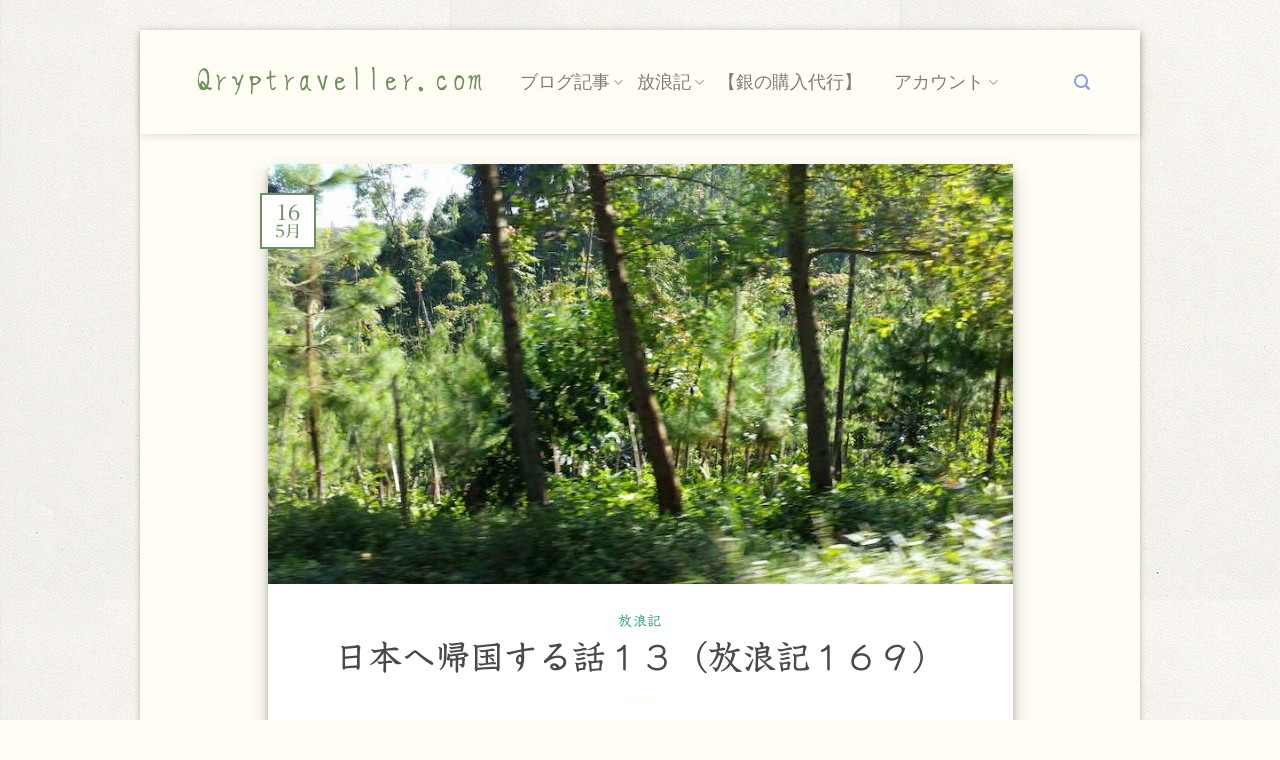

--- FILE ---
content_type: text/html; charset=UTF-8
request_url: https://qryptraveller.com/the-story-of-returning-to-japan-13-autobiography-169/
body_size: 35475
content:
<!DOCTYPE html>
<html dir="ltr" lang="ja" prefix="og: https://ogp.me/ns#" class="loading-site no-js">
<head>
	<meta charset="UTF-8" />
	<link rel="profile" href="http://gmpg.org/xfn/11" />
	<link rel="pingback" href="https://qryptraveller.com/xmlrpc.php" />

	<script>(function(html){html.className = html.className.replace(/\bno-js\b/,'js')})(document.documentElement);</script>
<title>日本へ帰国する話１３（放浪記１６９） ‣ Qryptraveller.com</title>
	<style>img:is([sizes="auto" i], [sizes^="auto," i]) { contain-intrinsic-size: 3000px 1500px }</style>
	
		<!-- All in One SEO 4.7.8 - aioseo.com -->
	<meta name="description" content="トラウマ 初めてのガールフレンドとの時間は順調に進んだ。 だが時間が" />
	<meta name="robots" content="max-image-preview:large" />
	<meta name="author" content="地球放浪　クリプトラベラー"/>
	<meta name="msvalidate.01" content="852E4AED1711ED2CC5CFB4CEDB14A022" />
	<link rel="canonical" href="https://qryptraveller.com/the-story-of-returning-to-japan-13-autobiography-169/" />
	<meta name="generator" content="All in One SEO (AIOSEO) 4.7.8" />

		<!-- Global site tag (gtag.js) - Google Analytics -->
<script async src="https://www.googletagmanager.com/gtag/js?id=G-YC45WTP98P"></script>
<script>
 window.dataLayer = window.dataLayer || [];
 function gtag(){dataLayer.push(arguments);}
 gtag('js', new Date());

 gtag('config', 'G-YC45WTP98P');
</script>
		<meta property="og:locale" content="ja_JP" />
		<meta property="og:site_name" content="Qryptraveller.com ‣ 瞬間を聴き、空間を疾走らせろ。 感じるままに反射し、運命を踊れ。" />
		<meta property="og:type" content="article" />
		<meta property="og:title" content="日本へ帰国する話１３（放浪記１６９） ‣ Qryptraveller.com" />
		<meta property="og:description" content="トラウマ 初めてのガールフレンドとの時間は順調に進んだ。 だが時間が" />
		<meta property="og:url" content="https://qryptraveller.com/the-story-of-returning-to-japan-13-autobiography-169/" />
		<meta property="og:image" content="https://qryptraveller.com/wp-content/uploads/2022/04/20170610_083549.jpg" />
		<meta property="og:image:secure_url" content="https://qryptraveller.com/wp-content/uploads/2022/04/20170610_083549.jpg" />
		<meta property="og:image:width" content="840" />
		<meta property="og:image:height" content="473" />
		<meta property="article:published_time" content="2022-05-15T21:37:00+00:00" />
		<meta property="article:modified_time" content="2023-06-15T01:57:24+00:00" />
		<meta name="twitter:card" content="summary_large_image" />
		<meta name="twitter:site" content="@qryptraveller" />
		<meta name="twitter:title" content="日本へ帰国する話１３（放浪記１６９） ‣ Qryptraveller.com" />
		<meta name="twitter:description" content="トラウマ 初めてのガールフレンドとの時間は順調に進んだ。 だが時間が" />
		<meta name="twitter:creator" content="@qryptraveller" />
		<meta name="twitter:image" content="https://qryptraveller.com/wp-content/uploads/2022/04/20170610_083549.jpg" />
		<script type="application/ld+json" class="aioseo-schema">
			{"@context":"https:\/\/schema.org","@graph":[{"@type":"BlogPosting","@id":"https:\/\/qryptraveller.com\/the-story-of-returning-to-japan-13-autobiography-169\/#blogposting","name":"\u65e5\u672c\u3078\u5e30\u56fd\u3059\u308b\u8a71\uff11\uff13\uff08\u653e\u6d6a\u8a18\uff11\uff16\uff19\uff09 \u2023 Qryptraveller.com","headline":"\u65e5\u672c\u3078\u5e30\u56fd\u3059\u308b\u8a71\uff11\uff13\uff08\u653e\u6d6a\u8a18\uff11\uff16\uff19\uff09","author":{"@id":"https:\/\/qryptraveller.com\/author\/cryptra\/#author"},"publisher":{"@id":"https:\/\/qryptraveller.com\/#person"},"image":{"@type":"ImageObject","url":"https:\/\/qryptraveller.com\/wp-content\/uploads\/2022\/04\/20170610_083549.jpg","width":840,"height":473},"datePublished":"2022-05-16T06:37:00+09:00","dateModified":"2023-06-15T10:57:24+09:00","inLanguage":"ja","mainEntityOfPage":{"@id":"https:\/\/qryptraveller.com\/the-story-of-returning-to-japan-13-autobiography-169\/#webpage"},"isPartOf":{"@id":"https:\/\/qryptraveller.com\/the-story-of-returning-to-japan-13-autobiography-169\/#webpage"},"articleSection":"\u653e\u6d6a\u8a18"},{"@type":"BreadcrumbList","@id":"https:\/\/qryptraveller.com\/the-story-of-returning-to-japan-13-autobiography-169\/#breadcrumblist","itemListElement":[{"@type":"ListItem","@id":"https:\/\/qryptraveller.com\/#listItem","position":1,"name":"\u5bb6","item":"https:\/\/qryptraveller.com\/","nextItem":{"@type":"ListItem","@id":"https:\/\/qryptraveller.com\/the-story-of-returning-to-japan-13-autobiography-169\/#listItem","name":"\u65e5\u672c\u3078\u5e30\u56fd\u3059\u308b\u8a71\uff11\uff13\uff08\u653e\u6d6a\u8a18\uff11\uff16\uff19\uff09"}},{"@type":"ListItem","@id":"https:\/\/qryptraveller.com\/the-story-of-returning-to-japan-13-autobiography-169\/#listItem","position":2,"name":"\u65e5\u672c\u3078\u5e30\u56fd\u3059\u308b\u8a71\uff11\uff13\uff08\u653e\u6d6a\u8a18\uff11\uff16\uff19\uff09","previousItem":{"@type":"ListItem","@id":"https:\/\/qryptraveller.com\/#listItem","name":"\u5bb6"}}]},{"@type":"Person","@id":"https:\/\/qryptraveller.com\/#person","name":"\u5730\u7403\u653e\u6d6a\u3000\u30af\u30ea\u30d7\u30c8\u30e9\u30d9\u30e9\u30fc","image":{"@type":"ImageObject","@id":"https:\/\/qryptraveller.com\/the-story-of-returning-to-japan-13-autobiography-169\/#personImage","url":"https:\/\/secure.gravatar.com\/avatar\/6636cc275201297a973b9faafa300879?s=96&d=retro&r=r","width":96,"height":96,"caption":"\u5730\u7403\u653e\u6d6a\u3000\u30af\u30ea\u30d7\u30c8\u30e9\u30d9\u30e9\u30fc"}},{"@type":"Person","@id":"https:\/\/qryptraveller.com\/author\/cryptra\/#author","url":"https:\/\/qryptraveller.com\/author\/cryptra\/","name":"\u5730\u7403\u653e\u6d6a\u3000\u30af\u30ea\u30d7\u30c8\u30e9\u30d9\u30e9\u30fc","image":{"@type":"ImageObject","@id":"https:\/\/qryptraveller.com\/the-story-of-returning-to-japan-13-autobiography-169\/#authorImage","url":"https:\/\/secure.gravatar.com\/avatar\/6636cc275201297a973b9faafa300879?s=96&d=retro&r=r","width":96,"height":96,"caption":"\u5730\u7403\u653e\u6d6a\u3000\u30af\u30ea\u30d7\u30c8\u30e9\u30d9\u30e9\u30fc"}},{"@type":"WebPage","@id":"https:\/\/qryptraveller.com\/the-story-of-returning-to-japan-13-autobiography-169\/#webpage","url":"https:\/\/qryptraveller.com\/the-story-of-returning-to-japan-13-autobiography-169\/","name":"\u65e5\u672c\u3078\u5e30\u56fd\u3059\u308b\u8a71\uff11\uff13\uff08\u653e\u6d6a\u8a18\uff11\uff16\uff19\uff09 \u2023 Qryptraveller.com","description":"\u30c8\u30e9\u30a6\u30de \u521d\u3081\u3066\u306e\u30ac\u30fc\u30eb\u30d5\u30ec\u30f3\u30c9\u3068\u306e\u6642\u9593\u306f\u9806\u8abf\u306b\u9032\u3093\u3060\u3002 \u3060\u304c\u6642\u9593\u304c","inLanguage":"ja","isPartOf":{"@id":"https:\/\/qryptraveller.com\/#website"},"breadcrumb":{"@id":"https:\/\/qryptraveller.com\/the-story-of-returning-to-japan-13-autobiography-169\/#breadcrumblist"},"author":{"@id":"https:\/\/qryptraveller.com\/author\/cryptra\/#author"},"creator":{"@id":"https:\/\/qryptraveller.com\/author\/cryptra\/#author"},"image":{"@type":"ImageObject","url":"https:\/\/qryptraveller.com\/wp-content\/uploads\/2022\/04\/20170610_083549.jpg","@id":"https:\/\/qryptraveller.com\/the-story-of-returning-to-japan-13-autobiography-169\/#mainImage","width":840,"height":473},"primaryImageOfPage":{"@id":"https:\/\/qryptraveller.com\/the-story-of-returning-to-japan-13-autobiography-169\/#mainImage"},"datePublished":"2022-05-16T06:37:00+09:00","dateModified":"2023-06-15T10:57:24+09:00"},{"@type":"WebSite","@id":"https:\/\/qryptraveller.com\/#website","url":"https:\/\/qryptraveller.com\/","name":"\u5730\u7403\u653e\u6d6a\uff12\uff14\u5e74\u76ee\u3000Q\u30ea\u30d7\u30c8\u30e9\u30d9\u30e9\u30fc\u306e\u30aa\u30d5\u30a3\u30b7\u30e3\u30eb\u30b5\u30a4\u30c8","description":"\u77ac\u9593\u3092\u8074\u304d\u3001\u7a7a\u9593\u3092\u75be\u8d70\u3089\u305b\u308d\u3002 \u611f\u3058\u308b\u307e\u307e\u306b\u53cd\u5c04\u3057\u3001\u904b\u547d\u3092\u8e0a\u308c\u3002","inLanguage":"ja","publisher":{"@id":"https:\/\/qryptraveller.com\/#person"}}]}
		</script>
		<!-- All in One SEO -->

<meta name="viewport" content="width=device-width, initial-scale=1" /><link rel='dns-prefetch' href='//webfonts.xserver.jp' />
<link rel='dns-prefetch' href='//static.addtoany.com' />
<link rel='prefetch' href='https://qryptraveller.com/wp-content/themes/flatsome/assets/js/flatsome.js?ver=e1ad26bd5672989785e1' />
<link rel='prefetch' href='https://qryptraveller.com/wp-content/themes/flatsome/assets/js/chunk.slider.js?ver=3.19.9' />
<link rel='prefetch' href='https://qryptraveller.com/wp-content/themes/flatsome/assets/js/chunk.popups.js?ver=3.19.9' />
<link rel='prefetch' href='https://qryptraveller.com/wp-content/themes/flatsome/assets/js/chunk.tooltips.js?ver=3.19.9' />
<link rel='prefetch' href='https://qryptraveller.com/wp-content/themes/flatsome/assets/js/woocommerce.js?ver=dd6035ce106022a74757' />
<link rel="alternate" type="application/rss+xml" title="Qryptraveller.com &raquo; フィード" href="https://qryptraveller.com/feed/" />
<link rel="alternate" type="application/rss+xml" title="Qryptraveller.com &raquo; コメントフィード" href="https://qryptraveller.com/comments/feed/" />
<link rel="alternate" type="application/rss+xml" title="Qryptraveller.com &raquo; 日本へ帰国する話１３（放浪記１６９） のコメントのフィード" href="https://qryptraveller.com/the-story-of-returning-to-japan-13-autobiography-169/feed/" />
		<!-- This site uses the Google Analytics by MonsterInsights plugin v9.2.4 - Using Analytics tracking - https://www.monsterinsights.com/ -->
							<script src="//www.googletagmanager.com/gtag/js?id=G-715C1NEF0Y"  data-cfasync="false" data-wpfc-render="false" type="text/javascript" async></script>
			<script data-cfasync="false" data-wpfc-render="false" type="text/javascript">
				var mi_version = '9.2.4';
				var mi_track_user = true;
				var mi_no_track_reason = '';
								var MonsterInsightsDefaultLocations = {"page_location":"https:\/\/qryptraveller.com\/the-story-of-returning-to-japan-13-autobiography-169\/"};
				if ( typeof MonsterInsightsPrivacyGuardFilter === 'function' ) {
					var MonsterInsightsLocations = (typeof MonsterInsightsExcludeQuery === 'object') ? MonsterInsightsPrivacyGuardFilter( MonsterInsightsExcludeQuery ) : MonsterInsightsPrivacyGuardFilter( MonsterInsightsDefaultLocations );
				} else {
					var MonsterInsightsLocations = (typeof MonsterInsightsExcludeQuery === 'object') ? MonsterInsightsExcludeQuery : MonsterInsightsDefaultLocations;
				}

								var disableStrs = [
										'ga-disable-G-715C1NEF0Y',
									];

				/* Function to detect opted out users */
				function __gtagTrackerIsOptedOut() {
					for (var index = 0; index < disableStrs.length; index++) {
						if (document.cookie.indexOf(disableStrs[index] + '=true') > -1) {
							return true;
						}
					}

					return false;
				}

				/* Disable tracking if the opt-out cookie exists. */
				if (__gtagTrackerIsOptedOut()) {
					for (var index = 0; index < disableStrs.length; index++) {
						window[disableStrs[index]] = true;
					}
				}

				/* Opt-out function */
				function __gtagTrackerOptout() {
					for (var index = 0; index < disableStrs.length; index++) {
						document.cookie = disableStrs[index] + '=true; expires=Thu, 31 Dec 2099 23:59:59 UTC; path=/';
						window[disableStrs[index]] = true;
					}
				}

				if ('undefined' === typeof gaOptout) {
					function gaOptout() {
						__gtagTrackerOptout();
					}
				}
								window.dataLayer = window.dataLayer || [];

				window.MonsterInsightsDualTracker = {
					helpers: {},
					trackers: {},
				};
				if (mi_track_user) {
					function __gtagDataLayer() {
						dataLayer.push(arguments);
					}

					function __gtagTracker(type, name, parameters) {
						if (!parameters) {
							parameters = {};
						}

						if (parameters.send_to) {
							__gtagDataLayer.apply(null, arguments);
							return;
						}

						if (type === 'event') {
														parameters.send_to = monsterinsights_frontend.v4_id;
							var hookName = name;
							if (typeof parameters['event_category'] !== 'undefined') {
								hookName = parameters['event_category'] + ':' + name;
							}

							if (typeof MonsterInsightsDualTracker.trackers[hookName] !== 'undefined') {
								MonsterInsightsDualTracker.trackers[hookName](parameters);
							} else {
								__gtagDataLayer('event', name, parameters);
							}
							
						} else {
							__gtagDataLayer.apply(null, arguments);
						}
					}

					__gtagTracker('js', new Date());
					__gtagTracker('set', {
						'developer_id.dZGIzZG': true,
											});
					if ( MonsterInsightsLocations.page_location ) {
						__gtagTracker('set', MonsterInsightsLocations);
					}
										__gtagTracker('config', 'G-715C1NEF0Y', {"allow_anchor":"true","forceSSL":"true","anonymize_ip":"true","link_attribution":"true","page_path":location.pathname + location.search + location.hash} );
															window.gtag = __gtagTracker;										(function () {
						/* https://developers.google.com/analytics/devguides/collection/analyticsjs/ */
						/* ga and __gaTracker compatibility shim. */
						var noopfn = function () {
							return null;
						};
						var newtracker = function () {
							return new Tracker();
						};
						var Tracker = function () {
							return null;
						};
						var p = Tracker.prototype;
						p.get = noopfn;
						p.set = noopfn;
						p.send = function () {
							var args = Array.prototype.slice.call(arguments);
							args.unshift('send');
							__gaTracker.apply(null, args);
						};
						var __gaTracker = function () {
							var len = arguments.length;
							if (len === 0) {
								return;
							}
							var f = arguments[len - 1];
							if (typeof f !== 'object' || f === null || typeof f.hitCallback !== 'function') {
								if ('send' === arguments[0]) {
									var hitConverted, hitObject = false, action;
									if ('event' === arguments[1]) {
										if ('undefined' !== typeof arguments[3]) {
											hitObject = {
												'eventAction': arguments[3],
												'eventCategory': arguments[2],
												'eventLabel': arguments[4],
												'value': arguments[5] ? arguments[5] : 1,
											}
										}
									}
									if ('pageview' === arguments[1]) {
										if ('undefined' !== typeof arguments[2]) {
											hitObject = {
												'eventAction': 'page_view',
												'page_path': arguments[2],
											}
										}
									}
									if (typeof arguments[2] === 'object') {
										hitObject = arguments[2];
									}
									if (typeof arguments[5] === 'object') {
										Object.assign(hitObject, arguments[5]);
									}
									if ('undefined' !== typeof arguments[1].hitType) {
										hitObject = arguments[1];
										if ('pageview' === hitObject.hitType) {
											hitObject.eventAction = 'page_view';
										}
									}
									if (hitObject) {
										action = 'timing' === arguments[1].hitType ? 'timing_complete' : hitObject.eventAction;
										hitConverted = mapArgs(hitObject);
										__gtagTracker('event', action, hitConverted);
									}
								}
								return;
							}

							function mapArgs(args) {
								var arg, hit = {};
								var gaMap = {
									'eventCategory': 'event_category',
									'eventAction': 'event_action',
									'eventLabel': 'event_label',
									'eventValue': 'event_value',
									'nonInteraction': 'non_interaction',
									'timingCategory': 'event_category',
									'timingVar': 'name',
									'timingValue': 'value',
									'timingLabel': 'event_label',
									'page': 'page_path',
									'location': 'page_location',
									'title': 'page_title',
									'referrer' : 'page_referrer',
								};
								for (arg in args) {
																		if (!(!args.hasOwnProperty(arg) || !gaMap.hasOwnProperty(arg))) {
										hit[gaMap[arg]] = args[arg];
									} else {
										hit[arg] = args[arg];
									}
								}
								return hit;
							}

							try {
								f.hitCallback();
							} catch (ex) {
							}
						};
						__gaTracker.create = newtracker;
						__gaTracker.getByName = newtracker;
						__gaTracker.getAll = function () {
							return [];
						};
						__gaTracker.remove = noopfn;
						__gaTracker.loaded = true;
						window['__gaTracker'] = __gaTracker;
					})();
									} else {
										console.log("");
					(function () {
						function __gtagTracker() {
							return null;
						}

						window['__gtagTracker'] = __gtagTracker;
						window['gtag'] = __gtagTracker;
					})();
									}
			</script>
				<!-- / Google Analytics by MonsterInsights -->
		<link rel='stylesheet' id='lws-wr-blocks-blocks-integration-css' href='https://qryptraveller.com/wp-content/plugins/woorewards/build/style-index.css?ver=5.4.7' type='text/css' media='all' />
<link rel='stylesheet' id='lws-global-css' href='https://qryptraveller.com/wp-content/plugins/woorewards/assets/lws-adminpanel/styling/css/lws.min.css?ver=5.5.13' type='text/css' media='all' />
<style id='wp-block-library-inline-css' type='text/css'>
:root{--wp-admin-theme-color:#007cba;--wp-admin-theme-color--rgb:0,124,186;--wp-admin-theme-color-darker-10:#006ba1;--wp-admin-theme-color-darker-10--rgb:0,107,161;--wp-admin-theme-color-darker-20:#005a87;--wp-admin-theme-color-darker-20--rgb:0,90,135;--wp-admin-border-width-focus:2px;--wp-block-synced-color:#7a00df;--wp-block-synced-color--rgb:122,0,223;--wp-bound-block-color:var(--wp-block-synced-color)}@media (min-resolution:192dpi){:root{--wp-admin-border-width-focus:1.5px}}.wp-element-button{cursor:pointer}:root{--wp--preset--font-size--normal:16px;--wp--preset--font-size--huge:42px}:root .has-very-light-gray-background-color{background-color:#eee}:root .has-very-dark-gray-background-color{background-color:#313131}:root .has-very-light-gray-color{color:#eee}:root .has-very-dark-gray-color{color:#313131}:root .has-vivid-green-cyan-to-vivid-cyan-blue-gradient-background{background:linear-gradient(135deg,#00d084,#0693e3)}:root .has-purple-crush-gradient-background{background:linear-gradient(135deg,#34e2e4,#4721fb 50%,#ab1dfe)}:root .has-hazy-dawn-gradient-background{background:linear-gradient(135deg,#faaca8,#dad0ec)}:root .has-subdued-olive-gradient-background{background:linear-gradient(135deg,#fafae1,#67a671)}:root .has-atomic-cream-gradient-background{background:linear-gradient(135deg,#fdd79a,#004a59)}:root .has-nightshade-gradient-background{background:linear-gradient(135deg,#330968,#31cdcf)}:root .has-midnight-gradient-background{background:linear-gradient(135deg,#020381,#2874fc)}.has-regular-font-size{font-size:1em}.has-larger-font-size{font-size:2.625em}.has-normal-font-size{font-size:var(--wp--preset--font-size--normal)}.has-huge-font-size{font-size:var(--wp--preset--font-size--huge)}.has-text-align-center{text-align:center}.has-text-align-left{text-align:left}.has-text-align-right{text-align:right}#end-resizable-editor-section{display:none}.aligncenter{clear:both}.items-justified-left{justify-content:flex-start}.items-justified-center{justify-content:center}.items-justified-right{justify-content:flex-end}.items-justified-space-between{justify-content:space-between}.screen-reader-text{border:0;clip:rect(1px,1px,1px,1px);clip-path:inset(50%);height:1px;margin:-1px;overflow:hidden;padding:0;position:absolute;width:1px;word-wrap:normal!important}.screen-reader-text:focus{background-color:#ddd;clip:auto!important;clip-path:none;color:#444;display:block;font-size:1em;height:auto;left:5px;line-height:normal;padding:15px 23px 14px;text-decoration:none;top:5px;width:auto;z-index:100000}html :where(.has-border-color){border-style:solid}html :where([style*=border-top-color]){border-top-style:solid}html :where([style*=border-right-color]){border-right-style:solid}html :where([style*=border-bottom-color]){border-bottom-style:solid}html :where([style*=border-left-color]){border-left-style:solid}html :where([style*=border-width]){border-style:solid}html :where([style*=border-top-width]){border-top-style:solid}html :where([style*=border-right-width]){border-right-style:solid}html :where([style*=border-bottom-width]){border-bottom-style:solid}html :where([style*=border-left-width]){border-left-style:solid}html :where(img[class*=wp-image-]){height:auto;max-width:100%}:where(figure){margin:0 0 1em}html :where(.is-position-sticky){--wp-admin--admin-bar--position-offset:var(--wp-admin--admin-bar--height,0px)}@media screen and (max-width:600px){html :where(.is-position-sticky){--wp-admin--admin-bar--position-offset:0px}}
</style>
<link rel='stylesheet' id='pz-linkcard-css' href='//qryptraveller.com/wp-content/uploads/pz-linkcard/style.css?ver=2.5.5.3' type='text/css' media='all' />
<style id='woocommerce-inline-inline-css' type='text/css'>
.woocommerce form .form-row .required { visibility: hidden; }
</style>
<link rel='stylesheet' id='wr-frontend-elements-css' href='https://qryptraveller.com/wp-content/plugins/woorewards/styling/css/wr-elements.min.css?ver=5.4.7' type='text/css' media='all' />
<link rel='stylesheet' id='lws-icons-css' href='https://qryptraveller.com/wp-content/plugins/woorewards/assets/lws-adminpanel/styling/css/lws_icons.css?ver=5.5.13' type='text/css' media='all' />
<link rel='stylesheet' id='woorewards-free-product-css' href='https://qryptraveller.com/wp-content/cache/lws/lws_woorewards_free_product_template-cached.css' type='text/css' media='all' />
<link rel='stylesheet' id='lws-popup-css' href='https://qryptraveller.com/wp-content/plugins/woorewards/assets/lws-adminpanel/styling/css/controls/lwsdial.min.css?ver=5.5.13' type='text/css' media='all' />
<link rel='stylesheet' id='wr-freeproduct-popup-css' href='https://qryptraveller.com/wp-content/plugins/woorewards/modules/woorewards-pro/styling/css/popups/freeproduct.min.css?ver=5.4.7' type='text/css' media='all' />
<link rel='stylesheet' id='brands-styles-css' href='https://qryptraveller.com/wp-content/plugins/woocommerce/assets/css/brands.css?ver=9.6.0' type='text/css' media='all' />
<link rel='stylesheet' id='addtoany-css' href='https://qryptraveller.com/wp-content/plugins/add-to-any/addtoany.min.css?ver=1.16' type='text/css' media='all' />
<link rel='stylesheet' id='flatsome-main-css' href='https://qryptraveller.com/wp-content/themes/flatsome/assets/css/flatsome.css?ver=3.19.9' type='text/css' media='all' />
<style id='flatsome-main-inline-css' type='text/css'>
@font-face {
				font-family: "fl-icons";
				font-display: block;
				src: url(https://qryptraveller.com/wp-content/themes/flatsome/assets/css/icons/fl-icons.eot?v=3.19.9);
				src:
					url(https://qryptraveller.com/wp-content/themes/flatsome/assets/css/icons/fl-icons.eot#iefix?v=3.19.9) format("embedded-opentype"),
					url(https://qryptraveller.com/wp-content/themes/flatsome/assets/css/icons/fl-icons.woff2?v=3.19.9) format("woff2"),
					url(https://qryptraveller.com/wp-content/themes/flatsome/assets/css/icons/fl-icons.ttf?v=3.19.9) format("truetype"),
					url(https://qryptraveller.com/wp-content/themes/flatsome/assets/css/icons/fl-icons.woff?v=3.19.9) format("woff"),
					url(https://qryptraveller.com/wp-content/themes/flatsome/assets/css/icons/fl-icons.svg?v=3.19.9#fl-icons) format("svg");
			}
</style>
<link rel='stylesheet' id='flatsome-shop-css' href='https://qryptraveller.com/wp-content/themes/flatsome/assets/css/flatsome-shop.css?ver=3.19.9' type='text/css' media='all' />
<link rel='stylesheet' id='um_modal-css' href='https://qryptraveller.com/wp-content/plugins/ultimate-member/assets/css/um-modal.min.css?ver=2.9.2' type='text/css' media='all' />
<link rel='stylesheet' id='um_ui-css' href='https://qryptraveller.com/wp-content/plugins/ultimate-member/assets/libs/jquery-ui/jquery-ui.min.css?ver=1.13.2' type='text/css' media='all' />
<link rel='stylesheet' id='um_tipsy-css' href='https://qryptraveller.com/wp-content/plugins/ultimate-member/assets/libs/tipsy/tipsy.min.css?ver=1.0.0a' type='text/css' media='all' />
<link rel='stylesheet' id='um_raty-css' href='https://qryptraveller.com/wp-content/plugins/ultimate-member/assets/libs/raty/um-raty.min.css?ver=2.6.0' type='text/css' media='all' />
<link rel='stylesheet' id='select2-css' href='https://qryptraveller.com/wp-content/plugins/ultimate-member/assets/libs/select2/select2.min.css?ver=4.0.13' type='text/css' media='all' />
<link rel='stylesheet' id='um_fileupload-css' href='https://qryptraveller.com/wp-content/plugins/ultimate-member/assets/css/um-fileupload.min.css?ver=2.9.2' type='text/css' media='all' />
<link rel='stylesheet' id='um_confirm-css' href='https://qryptraveller.com/wp-content/plugins/ultimate-member/assets/libs/um-confirm/um-confirm.min.css?ver=1.0' type='text/css' media='all' />
<link rel='stylesheet' id='um_datetime-css' href='https://qryptraveller.com/wp-content/plugins/ultimate-member/assets/libs/pickadate/default.min.css?ver=3.6.2' type='text/css' media='all' />
<link rel='stylesheet' id='um_datetime_date-css' href='https://qryptraveller.com/wp-content/plugins/ultimate-member/assets/libs/pickadate/default.date.min.css?ver=3.6.2' type='text/css' media='all' />
<link rel='stylesheet' id='um_datetime_time-css' href='https://qryptraveller.com/wp-content/plugins/ultimate-member/assets/libs/pickadate/default.time.min.css?ver=3.6.2' type='text/css' media='all' />
<link rel='stylesheet' id='um_fonticons_ii-css' href='https://qryptraveller.com/wp-content/plugins/ultimate-member/assets/libs/legacy/fonticons/fonticons-ii.min.css?ver=2.9.2' type='text/css' media='all' />
<link rel='stylesheet' id='um_fonticons_fa-css' href='https://qryptraveller.com/wp-content/plugins/ultimate-member/assets/libs/legacy/fonticons/fonticons-fa.min.css?ver=2.9.2' type='text/css' media='all' />
<link rel='stylesheet' id='um_fontawesome-css' href='https://qryptraveller.com/wp-content/plugins/ultimate-member/assets/css/um-fontawesome.min.css?ver=6.5.2' type='text/css' media='all' />
<link rel='stylesheet' id='um_common-css' href='https://qryptraveller.com/wp-content/plugins/ultimate-member/assets/css/common.min.css?ver=2.9.2' type='text/css' media='all' />
<link rel='stylesheet' id='um_responsive-css' href='https://qryptraveller.com/wp-content/plugins/ultimate-member/assets/css/um-responsive.min.css?ver=2.9.2' type='text/css' media='all' />
<link rel='stylesheet' id='um_styles-css' href='https://qryptraveller.com/wp-content/plugins/ultimate-member/assets/css/um-styles.min.css?ver=2.9.2' type='text/css' media='all' />
<link rel='stylesheet' id='um_crop-css' href='https://qryptraveller.com/wp-content/plugins/ultimate-member/assets/libs/cropper/cropper.min.css?ver=1.6.1' type='text/css' media='all' />
<link rel='stylesheet' id='um_profile-css' href='https://qryptraveller.com/wp-content/plugins/ultimate-member/assets/css/um-profile.min.css?ver=2.9.2' type='text/css' media='all' />
<link rel='stylesheet' id='um_account-css' href='https://qryptraveller.com/wp-content/plugins/ultimate-member/assets/css/um-account.min.css?ver=2.9.2' type='text/css' media='all' />
<link rel='stylesheet' id='um_misc-css' href='https://qryptraveller.com/wp-content/plugins/ultimate-member/assets/css/um-misc.min.css?ver=2.9.2' type='text/css' media='all' />
<link rel='stylesheet' id='um_default_css-css' href='https://qryptraveller.com/wp-content/plugins/ultimate-member/assets/css/um-old-default.min.css?ver=2.9.2' type='text/css' media='all' />
<link rel='stylesheet' id='wp-block-paragraph-css' href='https://qryptraveller.com/wp-includes/blocks/paragraph/style.min.css?ver=6.7.1' type='text/css' media='all' />
<script type="text/javascript" src="https://qryptraveller.com/wp-includes/js/jquery/jquery.min.js?ver=3.7.1" id="jquery-core-js"></script>
<script type="text/javascript" src="https://qryptraveller.com/wp-includes/js/jquery/jquery-migrate.min.js?ver=3.4.1" id="jquery-migrate-js"></script>
<script type="text/javascript" src="//webfonts.xserver.jp/js/xserverv3.js?fadein=0&amp;ver=2.0.8" id="typesquare_std-js"></script>
<script type="text/javascript" src="https://qryptraveller.com/wp-content/plugins/google-analytics-for-wordpress/assets/js/frontend-gtag.min.js?ver=9.2.4" id="monsterinsights-frontend-script-js" async="async" data-wp-strategy="async"></script>
<script data-cfasync="false" data-wpfc-render="false" type="text/javascript" id='monsterinsights-frontend-script-js-extra'>/* <![CDATA[ */
var monsterinsights_frontend = {"js_events_tracking":"true","download_extensions":"doc,pdf,ppt,zip,xls,docx,pptx,xlsx","inbound_paths":"[{\"path\":\"\\\/go\\\/\",\"label\":\"affiliate\"},{\"path\":\"\\\/recommend\\\/\",\"label\":\"affiliate\"}]","home_url":"https:\/\/qryptraveller.com","hash_tracking":"true","v4_id":"G-715C1NEF0Y"};/* ]]> */
</script>
<script type="text/javascript" id="addtoany-core-js-before">
/* <![CDATA[ */
window.a2a_config=window.a2a_config||{};a2a_config.callbacks=[];a2a_config.overlays=[];a2a_config.templates={};a2a_localize = {
	Share: "共有",
	Save: "ブックマーク",
	Subscribe: "購読",
	Email: "メール",
	Bookmark: "ブックマーク",
	ShowAll: "すべて表示する",
	ShowLess: "小さく表示する",
	FindServices: "サービスを探す",
	FindAnyServiceToAddTo: "追加するサービスを今すぐ探す",
	PoweredBy: "Powered by",
	ShareViaEmail: "メールでシェアする",
	SubscribeViaEmail: "メールで購読する",
	BookmarkInYourBrowser: "ブラウザにブックマーク",
	BookmarkInstructions: "このページをブックマークするには、 Ctrl+D または \u2318+D を押下。",
	AddToYourFavorites: "お気に入りに追加",
	SendFromWebOrProgram: "任意のメールアドレスまたはメールプログラムから送信",
	EmailProgram: "メールプログラム",
	More: "詳細&#8230;",
	ThanksForSharing: "共有ありがとうございます !",
	ThanksForFollowing: "フォローありがとうございます !"
};
/* ]]> */
</script>
<script type="text/javascript" defer src="https://static.addtoany.com/menu/page.js" id="addtoany-core-js"></script>
<script type="text/javascript" defer src="https://qryptraveller.com/wp-content/plugins/add-to-any/addtoany.min.js?ver=1.1" id="addtoany-jquery-js"></script>
<script type="text/javascript" src="https://qryptraveller.com/wp-content/plugins/woocommerce/assets/js/jquery-blockui/jquery.blockUI.min.js?ver=2.7.0-wc.9.6.0" id="jquery-blockui-js" data-wp-strategy="defer"></script>
<script type="text/javascript" id="wc-add-to-cart-js-extra">
/* <![CDATA[ */
var wc_add_to_cart_params = {"ajax_url":"\/wp-admin\/admin-ajax.php","wc_ajax_url":"\/?wc-ajax=%%endpoint%%","i18n_view_cart":"\u304a\u8cb7\u3044\u7269\u30ab\u30b4\u3092\u8868\u793a","cart_url":"https:\/\/qryptraveller.com\/?page_id=180","is_cart":"","cart_redirect_after_add":"no"};
/* ]]> */
</script>
<script type="text/javascript" src="https://qryptraveller.com/wp-content/plugins/woocommerce/assets/js/frontend/add-to-cart.min.js?ver=9.6.0" id="wc-add-to-cart-js" defer="defer" data-wp-strategy="defer"></script>
<script type="text/javascript" src="https://qryptraveller.com/wp-content/plugins/woocommerce/assets/js/js-cookie/js.cookie.min.js?ver=2.1.4-wc.9.6.0" id="js-cookie-js" data-wp-strategy="defer"></script>
<script type="text/javascript" src="https://qryptraveller.com/wp-includes/js/jquery/ui/core.min.js?ver=1.13.3" id="jquery-ui-core-js"></script>
<script type="text/javascript" src="https://qryptraveller.com/wp-content/plugins/woorewards/assets/lws-adminpanel/js/controls/lwsdial.js?ver=5.5.13" id="lws-popup-js"></script>
<script type="text/javascript" src="https://qryptraveller.com/wp-content/plugins/ultimate-member/assets/js/um-gdpr.min.js?ver=2.9.2" id="um-gdpr-js"></script>
<link rel="https://api.w.org/" href="https://qryptraveller.com/wp-json/" /><link rel="alternate" title="JSON" type="application/json" href="https://qryptraveller.com/wp-json/wp/v2/posts/5683" /><link rel="EditURI" type="application/rsd+xml" title="RSD" href="https://qryptraveller.com/xmlrpc.php?rsd" />
<meta name="generator" content="WordPress 6.7.1" />
<meta name="generator" content="WooCommerce 9.6.0" />
<link rel='shortlink' href='https://qryptraveller.com/?p=5683' />
<link rel="alternate" title="oEmbed (JSON)" type="application/json+oembed" href="https://qryptraveller.com/wp-json/oembed/1.0/embed?url=https%3A%2F%2Fqryptraveller.com%2Fthe-story-of-returning-to-japan-13-autobiography-169%2F" />
<link rel="alternate" title="oEmbed (XML)" type="text/xml+oembed" href="https://qryptraveller.com/wp-json/oembed/1.0/embed?url=https%3A%2F%2Fqryptraveller.com%2Fthe-story-of-returning-to-japan-13-autobiography-169%2F&#038;format=xml" />
<style id='lws-woorewards-blocks-inline-css'>:root{
	--wr-block-border-width: inherit;
	--wr-block-border-style: inherit;
	--wr-block-border-radius: inherit;
	--wr-block-border-color: inherit;
	--wr-block-background-color: inherit;
	--wr-block-font-size: inherit;
	--wr-block-font-color: inherit;
	--wr-block-padding: inherit;
	--wr-button-border-width: inherit;
	--wr-button-border-style: inherit;
	--wr-button-border-radius: inherit;
	--wr-button-border-color: inherit;
	--wr-button-background-color: inherit;
	--wr-button-font-size: inherit;
	--wr-button-font-color: inherit;
	--wr-button-border-over-color: inherit;
	--wr-button-background-over-color: inherit;
	--wr-button-font-over-color: inherit;
	--wr-button-padding: inherit;
}</style><style type='text/css'>
h1,h2,h3,h1:lang(ja),h2:lang(ja),h3:lang(ja),.entry-title:lang(ja){ font-family: "教科書ICA M";}h4,h5,h6,h4:lang(ja),h5:lang(ja),h6:lang(ja),div.entry-meta span:lang(ja),footer.entry-footer span:lang(ja){ font-family: "教科書ICA M";}.hentry,.entry-content p,.post-inner.entry-content p,#comments div:lang(ja){ font-family: "黎ミン M";}strong,b,#comments .comment-author .fn:lang(ja){ font-family: "リュウミン B-KL";}</style>
		<style type="text/css">
			.um_request_name {
				display: none !important;
			}
		</style>
		<noscript><style>.woocommerce-product-gallery{ opacity: 1 !important; }</style></noscript>
	<style type="text/css">.broken_link, a.broken_link {
	text-decoration: line-through;
}</style><style class='wp-fonts-local' type='text/css'>
@font-face{font-family:Inter;font-style:normal;font-weight:300 900;font-display:fallback;src:url('https://qryptraveller.com/wp-content/plugins/woocommerce/assets/fonts/Inter-VariableFont_slnt,wght.woff2') format('woff2');font-stretch:normal;}
@font-face{font-family:Cardo;font-style:normal;font-weight:400;font-display:fallback;src:url('https://qryptraveller.com/wp-content/plugins/woocommerce/assets/fonts/cardo_normal_400.woff2') format('woff2');}
</style>
<link rel="icon" href="https://qryptraveller.com/wp-content/uploads/2021/11/cropped-hat2-32x32.png" sizes="32x32" />
<link rel="icon" href="https://qryptraveller.com/wp-content/uploads/2021/11/cropped-hat2-192x192.png" sizes="192x192" />
<link rel="apple-touch-icon" href="https://qryptraveller.com/wp-content/uploads/2021/11/cropped-hat2-180x180.png" />
<meta name="msapplication-TileImage" content="https://qryptraveller.com/wp-content/uploads/2021/11/cropped-hat2-270x270.png" />
<style id="custom-css" type="text/css">:root {--primary-color: #6d8e5d;--fs-color-primary: #6d8e5d;--fs-color-secondary: #d26e4b;--fs-color-success: #07ace3;--fs-color-alert: #fa1919;--fs-experimental-link-color: #098f6d;--fs-experimental-link-color-hover: #a72e0f;}.tooltipster-base {--tooltip-color: #fff;--tooltip-bg-color: #000;}.off-canvas-right .mfp-content, .off-canvas-left .mfp-content {--drawer-width: 300px;}.off-canvas .mfp-content.off-canvas-cart {--drawer-width: 360px;}html{background-image: url('https://qryptraveller.com/wp-content/uploads/2023/02/12-paper-textures-600２.jpg');}html{background-color:#fffdf4!important;}.container-width, .full-width .ubermenu-nav, .container, .row{max-width: 930px}.row.row-collapse{max-width: 900px}.row.row-small{max-width: 922.5px}.row.row-large{max-width: 960px}body.framed, body.framed header, body.framed .header-wrapper, body.boxed, body.boxed header, body.boxed .header-wrapper, body.boxed .is-sticky-section{ max-width: 1000px}.sticky-add-to-cart--active, #wrapper,#main,#main.dark{background-color: #fffdf4}.header-main{height: 104px}#logo img{max-height: 104px}#logo{width:300px;}.header-bottom{min-height: 34px}.header-top{min-height: 20px}.transparent .header-main{height: 30px}.transparent #logo img{max-height: 30px}.has-transparent + .page-title:first-of-type,.has-transparent + #main > .page-title,.has-transparent + #main > div > .page-title,.has-transparent + #main .page-header-wrapper:first-of-type .page-title{padding-top: 30px;}.header.show-on-scroll,.stuck .header-main{height:40px!important}.stuck #logo img{max-height: 40px!important}.search-form{ width: 100%;}.header-bg-color {background-color: #fffdf4}.header-bottom {background-color: rgba(66,66,66,0)}.top-bar-nav > li > a{line-height: 36px }.header-bottom-nav > li > a{line-height: 16px }@media (max-width: 549px) {.header-main{height: 100px}#logo img{max-height: 100px}}.main-menu-overlay{background-color: #6d8e5d}.nav-dropdown-has-arrow.nav-dropdown-has-border li.has-dropdown:before{border-bottom-color: #6d8e5d;}.nav .nav-dropdown{border-color: #6d8e5d }.nav-dropdown{border-radius:15px}.nav-dropdown{font-size:100%}.nav-dropdown-has-arrow li.has-dropdown:after{border-bottom-color: rgba(255,251,239,0.97);}.nav .nav-dropdown{background-color: rgba(255,251,239,0.97)}.header-top{background-color:#595959!important;}.blog-wrapper{background-color: #fffdf4;}body{color: #685344}h1,h2,h3,h4,h5,h6,.heading-font{color: #494949;}.is-divider{background-color: #fffdf4;}.shop-page-title.featured-title .title-overlay{background-color: #fffdf4;}.current .breadcrumb-step, [data-icon-label]:after, .button#place_order,.button.checkout,.checkout-button,.single_add_to_cart_button.button, .sticky-add-to-cart-select-options-button{background-color: rgba(188,67,30,0.95)!important }.has-equal-box-heights .box-image {padding-top: 99%;}.star-rating span:before,.star-rating:before, .woocommerce-page .star-rating:before, .stars a:hover:after, .stars a.active:after{color: #fbe541}@media screen and (min-width: 550px){.products .box-vertical .box-image{min-width: 247px!important;width: 247px!important;}}.header-main .social-icons,.header-main .cart-icon strong,.header-main .menu-title,.header-main .header-button > .button.is-outline,.header-main .nav > li > a > i:not(.icon-angle-down){color: #88a1e2!important;}.header-main .header-button > .button.is-outline,.header-main .cart-icon strong:after,.header-main .cart-icon strong{border-color: #88a1e2!important;}.header-main .header-button > .button:not(.is-outline){background-color: #88a1e2!important;}.header-main .current-dropdown .cart-icon strong,.header-main .header-button > .button:hover,.header-main .header-button > .button:hover i,.header-main .header-button > .button:hover span{color:#FFF!important;}.header-main .menu-title:hover,.header-main .social-icons a:hover,.header-main .header-button > .button.is-outline:hover,.header-main .nav > li > a:hover > i:not(.icon-angle-down){color: #88a1e2!important;}.header-main .current-dropdown .cart-icon strong,.header-main .header-button > .button:hover{background-color: #88a1e2!important;}.header-main .current-dropdown .cart-icon strong:after,.header-main .current-dropdown .cart-icon strong,.header-main .header-button > .button:hover{border-color: #88a1e2!important;}.footer-1{background-color: #FFFFFF}.footer-2{background-color: #FFFFFF}.absolute-footer, html{background-color: #EFEFEF}.page-title-small + main .product-container > .row{padding-top:0;}button[name='update_cart'] { display: none; }.nav-vertical-fly-out > li + li {border-top-width: 1px; border-top-style: solid;}/* Custom CSS */body {font-size: 20px;letter-spacing : .1.5em;}.label-new.menu-item > a:after{content:"新しい";}.label-hot.menu-item > a:after{content:"温泉";}.label-sale.menu-item > a:after{content:"販売";}.label-popular.menu-item > a:after{content:"人気の";}</style>		<style type="text/css" id="wp-custom-css">
			h2 {
  position: relative;
  padding: 0.25em 0;
}
h2:after {
  content: "";
  display: block;
  height: 4px;
  background: -webkit-linear-gradient(to right, rgb(109, 142, 93), transparent);
  background: linear-gradient(to right, rgb(109, 142, 93), transparent);
}
		</style>
		<style id="kirki-inline-styles"></style></head>

<body class="post-template-default single single-post postid-5683 single-format-standard theme-flatsome woocommerce-no-js framed header-shadow box-shadow nav-dropdown-has-border">


<a class="skip-link screen-reader-text" href="#main">コンテンツにスキップ</a>

<div id="wrapper">

	<div class="page-loader fixed fill z-top-3 nav-dark dark">
	<div class="page-loader-inner x50 y50 md-y50 md-x50 lg-y50 lg-x50 absolute">
		<div class="page-loader-logo" style="padding-bottom: 30px;">
	    	
<!-- Header logo -->
<a href="https://qryptraveller.com/" title="Qryptraveller.com - 瞬間を聴き、空間を疾走らせろ。 感じるままに反射し、運命を踊れ。" rel="home">
		<img width="300" height="50" src="https://qryptraveller.com/wp-content/uploads/2022/01/site-logo1-Qryptraveller.png" class="header_logo header-logo" alt="Qryptraveller.com"/><img  width="300" height="50" src="https://qryptraveller.com/wp-content/uploads/2022/01/site-logo1-Qryptraveller.png" class="header-logo-dark" alt="Qryptraveller.com"/></a>
	    </div>
		<div class="page-loader-spin"><div class="loading-spin"></div></div>
	</div>
	<style>
		.page-loader{opacity: 0; transition: opacity .3s; transition-delay: .3s;
			background-color: #fffdf4;
		}
		.loading-site .page-loader{opacity: .98;}
		.page-loader-logo{max-width: 300px; animation: pageLoadZoom 1.3s ease-out; -webkit-animation: pageLoadZoom 1.3s ease-out;}
		.page-loader-spin{animation: pageLoadZoomSpin 1.3s ease-out;}
		.page-loader-spin .loading-spin{width: 40px; height: 40px; }
		@keyframes pageLoadZoom {
		    0%   {opacity:0; transform: translateY(30px);}
		    100% {opacity:1; transform: translateY(0);}
		}
		@keyframes pageLoadZoomSpin {
		    0%   {opacity:0; transform: translateY(60px);}
		    100% {opacity:1; transform: translateY(0);}
		}
	</style>
</div>

	<header id="header" class="header has-sticky sticky-shrink">
		<div class="header-wrapper">
			<div id="masthead" class="header-main ">
      <div class="header-inner flex-row container logo-left medium-logo-center" role="navigation">

          <!-- Logo -->
          <div id="logo" class="flex-col logo">
            
<!-- Header logo -->
<a href="https://qryptraveller.com/" title="Qryptraveller.com - 瞬間を聴き、空間を疾走らせろ。 感じるままに反射し、運命を踊れ。" rel="home">
		<img width="300" height="50" src="https://qryptraveller.com/wp-content/uploads/2022/01/site-logo1-Qryptraveller.png" class="header_logo header-logo" alt="Qryptraveller.com"/><img  width="300" height="50" src="https://qryptraveller.com/wp-content/uploads/2022/01/site-logo1-Qryptraveller.png" class="header-logo-dark" alt="Qryptraveller.com"/></a>
          </div>

          <!-- Mobile Left Elements -->
          <div class="flex-col show-for-medium flex-left">
            <ul class="mobile-nav nav nav-left ">
              <li class="nav-icon has-icon">
  		<a href="#" data-open="#main-menu" data-pos="left" data-bg="main-menu-overlay" data-color="dark" class="is-small" aria-label="メニュー" aria-controls="main-menu" aria-expanded="false">

		  <i class="icon-menu" ></i>
		  <span class="menu-title uppercase hide-for-small">メニュー</span>		</a>
	</li>
            </ul>
          </div>

          <!-- Left Elements -->
          <div class="flex-col hide-for-medium flex-left
            flex-grow">
            <ul class="header-nav header-nav-main nav nav-left  nav-size-medium nav-prompts-overlay" >
              <li id="menu-item-695" class="menu-item menu-item-type-post_type menu-item-object-page menu-item-has-children menu-item-695 menu-item-design-default has-dropdown"><a href="https://qryptraveller.com/index1/information-article/" class="nav-top-link" aria-expanded="false" aria-haspopup="menu">ブログ記事<i class="icon-angle-down" ></i></a>
<ul class="sub-menu nav-dropdown nav-dropdown-bold">
	<li id="menu-item-10979" class="menu-item menu-item-type-post_type menu-item-object-page menu-item-10979"><a href="https://qryptraveller.com/past-threads/">過去のスレッド集</a></li>
	<li id="menu-item-10980" class="menu-item menu-item-type-post_type menu-item-object-page menu-item-10980"><a href="https://qryptraveller.com/past-translation-and-subtitle-video-collection/">過去の翻訳字幕動画集</a></li>
	<li id="menu-item-11207" class="menu-item menu-item-type-custom menu-item-object-custom menu-item-11207"><a href="https://note.com/shironoy/m/mc8aa2c62cdd3">We The Media 日本語版のまとめ</a></li>
	<li id="menu-item-10981" class="menu-item menu-item-type-taxonomy menu-item-object-category menu-item-10981"><a href="https://qryptraveller.com/category/information-blog/original/">オリジナル記事</a></li>
	<li id="menu-item-10983" class="menu-item menu-item-type-taxonomy menu-item-object-category menu-item-10983"><a href="https://qryptraveller.com/category/information-blog/translate/">日本人が知っておくべき英文記事の翻訳</a></li>
	<li id="menu-item-10435" class="menu-item menu-item-type-post_type menu-item-object-post menu-item-10435"><a href="https://qryptraveller.com/twitter-file-table-of-contents/">ツイッターファイル　目次</a></li>
	<li id="menu-item-10409" class="menu-item menu-item-type-post_type menu-item-object-post menu-item-10409"><a href="https://qryptraveller.com/devolution-theory-table-of-contents/">デボリューション理論　目次</a></li>
	<li id="menu-item-10982" class="menu-item menu-item-type-taxonomy menu-item-object-category menu-item-10982"><a href="https://qryptraveller.com/category/information-blog/blockchain/">DSが潰したい真のビットコインの話</a></li>
	<li id="menu-item-10434" class="menu-item menu-item-type-post_type menu-item-object-post menu-item-10434"><a href="https://qryptraveller.com/words-of-teal-swan-table-of-contents/">ティール・スワンの言葉　目次</a></li>
</ul>
</li>
<li id="menu-item-611" class="menu-item menu-item-type-post_type menu-item-object-page menu-item-has-children menu-item-611 menu-item-design-default has-dropdown"><a href="https://qryptraveller.com/index1/travel-blog/" class="nav-top-link" aria-expanded="false" aria-haspopup="menu">放浪記<i class="icon-angle-down" ></i></a>
<ul class="sub-menu nav-dropdown nav-dropdown-bold">
	<li id="menu-item-640" class="menu-item menu-item-type-post_type menu-item-object-post menu-item-640"><a href="https://qryptraveller.com/a-story-of-more-than-20-years-of-wandering-around-the-world/">はじめに</a></li>
	<li id="menu-item-4371" class="menu-item menu-item-type-taxonomy menu-item-object-category current-post-ancestor current-menu-parent current-post-parent menu-item-4371 active"><a href="https://qryptraveller.com/category/vagabondage/">放浪記　最新記事</a></li>
	<li id="menu-item-660" class="menu-item menu-item-type-post_type menu-item-object-page menu-item-660"><a href="https://qryptraveller.com/index1/travel-blog/">目次</a></li>
</ul>
</li>
<li id="menu-item-11526" class="menu-item menu-item-type-post_type menu-item-object-page menu-item-11526 menu-item-design-default"><a href="https://qryptraveller.com/%e3%80%90%e9%8a%80%e3%81%ae%e8%b3%bc%e5%85%a5%e4%bb%a3%e8%a1%8c%e3%80%91/" class="nav-top-link">【銀の購入代行】</a></li>
<li id="menu-item-10988" class="menu-item menu-item-type-post_type menu-item-object-page menu-item-has-children menu-item-10988 menu-item-design-default has-dropdown"><a href="https://qryptraveller.com/parallax-shop/my-account/" class="nav-top-link" aria-expanded="false" aria-haspopup="menu">　アカウント<i class="icon-angle-down" ></i></a>
<ul class="sub-menu nav-dropdown nav-dropdown-bold">
	<li id="menu-item-11130" class="menu-item menu-item-type-post_type menu-item-object-page menu-item-11130"><a href="https://qryptraveller.com/parallax-shop/my-account/">マイアカウント</a></li>
	<li id="menu-item-741" class="menu-item menu-item-type-post_type menu-item-object-page menu-item-741"><a href="https://qryptraveller.com/index/contact-form/">お問い合わせ</a></li>
</ul>
</li>
            </ul>
          </div>

          <!-- Right Elements -->
          <div class="flex-col hide-for-medium flex-right">
            <ul class="header-nav header-nav-main nav nav-right  nav-size-medium nav-prompts-overlay">
              <li class="header-search header-search-lightbox has-icon">
			<a href="#search-lightbox" aria-label="検索" data-open="#search-lightbox" data-focus="input.search-field"
		class="is-small">
		<i class="icon-search" style="font-size:16px;" ></i></a>
		
	<div id="search-lightbox" class="mfp-hide dark text-center">
		<div class="searchform-wrapper ux-search-box relative form-flat is-large"><form role="search" method="get" class="searchform" action="https://qryptraveller.com/">
	<div class="flex-row relative">
						<div class="flex-col flex-grow">
			<label class="screen-reader-text" for="woocommerce-product-search-field-0">検索対象:</label>
			<input type="search" id="woocommerce-product-search-field-0" class="search-field mb-0" placeholder="検索&hellip;" value="" name="s" />
			<input type="hidden" name="post_type" value="product" />
					</div>
		<div class="flex-col">
			<button type="submit" value="検索" class="ux-search-submit submit-button secondary button  icon mb-0" aria-label="提出">
				<i class="icon-search" ></i>			</button>
		</div>
	</div>
	<div class="live-search-results text-left z-top"></div>
</form>
</div>	</div>
</li>
            </ul>
          </div>

          <!-- Mobile Right Elements -->
          <div class="flex-col show-for-medium flex-right">
            <ul class="mobile-nav nav nav-right ">
                          </ul>
          </div>

      </div>

            <div class="container"><div class="top-divider full-width"></div></div>
      </div>

<div class="header-bg-container fill"><div class="header-bg-image fill"></div><div class="header-bg-color fill"></div></div>		</div>
	</header>

	
	<main id="main" class="">

<div id="content" class="blog-wrapper blog-single page-wrapper">
	
<div class="row align-center">
	<div class="large-10 col">
	
	


<article id="post-5683" class="post-5683 post type-post status-publish format-standard has-post-thumbnail hentry category-vagabondage">
	<div class="article-inner has-shadow box-shadow-3 box-shadow-5-hover">
		<header class="entry-header">
						<div class="entry-image relative">
				<a href="https://qryptraveller.com/the-story-of-returning-to-japan-13-autobiography-169/">
    <img width="840" height="473" src="https://qryptraveller.com/wp-content/uploads/2022/04/20170610_083549.jpg" class="attachment-large size-large wp-post-image" alt="" decoding="async" fetchpriority="high" srcset="https://qryptraveller.com/wp-content/uploads/2022/04/20170610_083549.jpg 840w, https://qryptraveller.com/wp-content/uploads/2022/04/20170610_083549-710x400.jpg 710w, https://qryptraveller.com/wp-content/uploads/2022/04/20170610_083549-768x432.jpg 768w, https://qryptraveller.com/wp-content/uploads/2022/04/20170610_083549-96x54.jpg 96w, https://qryptraveller.com/wp-content/uploads/2022/04/20170610_083549-42x24.jpg 42w, https://qryptraveller.com/wp-content/uploads/2022/04/20170610_083549-60x34.jpg 60w, https://qryptraveller.com/wp-content/uploads/2022/04/20170610_083549-510x287.jpg 510w" sizes="(max-width: 840px) 100vw, 840px" /></a>
				<div class="badge absolute top post-date badge-outline">
	<div class="badge-inner">
		<span class="post-date-day">16</span><br>
		<span class="post-date-month is-small">5月</span>
	</div>
</div>
			</div>
			
	<div class="entry-header-text entry-header-text-bottom text-center">
		<h6 class="entry-category is-xsmall"><a href="https://qryptraveller.com/category/vagabondage/" rel="category tag">放浪記</a></h6><h1 class="entry-title">日本へ帰国する話１３（放浪記１６９）</h1><div class="entry-divider is-divider small"></div>
	</div>
</header>
		<div class="entry-content single-page">

	<p>&nbsp;</p>
<h2>トラウマ</h2>
<p>&nbsp;</p>
<p>初めてのガールフレンドとの時間は順調に進んだ。</p>
<p>&nbsp;</p>
<p>だが時間が進むにつれて、自分の中にある矛盾とトラウマに気がつくことになる。</p>
<p>&nbsp;</p>
<p>僕は、ガールフレンドとの恋愛関係を無意識のうちに母から隠すようになっていた。</p>
<p>&nbsp;</p>
<p>僕の母は離婚によるトラウマを負っていて、家庭では父の話題に触れることはタブーだった。</p>
<p>それに合わせて、エホバの証人のキリスト教原理主義的な価値観が、性的なことや恋愛的なことからできるだけの距離を置かせる。</p>
<p>その二つが合わさり、性に関する一切の事がタブーの話題になる家庭に育った。</p>
<p>&nbsp;</p>
<p>普通の家庭でもテレビを見てる最中にドラマのキスシーンなどが出てくると、気まずくなったりするのだろうが、それをもっと極端にした感じ。</p>
<p>&nbsp;</p>
<p>エホバの証人は異性との交流を危険視していて、一対一で異性同士が時間を過ごすことは禁止されている。</p>
<p>異性の誘惑＝悪魔の囁き、くらいの感覚があった。</p>
<p>&nbsp;</p>
<p>宗教的な理由で、思春期に異性と関わりを持たないように徹底的に管理されていたし、僕が異性に興味を持つような匂いを嗅ぎつけると、&rdquo;別れた父親のようだ&rdquo;と揶揄されて、罪悪感と恥の感覚と共に抑圧された。</p>
<p>もちろん母は無意識にやっているのだが、その母からの抑圧は僕の無意識にトラウマとして根付いていた。</p>
<p>&nbsp;</p>
<p>&nbsp;</p>
<h2>無意識</h2>
<p>&nbsp;</p>
<p>その無意識のトラウマが、母に対してガールフレンドのことを話すことを躊躇させた。</p>
<p>&nbsp;</p>
<p>意識のある部分では、ある種の浮気のような要素があったのかも知れない。</p>
<p>母子家庭の息子として育つということは、無意識のうちに母親の男性パートナーのような役割を演じているのだろう。</p>
<p>&nbsp;</p>
<p>異性との恋愛関係を普通に話せる家庭に育った人には理解できない感覚だと思うが、僕の育った環境では恋人のことを隠すという事が自然な行動だった。</p>
<p>&nbsp;</p>
<p>だが、隠していても電話がかかって来たりするし、仕事からの帰りが遅かったりするので、母も気づいていただろうとは思うが、お互いにその話題に触れない事でやり過ごしていた。</p>
<p>&nbsp;</p>
<p>今になって思うと非常に歪んでいて、病んでいる話だと思うが、当時の自分はその矛盾とトラウマの歪みを性格の一部としていた。</p>
<p>Iちゃんはそのことを気にしてはいたが、あまり触れないでいてくれた。</p>
<p>&nbsp;</p>
<p>当時の僕にも母にもIちゃんにも、現実と向き合って健全な人間関係を築くほど、精神的な成熟はなかった。</p>
<p>&nbsp;</p>
<p>&nbsp;</p>
<div>&nbsp;</div><div>&nbsp;</div>
<div>&nbsp;</div>
<p><center><a href="https://qryptraveller.com/the-story-of-returning-to-japan-12-autobiography-168/">前の記事</a>　｜　<a href="https://qryptraveller.com/story-of-returning-to-japan-14-autobiography-170/">次の記事</a></center></p><div class="addtoany_share_save_container addtoany_content addtoany_content_bottom"><div class="addtoany_header"><p> </p> <p> </p> </div><div class="a2a_kit a2a_kit_size_32 addtoany_list" data-a2a-url="https://qryptraveller.com/the-story-of-returning-to-japan-13-autobiography-169/" data-a2a-title="日本へ帰国する話１３（放浪記１６９）"><a class="a2a_button_email" href="https://www.addtoany.com/add_to/email?linkurl=https%3A%2F%2Fqryptraveller.com%2Fthe-story-of-returning-to-japan-13-autobiography-169%2F&amp;linkname=%E6%97%A5%E6%9C%AC%E3%81%B8%E5%B8%B0%E5%9B%BD%E3%81%99%E3%82%8B%E8%A9%B1%EF%BC%91%EF%BC%93%EF%BC%88%E6%94%BE%E6%B5%AA%E8%A8%98%EF%BC%91%EF%BC%96%EF%BC%99%EF%BC%89" title="Email" rel="nofollow noopener" target="_blank"></a><a class="a2a_button_x" href="https://www.addtoany.com/add_to/x?linkurl=https%3A%2F%2Fqryptraveller.com%2Fthe-story-of-returning-to-japan-13-autobiography-169%2F&amp;linkname=%E6%97%A5%E6%9C%AC%E3%81%B8%E5%B8%B0%E5%9B%BD%E3%81%99%E3%82%8B%E8%A9%B1%EF%BC%91%EF%BC%93%EF%BC%88%E6%94%BE%E6%B5%AA%E8%A8%98%EF%BC%91%EF%BC%96%EF%BC%99%EF%BC%89" title="X" rel="nofollow noopener" target="_blank"></a><a class="a2a_button_facebook" href="https://www.addtoany.com/add_to/facebook?linkurl=https%3A%2F%2Fqryptraveller.com%2Fthe-story-of-returning-to-japan-13-autobiography-169%2F&amp;linkname=%E6%97%A5%E6%9C%AC%E3%81%B8%E5%B8%B0%E5%9B%BD%E3%81%99%E3%82%8B%E8%A9%B1%EF%BC%91%EF%BC%93%EF%BC%88%E6%94%BE%E6%B5%AA%E8%A8%98%EF%BC%91%EF%BC%96%EF%BC%99%EF%BC%89" title="Facebook" rel="nofollow noopener" target="_blank"></a><a class="a2a_button_line" href="https://www.addtoany.com/add_to/line?linkurl=https%3A%2F%2Fqryptraveller.com%2Fthe-story-of-returning-to-japan-13-autobiography-169%2F&amp;linkname=%E6%97%A5%E6%9C%AC%E3%81%B8%E5%B8%B0%E5%9B%BD%E3%81%99%E3%82%8B%E8%A9%B1%EF%BC%91%EF%BC%93%EF%BC%88%E6%94%BE%E6%B5%AA%E8%A8%98%EF%BC%91%EF%BC%96%EF%BC%99%EF%BC%89" title="Line" rel="nofollow noopener" target="_blank"></a><a class="a2a_button_telegram" href="https://www.addtoany.com/add_to/telegram?linkurl=https%3A%2F%2Fqryptraveller.com%2Fthe-story-of-returning-to-japan-13-autobiography-169%2F&amp;linkname=%E6%97%A5%E6%9C%AC%E3%81%B8%E5%B8%B0%E5%9B%BD%E3%81%99%E3%82%8B%E8%A9%B1%EF%BC%91%EF%BC%93%EF%BC%88%E6%94%BE%E6%B5%AA%E8%A8%98%EF%BC%91%EF%BC%96%EF%BC%99%EF%BC%89" title="Telegram" rel="nofollow noopener" target="_blank"></a></div></div>
	
	<div class="blog-share text-center"><div class="is-divider medium"></div><div class="social-icons share-icons share-row relative" ></div></div></div>


	<div class="entry-author author-box">
		<div class="flex-row align-top">
			<div class="flex-col mr circle">
				<div class="blog-author-image">
					<img src="https://gravatar.com/avatar/6636cc275201297a973b9faafa300879?s=400&amp;r=R&amp;d=wavatar" class="gravatar avatar avatar-90 um-avatar um-avatar-gravatar" width="90" height="90" alt="地球放浪　クリプトラベラー" data-default="https://qryptraveller.com/wp-content/plugins/ultimate-member/assets/img/default_avatar.jpg" onerror="if ( ! this.getAttribute('data-load-error') ){ this.setAttribute('data-load-error', '1');this.setAttribute('src', this.getAttribute('data-default'));}" loading="lazy" />				</div>
			</div>
			<div class="flex-col flex-grow">
				<h5 class="author-name uppercase pt-half">
					地球放浪　クリプトラベラー				</h5>
				<p class="author-desc small">十代の時に船で中国へ向かい、チベットを超えてインドのゴアに辿り着き、ヒッピー・ノマド・ライフに目覚める。

覚醒の勢いが強すぎて、そのまま一度も立ち止まらずに世界中を旅し続け、遊び暮らしている。

革命家、作家、音楽家、瞑想家、旅人、存在の芸術家。</p>
			</div>
		</div>
	</div>

	</div>
</article>



<div class="html-before-comments mb"><div class="aioseo-breadcrumbs"><span class="aioseo-breadcrumb">
	<a href="https://qryptraveller.com" title="ホーム">ホーム</a>
</span><span class="aioseo-breadcrumb-separator">&raquo;</span><span class="aioseo-breadcrumb">
	<a href="https://qryptraveller.com/category/vagabondage/" title="放浪記">放浪記</a>
</span><span class="aioseo-breadcrumb-separator">&raquo;</span><span class="aioseo-breadcrumb">
	日本へ帰国する話１３（放浪記１６９）
</span></div></div>
<div id="comments" class="comments-area">

	
	
	
		<div id="respond" class="comment-respond">
		<h3 id="reply-title" class="comment-reply-title">コメントを残す <small><a rel="nofollow" id="cancel-comment-reply-link" href="/the-story-of-returning-to-japan-13-autobiography-169/#respond" style="display:none;">コメントをキャンセル</a></small></h3><form action="https://qryptraveller.com/wp-comments-post.php" method="post" id="commentform" class="comment-form" novalidate><p class="comment-notes"><span id="email-notes">メールアドレスが公開されることはありません。</span> <span class="required-field-message"><span class="required">※</span> が付いている欄は必須項目です</span></p><p class="comment-form-comment"><label for="comment">コメント <span class="required">※</span></label> <textarea id="comment" name="comment" cols="45" rows="8" maxlength="65525" required></textarea></p><p class="comment-form-author"><label for="author">名前</label> <input id="author" name="author" type="text" value="" size="30" maxlength="245" autocomplete="name" /></p>
<p class="comment-form-email"><label for="email">メール</label> <input id="email" name="email" type="email" value="" size="30" maxlength="100" aria-describedby="email-notes" autocomplete="email" /></p>
<p class="comment-form-url"><label for="url">サイト</label> <input id="url" name="url" type="url" value="" size="30" maxlength="200" autocomplete="url" /></p>
<div class="g-recaptcha" style="transform: scale(0.9); -webkit-transform: scale(0.9); transform-origin: 0 0; -webkit-transform-origin: 0 0;" data-sitekey="6LdQN8oqAAAAAM9wNnPb5PE_6YcT_H1sQ8eo-fgB"></div><script>
                jQuery("form.woocommerce-checkout").on("submit", function(){
                    setTimeout(function(){
                        grecaptcha.reset();
                    },100);
                });
                </script><script src='https://www.google.com/recaptcha/api.js?ver=1.27' id='wpcaptcha-recaptcha-js'></script><p class="form-submit"><input name="submit" type="submit" id="submit" class="submit" value="コメントを送信" /> <input type='hidden' name='comment_post_ID' value='5683' id='comment_post_ID' />
<input type='hidden' name='comment_parent' id='comment_parent' value='0' />
</p><p style="display: none;"><input type="hidden" id="akismet_comment_nonce" name="akismet_comment_nonce" value="55fd8f5c63" /></p><p style="display: none !important;" class="akismet-fields-container" data-prefix="ak_"><label>&#916;<textarea name="ak_hp_textarea" cols="45" rows="8" maxlength="100"></textarea></label><input type="hidden" id="ak_js_1" name="ak_js" value="211"/><script>document.getElementById( "ak_js_1" ).setAttribute( "value", ( new Date() ).getTime() );</script></p></form>	</div><!-- #respond -->
	
</div>
	</div>

</div>

</div>


</main>

<footer id="footer" class="footer-wrapper">

	
<!-- FOOTER 1 -->
<div class="footer-widgets footer footer-1">
		<div class="row large-columns-1 mb-0">
	   				<div id="flatsome_recent_posts-19" class="col pb-0 widget flatsome_recent_posts">		<span class="widget-title">最近の投稿</span><div class="is-divider small"></div>		<ul>		
		
		<li class="recent-blog-posts-li">
			<div class="flex-row recent-blog-posts align-top pt-half pb-half">
				<div class="flex-col mr-half">
					<div class="badge post-date badge-small badge-outline">
							<div class="badge-inner bg-fill" >
                                								<span class="post-date-day">21</span><br>
								<span class="post-date-month is-xsmall">1月</span>
                                							</div>
					</div>
				</div>
				<div class="flex-col flex-grow">
					  <a href="https://qryptraveller.com/how-does-buying-silver-at-crypt-protect-you-from-government-confiscation-of-your-precious-metals/" title="なぜクリプのところで銀を買うと政府による貴金属没収から守られるのか？">なぜクリプのところで銀を買うと政府による貴金属没収から守られるのか？</a>
				   	  <span class="post_comments op-7 block is-xsmall"><a href="https://qryptraveller.com/how-does-buying-silver-at-crypt-protect-you-from-government-confiscation-of-your-precious-metals/#respond"></a></span>
				</div>
			</div>
		</li>
		
		
		<li class="recent-blog-posts-li">
			<div class="flex-row recent-blog-posts align-top pt-half pb-half">
				<div class="flex-col mr-half">
					<div class="badge post-date badge-small badge-outline">
							<div class="badge-inner bg-fill" >
                                								<span class="post-date-day">12</span><br>
								<span class="post-date-month is-xsmall">11月</span>
                                							</div>
					</div>
				</div>
				<div class="flex-col flex-grow">
					  <a href="https://qryptraveller.com/11053-2/" title="２０２４大統領選での上院の勝利が正確に予言されていた！">２０２４大統領選での上院の勝利が正確に予言されていた！</a>
				   	  <span class="post_comments op-7 block is-xsmall"><a href="https://qryptraveller.com/11053-2/#respond"></a></span>
				</div>
			</div>
		</li>
		
		
		<li class="recent-blog-posts-li">
			<div class="flex-row recent-blog-posts align-top pt-half pb-half">
				<div class="flex-col mr-half">
					<div class="badge post-date badge-small badge-outline">
							<div class="badge-inner bg-fill" >
                                								<span class="post-date-day">03</span><br>
								<span class="post-date-month is-xsmall">11月</span>
                                							</div>
					</div>
				</div>
				<div class="flex-col flex-grow">
					  <a href="https://qryptraveller.com/%e5%a4%a7%e7%b5%b1%e9%a0%98%e9%81%b8%e3%81%af%e3%81%a9%e3%81%86%e3%81%aa%e3%82%8b%e3%81%ae%e3%81%8b%ef%bc%9f%e3%80%80%e3%83%87%e3%83%9c%e3%83%ab%e3%83%bc%e3%82%b7%e3%83%a7%e3%83%b3%e8%a6%96%e7%82%b9/" title="大統領選はどうなるのか？　デボルーション視点で考察してみた">大統領選はどうなるのか？　デボルーション視点で考察してみた</a>
				   	  <span class="post_comments op-7 block is-xsmall"><a href="https://qryptraveller.com/%e5%a4%a7%e7%b5%b1%e9%a0%98%e9%81%b8%e3%81%af%e3%81%a9%e3%81%86%e3%81%aa%e3%82%8b%e3%81%ae%e3%81%8b%ef%bc%9f%e3%80%80%e3%83%87%e3%83%9c%e3%83%ab%e3%83%bc%e3%82%b7%e3%83%a7%e3%83%b3%e8%a6%96%e7%82%b9/#respond"></a></span>
				</div>
			</div>
		</li>
		
		
		<li class="recent-blog-posts-li">
			<div class="flex-row recent-blog-posts align-top pt-half pb-half">
				<div class="flex-col mr-half">
					<div class="badge post-date badge-small badge-outline">
							<div class="badge-inner bg-fill" >
                                								<span class="post-date-day">24</span><br>
								<span class="post-date-month is-xsmall">10月</span>
                                							</div>
					</div>
				</div>
				<div class="flex-col flex-grow">
					  <a href="https://qryptraveller.com/the-identity-of-trump-assassin-bem-miller-comes-into-focus/" title="トランプ氏暗殺未遂犯、ベム・ミラー氏の正体に迫る！">トランプ氏暗殺未遂犯、ベム・ミラー氏の正体に迫る！</a>
				   	  <span class="post_comments op-7 block is-xsmall"><a href="https://qryptraveller.com/the-identity-of-trump-assassin-bem-miller-comes-into-focus/#comments"><strong>2</strong> コメント</a></span>
				</div>
			</div>
		</li>
		
		
		<li class="recent-blog-posts-li">
			<div class="flex-row recent-blog-posts align-top pt-half pb-half">
				<div class="flex-col mr-half">
					<div class="badge post-date badge-small badge-outline">
							<div class="badge-inner bg-fill" >
                                								<span class="post-date-day">24</span><br>
								<span class="post-date-month is-xsmall">10月</span>
                                							</div>
					</div>
				</div>
				<div class="flex-col flex-grow">
					  <a href="https://qryptraveller.com/the-anti-ds-documentary-made-by-the-would-be-trump-assassin-is-so-bad-ive-tried-to-summarize-it/" title="トランプ暗殺未遂犯作成の反DSドキュメンタリーがヤバすぎるので要約してみた件">トランプ暗殺未遂犯作成の反DSドキュメンタリーがヤバすぎるので要約してみた件</a>
				   	  <span class="post_comments op-7 block is-xsmall"><a href="https://qryptraveller.com/the-anti-ds-documentary-made-by-the-would-be-trump-assassin-is-so-bad-ive-tried-to-summarize-it/#respond"></a></span>
				</div>
			</div>
		</li>
				</ul>		</div>		</div>
</div>

<!-- FOOTER 2 -->



<div class="absolute-footer light medium-text-center text-center">
  <div class="container clearfix">

    
    <div class="footer-primary pull-left">
              <div class="menu-%e3%82%b7%e3%83%b3%e3%83%97%e3%83%ab%e3%80%80%e3%83%95%e3%83%83%e3%82%bf%e3%83%bc-container"><ul id="menu-%e3%82%b7%e3%83%b3%e3%83%97%e3%83%ab%e3%80%80%e3%83%95%e3%83%83%e3%82%bf%e3%83%bc" class="links footer-nav uppercase"><li id="menu-item-10986" class="menu-item menu-item-type-taxonomy menu-item-object-category menu-item-10986"><a href="https://qryptraveller.com/category/information-blog/">情報記事</a></li>
<li id="menu-item-1521" class="menu-item menu-item-type-post_type menu-item-object-page menu-item-1521"><a href="https://qryptraveller.com/index1/travel-blog/">放浪記</a></li>
<li id="menu-item-11528" class="menu-item menu-item-type-post_type menu-item-object-page menu-item-11528"><a href="https://qryptraveller.com/%e3%80%90%e9%8a%80%e3%81%ae%e8%b3%bc%e5%85%a5%e4%bb%a3%e8%a1%8c%e3%80%91/">【銀の購入代行】</a></li>
<li id="menu-item-10991" class="menu-item menu-item-type-post_type menu-item-object-page menu-item-10991"><a href="https://qryptraveller.com/parallax-shop/my-account/">マイアカウント</a></li>
<li id="menu-item-1524" class="menu-item menu-item-type-post_type menu-item-object-page menu-item-1524"><a href="https://qryptraveller.com/index/contact-form/">お問い合わせ</a></li>
</ul></div>            <div class="copyright-footer">
              </div>
          </div>
  </div>
</div>

<a href="#top" class="back-to-top button icon invert plain fixed bottom z-1 is-outline circle" id="top-link" aria-label="このページのトップへ戻る"><i class="icon-angle-up" ></i></a>

</footer>

</div>

<div id="main-menu" class="mobile-sidebar no-scrollbar mfp-hide">

	
	<div class="sidebar-menu no-scrollbar ">

		
					<ul class="nav nav-sidebar nav-vertical nav-uppercase" data-tab="1">
				<li class="menu-item menu-item-type-post_type menu-item-object-page menu-item-has-children menu-item-695"><a href="https://qryptraveller.com/index1/information-article/">ブログ記事</a>
<ul class="sub-menu nav-sidebar-ul children">
	<li class="menu-item menu-item-type-post_type menu-item-object-page menu-item-10979"><a href="https://qryptraveller.com/past-threads/">過去のスレッド集</a></li>
	<li class="menu-item menu-item-type-post_type menu-item-object-page menu-item-10980"><a href="https://qryptraveller.com/past-translation-and-subtitle-video-collection/">過去の翻訳字幕動画集</a></li>
	<li class="menu-item menu-item-type-custom menu-item-object-custom menu-item-11207"><a href="https://note.com/shironoy/m/mc8aa2c62cdd3">We The Media 日本語版のまとめ</a></li>
	<li class="menu-item menu-item-type-taxonomy menu-item-object-category menu-item-10981"><a href="https://qryptraveller.com/category/information-blog/original/">オリジナル記事</a></li>
	<li class="menu-item menu-item-type-taxonomy menu-item-object-category menu-item-10983"><a href="https://qryptraveller.com/category/information-blog/translate/">日本人が知っておくべき英文記事の翻訳</a></li>
	<li class="menu-item menu-item-type-post_type menu-item-object-post menu-item-10435"><a href="https://qryptraveller.com/twitter-file-table-of-contents/">ツイッターファイル　目次</a></li>
	<li class="menu-item menu-item-type-post_type menu-item-object-post menu-item-10409"><a href="https://qryptraveller.com/devolution-theory-table-of-contents/">デボリューション理論　目次</a></li>
	<li class="menu-item menu-item-type-taxonomy menu-item-object-category menu-item-10982"><a href="https://qryptraveller.com/category/information-blog/blockchain/">DSが潰したい真のビットコインの話</a></li>
	<li class="menu-item menu-item-type-post_type menu-item-object-post menu-item-10434"><a href="https://qryptraveller.com/words-of-teal-swan-table-of-contents/">ティール・スワンの言葉　目次</a></li>
</ul>
</li>
<li class="menu-item menu-item-type-post_type menu-item-object-page menu-item-has-children menu-item-611"><a href="https://qryptraveller.com/index1/travel-blog/">放浪記</a>
<ul class="sub-menu nav-sidebar-ul children">
	<li class="menu-item menu-item-type-post_type menu-item-object-post menu-item-640"><a href="https://qryptraveller.com/a-story-of-more-than-20-years-of-wandering-around-the-world/">はじめに</a></li>
	<li class="menu-item menu-item-type-taxonomy menu-item-object-category current-post-ancestor current-menu-parent current-post-parent menu-item-4371"><a href="https://qryptraveller.com/category/vagabondage/">放浪記　最新記事</a></li>
	<li class="menu-item menu-item-type-post_type menu-item-object-page menu-item-660"><a href="https://qryptraveller.com/index1/travel-blog/">目次</a></li>
</ul>
</li>
<li class="menu-item menu-item-type-post_type menu-item-object-page menu-item-11526"><a href="https://qryptraveller.com/%e3%80%90%e9%8a%80%e3%81%ae%e8%b3%bc%e5%85%a5%e4%bb%a3%e8%a1%8c%e3%80%91/">【銀の購入代行】</a></li>
<li class="menu-item menu-item-type-post_type menu-item-object-page menu-item-has-children menu-item-10988"><a href="https://qryptraveller.com/parallax-shop/my-account/">　アカウント</a>
<ul class="sub-menu nav-sidebar-ul children">
	<li class="menu-item menu-item-type-post_type menu-item-object-page menu-item-11130"><a href="https://qryptraveller.com/parallax-shop/my-account/">マイアカウント</a></li>
	<li class="menu-item menu-item-type-post_type menu-item-object-page menu-item-741"><a href="https://qryptraveller.com/index/contact-form/">お問い合わせ</a></li>
</ul>
</li>

<li class="account-item has-icon menu-item">
			<a href="https://qryptraveller.com/parallax-shop/my-account/" class="nav-top-link nav-top-not-logged-in" title="ログイン" >
			<span class="header-account-title">
				ログイン / 登録			</span>
		</a>
	
	</li>
<li class="header-search-form search-form html relative has-icon">
	<div class="header-search-form-wrapper">
		<div class="searchform-wrapper ux-search-box relative form-flat is-normal"><form role="search" method="get" class="searchform" action="https://qryptraveller.com/">
	<div class="flex-row relative">
						<div class="flex-col flex-grow">
			<label class="screen-reader-text" for="woocommerce-product-search-field-1">検索対象:</label>
			<input type="search" id="woocommerce-product-search-field-1" class="search-field mb-0" placeholder="検索&hellip;" value="" name="s" />
			<input type="hidden" name="post_type" value="product" />
					</div>
		<div class="flex-col">
			<button type="submit" value="検索" class="ux-search-submit submit-button secondary button  icon mb-0" aria-label="提出">
				<i class="icon-search" ></i>			</button>
		</div>
	</div>
	<div class="live-search-results text-left z-top"></div>
</form>
</div>	</div>
</li>
			</ul>
		
		
	</div>

	
</div>

<div id="um_upload_single" style="display:none;"></div>

<div id="um_view_photo" style="display:none;">
	<a href="javascript:void(0);" data-action="um_remove_modal" class="um-modal-close" aria-label="写真モーダルを閉じる">
		<i class="um-faicon-times"></i>
	</a>

	<div class="um-modal-body photo">
		<div class="um-modal-photo"></div>
	</div>
</div>
<div class="ux-body-overlay"></div>    <div id="login-form-popup" class="lightbox-content mfp-hide">
            	<div class="woocommerce">
      		<div class="woocommerce-notices-wrapper"></div>
<div class="account-container lightbox-inner">

	
	<div class="col2-set row row-divided row-large" id="customer_login">

		<div class="col-1 large-6 col pb-0">

			
			<div class="account-login-inner">

				<h3 class="uppercase">ログイン</h3>

				<form class="woocommerce-form woocommerce-form-login login" method="post">

					
					<p class="woocommerce-form-row woocommerce-form-row--wide form-row form-row-wide">
						<label for="username">ユーザー名またはメールアドレス&nbsp;<span class="required" aria-hidden="true">*</span><span class="screen-reader-text">必須</span></label>
						<input type="text" class="woocommerce-Input woocommerce-Input--text input-text" name="username" id="username" autocomplete="username" value="" required aria-required="true" />					</p>
					<p class="woocommerce-form-row woocommerce-form-row--wide form-row form-row-wide">
						<label for="password">パスワード&nbsp;<span class="required" aria-hidden="true">*</span><span class="screen-reader-text">必須</span></label>
						<input class="woocommerce-Input woocommerce-Input--text input-text" type="password" name="password" id="password" autocomplete="current-password" required aria-required="true" />
					</p>

					<div class="g-recaptcha" style="transform: scale(0.9); -webkit-transform: scale(0.9); transform-origin: 0 0; -webkit-transform-origin: 0 0;" data-sitekey="6LdQN8oqAAAAAM9wNnPb5PE_6YcT_H1sQ8eo-fgB"></div><script>
                jQuery("form.woocommerce-checkout").on("submit", function(){
                    setTimeout(function(){
                        grecaptcha.reset();
                    },100);
                });
                </script><script src='https://www.google.com/recaptcha/api.js?ver=1.27' id='wpcaptcha-recaptcha-js'></script>
					<p class="form-row">
						<label class="woocommerce-form__label woocommerce-form__label-for-checkbox woocommerce-form-login__rememberme">
							<input class="woocommerce-form__input woocommerce-form__input-checkbox" name="rememberme" type="checkbox" id="rememberme" value="forever" /> <span>ログイン状態を保存</span>
						</label>
						<input type="hidden" id="woocommerce-login-nonce" name="woocommerce-login-nonce" value="00144a0bd6" /><input type="hidden" name="_wp_http_referer" value="/the-story-of-returning-to-japan-13-autobiography-169/" />						<button type="submit" class="woocommerce-button button woocommerce-form-login__submit" name="login" value="ログイン">ログイン</button>
					</p>
					<p class="woocommerce-LostPassword lost_password">
						<a href="https://qryptraveller.com/parallax-shop/my-account/lost-password/">パスワードをお忘れですか ?</a>
					</p>

					
				</form>
			</div>

			
		</div>

		<div class="col-2 large-6 col pb-0">

			<div class="account-register-inner">

				<h3 class="uppercase">登録</h3>

				<form method="post" class="woocommerce-form woocommerce-form-register register"  >

					
					
						<p class="woocommerce-form-row woocommerce-form-row--wide form-row form-row-wide">
							<label for="reg_username">ユーザー名&nbsp;<span class="required" aria-hidden="true">*</span><span class="screen-reader-text">必須</span></label>
							<input type="text" class="woocommerce-Input woocommerce-Input--text input-text" name="username" id="reg_username" autocomplete="username" value="" required aria-required="true" />						</p>

					
					<p class="woocommerce-form-row woocommerce-form-row--wide form-row form-row-wide">
						<label for="reg_email">メールアドレス&nbsp;<span class="required" aria-hidden="true">*</span><span class="screen-reader-text">必須</span></label>
						<input type="email" class="woocommerce-Input woocommerce-Input--text input-text" name="email" id="reg_email" autocomplete="email" value="" required aria-required="true" />					</p>

					
						<p class="woocommerce-form-row woocommerce-form-row--wide form-row form-row-wide">
							<label for="reg_password">パスワード&nbsp;<span class="required" aria-hidden="true">*</span><span class="screen-reader-text">必須</span></label>
							<input type="password" class="woocommerce-Input woocommerce-Input--text input-text" name="password" id="reg_password" autocomplete="new-password" required aria-required="true" />
						</p>

					
					<div class="g-recaptcha" style="transform: scale(0.9); -webkit-transform: scale(0.9); transform-origin: 0 0; -webkit-transform-origin: 0 0;" data-sitekey="6LdQN8oqAAAAAM9wNnPb5PE_6YcT_H1sQ8eo-fgB"></div><script>
                jQuery("form.woocommerce-checkout").on("submit", function(){
                    setTimeout(function(){
                        grecaptcha.reset();
                    },100);
                });
                </script><script src='https://www.google.com/recaptcha/api.js?ver=1.27' id='wpcaptcha-recaptcha-js'></script><wc-order-attribution-inputs></wc-order-attribution-inputs><div class="woocommerce-privacy-policy-text"><p>お客様の個人情報は、お客様のご注文を処理するためのみに使用されます。</p>
<p>アカウントも個人情報も、お客様の意思でいつでも削除することが可能です。（注文情報は削除できません。）</p>
<p>その際にはメールか、お問い合わせフォームからご連絡ください。</p>
</div>
					<p class="woocommerce-form-row form-row">
						<input type="hidden" id="woocommerce-register-nonce" name="woocommerce-register-nonce" value="4506032a12" /><input type="hidden" name="_wp_http_referer" value="/the-story-of-returning-to-japan-13-autobiography-169/" />						<button type="submit" class="woocommerce-Button woocommerce-button button woocommerce-form-register__submit" name="register" value="登録">登録</button>
					</p>

					
				</form>

			</div>

		</div>

	</div>

</div>

		</div>
      	    </div>
  	<script type='text/javascript'>
		(function () {
			var c = document.body.className;
			c = c.replace(/woocommerce-no-js/, 'woocommerce-js');
			document.body.className = c;
		})();
	</script>
	<link rel='stylesheet' id='wc-blocks-style-css' href='https://qryptraveller.com/wp-content/plugins/woocommerce/assets/client/blocks/wc-blocks.css?ver=wc-9.6.0' type='text/css' media='all' />
<style id='global-styles-inline-css' type='text/css'>
:root{--wp--preset--aspect-ratio--square: 1;--wp--preset--aspect-ratio--4-3: 4/3;--wp--preset--aspect-ratio--3-4: 3/4;--wp--preset--aspect-ratio--3-2: 3/2;--wp--preset--aspect-ratio--2-3: 2/3;--wp--preset--aspect-ratio--16-9: 16/9;--wp--preset--aspect-ratio--9-16: 9/16;--wp--preset--color--black: #000000;--wp--preset--color--cyan-bluish-gray: #abb8c3;--wp--preset--color--white: #ffffff;--wp--preset--color--pale-pink: #f78da7;--wp--preset--color--vivid-red: #cf2e2e;--wp--preset--color--luminous-vivid-orange: #ff6900;--wp--preset--color--luminous-vivid-amber: #fcb900;--wp--preset--color--light-green-cyan: #7bdcb5;--wp--preset--color--vivid-green-cyan: #00d084;--wp--preset--color--pale-cyan-blue: #8ed1fc;--wp--preset--color--vivid-cyan-blue: #0693e3;--wp--preset--color--vivid-purple: #9b51e0;--wp--preset--color--primary: #6d8e5d;--wp--preset--color--secondary: #d26e4b;--wp--preset--color--success: #07ace3;--wp--preset--color--alert: #fa1919;--wp--preset--gradient--vivid-cyan-blue-to-vivid-purple: linear-gradient(135deg,rgba(6,147,227,1) 0%,rgb(155,81,224) 100%);--wp--preset--gradient--light-green-cyan-to-vivid-green-cyan: linear-gradient(135deg,rgb(122,220,180) 0%,rgb(0,208,130) 100%);--wp--preset--gradient--luminous-vivid-amber-to-luminous-vivid-orange: linear-gradient(135deg,rgba(252,185,0,1) 0%,rgba(255,105,0,1) 100%);--wp--preset--gradient--luminous-vivid-orange-to-vivid-red: linear-gradient(135deg,rgba(255,105,0,1) 0%,rgb(207,46,46) 100%);--wp--preset--gradient--very-light-gray-to-cyan-bluish-gray: linear-gradient(135deg,rgb(238,238,238) 0%,rgb(169,184,195) 100%);--wp--preset--gradient--cool-to-warm-spectrum: linear-gradient(135deg,rgb(74,234,220) 0%,rgb(151,120,209) 20%,rgb(207,42,186) 40%,rgb(238,44,130) 60%,rgb(251,105,98) 80%,rgb(254,248,76) 100%);--wp--preset--gradient--blush-light-purple: linear-gradient(135deg,rgb(255,206,236) 0%,rgb(152,150,240) 100%);--wp--preset--gradient--blush-bordeaux: linear-gradient(135deg,rgb(254,205,165) 0%,rgb(254,45,45) 50%,rgb(107,0,62) 100%);--wp--preset--gradient--luminous-dusk: linear-gradient(135deg,rgb(255,203,112) 0%,rgb(199,81,192) 50%,rgb(65,88,208) 100%);--wp--preset--gradient--pale-ocean: linear-gradient(135deg,rgb(255,245,203) 0%,rgb(182,227,212) 50%,rgb(51,167,181) 100%);--wp--preset--gradient--electric-grass: linear-gradient(135deg,rgb(202,248,128) 0%,rgb(113,206,126) 100%);--wp--preset--gradient--midnight: linear-gradient(135deg,rgb(2,3,129) 0%,rgb(40,116,252) 100%);--wp--preset--font-size--small: 13px;--wp--preset--font-size--medium: 20px;--wp--preset--font-size--large: 36px;--wp--preset--font-size--x-large: 42px;--wp--preset--font-family--inter: "Inter", sans-serif;--wp--preset--font-family--cardo: Cardo;--wp--preset--spacing--20: 0.44rem;--wp--preset--spacing--30: 0.67rem;--wp--preset--spacing--40: 1rem;--wp--preset--spacing--50: 1.5rem;--wp--preset--spacing--60: 2.25rem;--wp--preset--spacing--70: 3.38rem;--wp--preset--spacing--80: 5.06rem;--wp--preset--shadow--natural: 6px 6px 9px rgba(0, 0, 0, 0.2);--wp--preset--shadow--deep: 12px 12px 50px rgba(0, 0, 0, 0.4);--wp--preset--shadow--sharp: 6px 6px 0px rgba(0, 0, 0, 0.2);--wp--preset--shadow--outlined: 6px 6px 0px -3px rgba(255, 255, 255, 1), 6px 6px rgba(0, 0, 0, 1);--wp--preset--shadow--crisp: 6px 6px 0px rgba(0, 0, 0, 1);}:where(body) { margin: 0; }.wp-site-blocks > .alignleft { float: left; margin-right: 2em; }.wp-site-blocks > .alignright { float: right; margin-left: 2em; }.wp-site-blocks > .aligncenter { justify-content: center; margin-left: auto; margin-right: auto; }:where(.is-layout-flex){gap: 0.5em;}:where(.is-layout-grid){gap: 0.5em;}.is-layout-flow > .alignleft{float: left;margin-inline-start: 0;margin-inline-end: 2em;}.is-layout-flow > .alignright{float: right;margin-inline-start: 2em;margin-inline-end: 0;}.is-layout-flow > .aligncenter{margin-left: auto !important;margin-right: auto !important;}.is-layout-constrained > .alignleft{float: left;margin-inline-start: 0;margin-inline-end: 2em;}.is-layout-constrained > .alignright{float: right;margin-inline-start: 2em;margin-inline-end: 0;}.is-layout-constrained > .aligncenter{margin-left: auto !important;margin-right: auto !important;}.is-layout-constrained > :where(:not(.alignleft):not(.alignright):not(.alignfull)){margin-left: auto !important;margin-right: auto !important;}body .is-layout-flex{display: flex;}.is-layout-flex{flex-wrap: wrap;align-items: center;}.is-layout-flex > :is(*, div){margin: 0;}body .is-layout-grid{display: grid;}.is-layout-grid > :is(*, div){margin: 0;}body{padding-top: 0px;padding-right: 0px;padding-bottom: 0px;padding-left: 0px;}a:where(:not(.wp-element-button)){text-decoration: none;}:root :where(.wp-element-button, .wp-block-button__link){background-color: #32373c;border-width: 0;color: #fff;font-family: inherit;font-size: inherit;line-height: inherit;padding: calc(0.667em + 2px) calc(1.333em + 2px);text-decoration: none;}.has-black-color{color: var(--wp--preset--color--black) !important;}.has-cyan-bluish-gray-color{color: var(--wp--preset--color--cyan-bluish-gray) !important;}.has-white-color{color: var(--wp--preset--color--white) !important;}.has-pale-pink-color{color: var(--wp--preset--color--pale-pink) !important;}.has-vivid-red-color{color: var(--wp--preset--color--vivid-red) !important;}.has-luminous-vivid-orange-color{color: var(--wp--preset--color--luminous-vivid-orange) !important;}.has-luminous-vivid-amber-color{color: var(--wp--preset--color--luminous-vivid-amber) !important;}.has-light-green-cyan-color{color: var(--wp--preset--color--light-green-cyan) !important;}.has-vivid-green-cyan-color{color: var(--wp--preset--color--vivid-green-cyan) !important;}.has-pale-cyan-blue-color{color: var(--wp--preset--color--pale-cyan-blue) !important;}.has-vivid-cyan-blue-color{color: var(--wp--preset--color--vivid-cyan-blue) !important;}.has-vivid-purple-color{color: var(--wp--preset--color--vivid-purple) !important;}.has-primary-color{color: var(--wp--preset--color--primary) !important;}.has-secondary-color{color: var(--wp--preset--color--secondary) !important;}.has-success-color{color: var(--wp--preset--color--success) !important;}.has-alert-color{color: var(--wp--preset--color--alert) !important;}.has-black-background-color{background-color: var(--wp--preset--color--black) !important;}.has-cyan-bluish-gray-background-color{background-color: var(--wp--preset--color--cyan-bluish-gray) !important;}.has-white-background-color{background-color: var(--wp--preset--color--white) !important;}.has-pale-pink-background-color{background-color: var(--wp--preset--color--pale-pink) !important;}.has-vivid-red-background-color{background-color: var(--wp--preset--color--vivid-red) !important;}.has-luminous-vivid-orange-background-color{background-color: var(--wp--preset--color--luminous-vivid-orange) !important;}.has-luminous-vivid-amber-background-color{background-color: var(--wp--preset--color--luminous-vivid-amber) !important;}.has-light-green-cyan-background-color{background-color: var(--wp--preset--color--light-green-cyan) !important;}.has-vivid-green-cyan-background-color{background-color: var(--wp--preset--color--vivid-green-cyan) !important;}.has-pale-cyan-blue-background-color{background-color: var(--wp--preset--color--pale-cyan-blue) !important;}.has-vivid-cyan-blue-background-color{background-color: var(--wp--preset--color--vivid-cyan-blue) !important;}.has-vivid-purple-background-color{background-color: var(--wp--preset--color--vivid-purple) !important;}.has-primary-background-color{background-color: var(--wp--preset--color--primary) !important;}.has-secondary-background-color{background-color: var(--wp--preset--color--secondary) !important;}.has-success-background-color{background-color: var(--wp--preset--color--success) !important;}.has-alert-background-color{background-color: var(--wp--preset--color--alert) !important;}.has-black-border-color{border-color: var(--wp--preset--color--black) !important;}.has-cyan-bluish-gray-border-color{border-color: var(--wp--preset--color--cyan-bluish-gray) !important;}.has-white-border-color{border-color: var(--wp--preset--color--white) !important;}.has-pale-pink-border-color{border-color: var(--wp--preset--color--pale-pink) !important;}.has-vivid-red-border-color{border-color: var(--wp--preset--color--vivid-red) !important;}.has-luminous-vivid-orange-border-color{border-color: var(--wp--preset--color--luminous-vivid-orange) !important;}.has-luminous-vivid-amber-border-color{border-color: var(--wp--preset--color--luminous-vivid-amber) !important;}.has-light-green-cyan-border-color{border-color: var(--wp--preset--color--light-green-cyan) !important;}.has-vivid-green-cyan-border-color{border-color: var(--wp--preset--color--vivid-green-cyan) !important;}.has-pale-cyan-blue-border-color{border-color: var(--wp--preset--color--pale-cyan-blue) !important;}.has-vivid-cyan-blue-border-color{border-color: var(--wp--preset--color--vivid-cyan-blue) !important;}.has-vivid-purple-border-color{border-color: var(--wp--preset--color--vivid-purple) !important;}.has-primary-border-color{border-color: var(--wp--preset--color--primary) !important;}.has-secondary-border-color{border-color: var(--wp--preset--color--secondary) !important;}.has-success-border-color{border-color: var(--wp--preset--color--success) !important;}.has-alert-border-color{border-color: var(--wp--preset--color--alert) !important;}.has-vivid-cyan-blue-to-vivid-purple-gradient-background{background: var(--wp--preset--gradient--vivid-cyan-blue-to-vivid-purple) !important;}.has-light-green-cyan-to-vivid-green-cyan-gradient-background{background: var(--wp--preset--gradient--light-green-cyan-to-vivid-green-cyan) !important;}.has-luminous-vivid-amber-to-luminous-vivid-orange-gradient-background{background: var(--wp--preset--gradient--luminous-vivid-amber-to-luminous-vivid-orange) !important;}.has-luminous-vivid-orange-to-vivid-red-gradient-background{background: var(--wp--preset--gradient--luminous-vivid-orange-to-vivid-red) !important;}.has-very-light-gray-to-cyan-bluish-gray-gradient-background{background: var(--wp--preset--gradient--very-light-gray-to-cyan-bluish-gray) !important;}.has-cool-to-warm-spectrum-gradient-background{background: var(--wp--preset--gradient--cool-to-warm-spectrum) !important;}.has-blush-light-purple-gradient-background{background: var(--wp--preset--gradient--blush-light-purple) !important;}.has-blush-bordeaux-gradient-background{background: var(--wp--preset--gradient--blush-bordeaux) !important;}.has-luminous-dusk-gradient-background{background: var(--wp--preset--gradient--luminous-dusk) !important;}.has-pale-ocean-gradient-background{background: var(--wp--preset--gradient--pale-ocean) !important;}.has-electric-grass-gradient-background{background: var(--wp--preset--gradient--electric-grass) !important;}.has-midnight-gradient-background{background: var(--wp--preset--gradient--midnight) !important;}.has-small-font-size{font-size: var(--wp--preset--font-size--small) !important;}.has-medium-font-size{font-size: var(--wp--preset--font-size--medium) !important;}.has-large-font-size{font-size: var(--wp--preset--font-size--large) !important;}.has-x-large-font-size{font-size: var(--wp--preset--font-size--x-large) !important;}.has-inter-font-family{font-family: var(--wp--preset--font-family--inter) !important;}.has-cardo-font-family{font-family: var(--wp--preset--font-family--cardo) !important;}
</style>
<script type="text/javascript" id="woocommerce-js-extra">
/* <![CDATA[ */
var woocommerce_params = {"ajax_url":"\/wp-admin\/admin-ajax.php","wc_ajax_url":"\/?wc-ajax=%%endpoint%%"};
/* ]]> */
</script>
<script type="text/javascript" src="https://qryptraveller.com/wp-content/plugins/woocommerce/assets/js/frontend/woocommerce.min.js?ver=9.6.0" id="woocommerce-js" data-wp-strategy="defer"></script>
<script type="text/javascript" src="https://qryptraveller.com/wp-includes/js/dist/vendor/wp-polyfill.min.js?ver=3.15.0" id="wp-polyfill-js"></script>
<script type="text/javascript" src="https://qryptraveller.com/wp-includes/js/dist/hooks.min.js?ver=4d63a3d491d11ffd8ac6" id="wp-hooks-js"></script>
<script type="text/javascript" src="https://qryptraveller.com/wp-includes/js/dist/i18n.min.js?ver=5e580eb46a90c2b997e6" id="wp-i18n-js"></script>
<script type="text/javascript" id="wp-i18n-js-after">
/* <![CDATA[ */
wp.i18n.setLocaleData( { 'text direction\u0004ltr': [ 'ltr' ] } );
/* ]]> */
</script>
<script type="text/javascript" id="wc-cart-checkout-base-js-translations">
/* <![CDATA[ */
( function( domain, translations ) {
	var localeData = translations.locale_data[ domain ] || translations.locale_data.messages;
	localeData[""].domain = domain;
	wp.i18n.setLocaleData( localeData, domain );
} )( "woocommerce", {"translation-revision-date":"2025-01-21 09:54:08+0000","generator":"GlotPress\/4.0.1","domain":"messages","locale_data":{"messages":{"":{"domain":"messages","plural-forms":"nplurals=1; plural=0;","lang":"ja_JP"},"Collection from <address\/>":["<address\/>\u3067\u306e\u96c6\u8377"],"No delivery options available for <address\/>":["<address\/>\u3067\u306f\u914d\u9001\u30aa\u30d7\u30b7\u30e7\u30f3\u3092\u5229\u7528\u3067\u304d\u307e\u305b\u3093"],"Delivers to <address\/>":["\u914d\u9001\u5148: <address\/>"],"Products in cart":["\u304a\u8cb7\u3044\u7269\u30ab\u30b4\u306e\u5546\u54c1"],"Check delivery options":["\u914d\u9001\u30aa\u30d7\u30b7\u30e7\u30f3\u3092\u78ba\u8a8d"],"Local pickup #2":["\u5e97\u982d\u6e21\u3057 #2"],"Local pickup #1":["\u5e97\u982d\u6e21\u3057 #1"],"Enter address to check delivery options":["\u4f4f\u6240\u3092\u5165\u529b\u3057\u3066\u914d\u9001\u30aa\u30d7\u30b7\u30e7\u30f3\u3092\u78ba\u8a8d"],"field":["\u30d5\u30a3\u30fc\u30eb\u30c9"],"Password strength: %1$s (%2$d characters long)":["\u30d1\u30b9\u30ef\u30fc\u30c9\u5f37\u5ea6: %1$s (\u6587\u5b57\u6570: %2$d)"],"Password strength":["\u30d1\u30b9\u30ef\u30fc\u30c9\u5f37\u5ea6"],"Very strong":["\u975e\u5e38\u306b\u5f37\u529b"],"Strong":["\u5f37\u529b"],"Weak":["\u8106\u5f31"],"Too weak":["\u975e\u5e38\u306b\u8106\u5f31"],"Please select a %s":["%s\u3092\u9078\u629e\u3057\u3066\u304f\u3060\u3055\u3044"],"Select a %s":["%s\u3092\u9078\u629e"],"+ Add %s":["+ \u8ffd\u52a0 %s"],"Please select a valid option":["\u6709\u52b9\u306a\u30aa\u30d7\u30b7\u30e7\u30f3\u3092\u9078\u629e\u3057\u3066\u304f\u3060\u3055\u3044"],"Medium":["\u666e\u901a"],"Something went wrong when placing the order. Check your account's order history or your email for order updates before retrying.":["\u6ce8\u6587\u6642\u306b\u30a8\u30e9\u30fc\u304c\u767a\u751f\u3057\u307e\u3057\u305f\u3002 \u3084\u308a\u76f4\u3059\u524d\u306b\u30a2\u30ab\u30a6\u30f3\u30c8\u306e\u6ce8\u6587\u5c65\u6b74\u307e\u305f\u306f\u30e1\u30fc\u30eb\u3067\u6ce8\u6587\u306e\u6700\u65b0\u60c5\u5831\u3092\u3054\u78ba\u8a8d\u304f\u3060\u3055\u3044\u3002"],"Something went wrong when placing the order. Check your email for order updates before retrying.":["\u6ce8\u6587\u6642\u306b\u30a8\u30e9\u30fc\u304c\u767a\u751f\u3057\u307e\u3057\u305f\u3002 \u3084\u308a\u76f4\u3059\u524d\u306b\u30e1\u30fc\u30eb\u3067\u6ce8\u6587\u306e\u6700\u65b0\u60c5\u5831\u3092\u3054\u78ba\u8a8d\u304f\u3060\u3055\u3044\u3002"],"Totals will be recalculated when a valid shipping method is selected.":["\u6709\u52b9\u306a\u914d\u9001\u65b9\u6cd5\u304c\u9078\u629e\u3055\u308c\u308b\u3068\u3001\u5408\u8a08\u304c\u518d\u8a08\u7b97\u3055\u308c\u307e\u3059\u3002"],"Please enter a valid postcode":["\u6b63\u3057\u3044\u90f5\u4fbf\u756a\u53f7\u3092\u5165\u529b\u3057\u3066\u304f\u3060\u3055\u3044"],"Please fix the following errors before continuing":["\u7d9a\u884c\u3059\u308b\u524d\u306b\u6b21\u306e\u30a8\u30e9\u30fc\u3092\u4fee\u6b63\u3057\u3066\u304f\u3060\u3055\u3044"],"Add a coupon":["\u30af\u30fc\u30dd\u30f3\u3092\u8ffd\u52a0"],"Flat rate shipping":["\u5b9a\u984d\u9001\u6599"],"Multiple shipments must have the same pickup location":["\u8907\u6570\u56de\u306e\u914d\u9001\u306f\u540c\u3058\u53d7\u3051\u53d6\u308a\u5834\u6240\u3067\u3042\u308b\u5fc5\u8981\u304c\u3042\u308a\u307e\u3059"],"Remove %s from cart":["%s \u3092\u30ab\u30fc\u30c8\u304b\u3089\u524a\u9664"],"Increase quantity of %s":["%s \u306e\u6570\u91cf\u3092\u5897\u3084\u3059"],"Reduce quantity of %s":["%s \u306e\u6570\u91cf\u3092\u6e1b\u3089\u3059"],"Please enter a valid %s":["\u6709\u52b9\u306a%s\u3092\u5165\u529b\u3057\u3066\u304f\u3060\u3055\u3044"],"Including %s":["%s\u3092\u542b\u3080"],"T-Shirt":["T \u30b7\u30e3\u30c4"],"Hoodie with Pocket":["\u30dd\u30b1\u30c3\u30c8\u4ed8\u304d\u30d1\u30fc\u30ab\u30fc"],"Hoodie with Logo":["\u30ed\u30b4\u4ed8\u304d\u30d1\u30fc\u30ab\u30fc"],"Hoodie with Zipper":["\u30b8\u30c3\u30d1\u30fc\u4ed8\u304d\u30d1\u30fc\u30ab\u30fc"],"Long Sleeve Tee":["\u9577\u8896 T \u30b7\u30e3\u30c4"],"Polo":["\u30dd\u30ed\u30b7\u30e3\u30c4"],"We are experiencing difficulties with this payment method. Please contact us for assistance.":["\u3053\u306e\u652f\u6255\u3044\u65b9\u6cd5\u306b\u95a2\u3059\u308b\u554f\u984c\u304c\u767a\u751f\u3057\u3066\u3044\u307e\u3059\u3002 \u30b5\u30dd\u30fc\u30c8\u304c\u5fc5\u8981\u306a\u5834\u5408\u306f\u5f0a\u793e\u307e\u3067\u3054\u9023\u7d61\u304f\u3060\u3055\u3044\u3002"],"%s has been removed from your cart.":["%s \u304c\u30ab\u30fc\u30c8\u304b\u3089\u524a\u9664\u3055\u308c\u307e\u3057\u305f\u3002"],"Total price for %1$d %2$s item: %3$s":["%1$d %2$s\u500b\u306e\u30a2\u30a4\u30c6\u30e0\u306e\u5408\u8a08\u984d: %3$s"],"Sorry, this order requires a shipping option.":["\u3053\u306e\u6ce8\u6587\u306b\u306f\u914d\u9001\u30aa\u30d7\u30b7\u30e7\u30f3\u304c\u5fc5\u9808\u3067\u3059\u3002"],"%d item":["%d \u30a2\u30a4\u30c6\u30e0"],"Express Checkout":["\u30a8\u30af\u30b9\u30d7\u30ec\u30b9\u30c1\u30a7\u30c3\u30af\u30a2\u30a6\u30c8"],"No registered Payment Methods":["\u652f\u6255\u3044\u65b9\u6cd5\u304c\u767b\u9332\u3055\u308c\u3066\u3044\u307e\u305b\u3093"],"Price between %1$s and %2$s":["%1$s\uff5e%2$s\u306e\u4fa1\u683c"],"The type returned by checkout filters must be the same as the type they receive. The function received %1$s but returned %2$s.":["\u8cfc\u5165\u624b\u7d9a\u304d\u30d5\u30a3\u30eb\u30bf\u30fc\u306b\u3088\u3063\u3066\u8fd4\u3055\u308c\u308b\u30bf\u30a4\u30d7\u306f\u3001\u30d5\u30a3\u30eb\u30bf\u30fc\u304c\u53d7\u3051\u53d6\u308b\u30bf\u30a4\u30d7\u3068\u540c\u3058\u3067\u3042\u308b\u5fc5\u8981\u304c\u3042\u308a\u307e\u3059\u3002 %1$s\u3092\u53d7\u3051\u53d6\u308a\u307e\u3057\u305f\u304c\u3001%2$s\u304c\u8fd4\u3055\u308c\u307e\u3057\u305f\u3002"],"Returned value must include %1$s, you passed \"%2$s\"":["\u623b\u308a\u5024\u306b\u306f\u3001%1$s \u304c\u542b\u307e\u308c\u3066\u3044\u308b\u5fc5\u8981\u304c\u3042\u308a\u307e\u3059\u3002\u300c%2$s\u300d\u3092\u6e21\u3057\u307e\u3057\u305f\u3002"],"%s (optional)":["%s (\u30aa\u30d7\u30b7\u30e7\u30f3)"],"Other available payment methods":["\u4ed6\u306e\u5229\u7528\u53ef\u80fd\u306a\u304a\u652f\u6255\u3044\u65b9\u6cd5"],"Use another payment method.":["\u5225\u306e\u6c7a\u6e08\u65b9\u6cd5\u3092\u4f7f\u3046"],"%1$s (%2$d unit)":["%1$s (%2$d \u500b)"],"Remove \"%s\"":["%s \u3092\u524a\u9664"],"Remove item":["\u9805\u76ee\u3092\u524a\u9664"],"Orange":["\u30aa\u30ec\u30f3\u30b8"],"Lightweight baseball cap":["\u8efd\u91cf\u306e\u30d9\u30fc\u30b9\u30dc\u30fc\u30eb\u30ad\u30e3\u30c3\u30d7"],"Cap":["\u30ad\u30e3\u30c3\u30d7"],"Warm hat for winter":["\u51ac\u7528\u306e\u4fdd\u6e29\u6027\u306e\u3042\u308b\u5e3d\u5b50"],"example product in Cart Block\u0004Beanie with Logo":["\u30ed\u30b4\u5165\u308a\u30d3\u30fc\u30cb\u30fc"],"Remove coupon \"%s\"":["\u30af\u30fc\u30dd\u30f3\u300c%s\u300d\u3092\u524a\u9664"],"Quantity increased to %s.":["\u6570\u91cf\u304c\u5897\u3084\u3055\u308c\u3001%s\u306b\u306a\u308a\u307e\u3057\u305f\u3002"],"Quantity reduced to %s.":["\u6570\u91cf\u304c\u6e1b\u3089\u3055\u308c\u3001%s\u306b\u306a\u308a\u307e\u3057\u305f\u3002"],"Quantity of %s in your cart.":["\u300c\u304a\u8cb7\u3044\u7269\u30ab\u30b4\u300d\u306e\u5546\u54c1\u6570\u306f%s\u500b\u3067\u3059\u3002"],"%d shipping option was found":["%d \u914d\u9001\u30aa\u30d7\u30b7\u30e7\u30f3\u304c\u898b\u3064\u304b\u308a\u307e\u3057\u305f"],"Shipping option searched for %d package.":["%d\u500b\u306e\u8377\u7269\u306e\u914d\u9001\u30aa\u30d7\u30b7\u30e7\u30f3\u3092\u691c\u7d22\u3057\u307e\u3057\u305f\u3002"],"%d shipping option was found.":["%d \u914d\u9001\u30aa\u30d7\u30b7\u30e7\u30f3\u304c\u898b\u3064\u304b\u308a\u307e\u3057\u305f\u3002"],"Details":["\u8a73\u7d30"],"Yellow":["\u9ec4\u8272"],"Beanie":["\u30d3\u30fc\u30cb\u30fc (\u30cb\u30c3\u30c8\u5e3d)"],"example product in Cart Block\u0004Beanie":["\u30d3\u30fc\u30cb\u30fc (\u30cb\u30c3\u30c8\u5e3d)"],"Removing coupon\u2026":["\u30af\u30fc\u30dd\u30f3\u3092\u524a\u9664\u4e2d\u2026"],"Loading shipping rates\u2026":["\u914d\u9001\u6599\u91d1\u3092\u8aad\u307f\u8fbc\u307f\u4e2d\u2026"],"Please select your country":["\u56fd\u3092\u9078\u629e\u3057\u3066\u304f\u3060\u3055\u3044"],"There was an error with this payment method. Please verify it's configured correctly.":["\u3053\u306e\u652f\u6255\u3044\u65b9\u6cd5\u3067\u30a8\u30e9\u30fc\u304c\u767a\u751f\u3057\u307e\u3057\u305f\u3002 \u6b63\u3057\u304f\u8a2d\u5b9a\u3055\u308c\u3066\u3044\u308b\u3053\u3068\u3092\u78ba\u8a8d\u3057\u3066\u304f\u3060\u3055\u3044\u3002"],"Save payment information to my account for future purchases.":["\u4eca\u5f8c\u306e\u8cfc\u5165\u306b\u4f7f\u7528\u3059\u308b\u305f\u3081\u3001\u30a2\u30ab\u30a6\u30f3\u30c8\u306b\u652f\u6255\u3044\u60c5\u5831\u3092\u4fdd\u5b58\u3057\u307e\u3059\u3002"],"Saved token for %s":["\u6b21\u306e\u4fdd\u5b58\u6e08\u307f\u30c8\u30fc\u30af\u30f3 %s"],"There are no payment methods available. This may be an error on our side. Please contact us if you need any help placing your order.":["\u5229\u7528\u53ef\u80fd\u306a\u652f\u6255\u3044\u65b9\u6cd5\u304c\u3042\u308a\u307e\u305b\u3093\u3002 \u30b5\u30a4\u30c8\u5074\u3067\u30a8\u30e9\u30fc\u304c\u767a\u751f\u3057\u3066\u3044\u308b\u53ef\u80fd\u6027\u304c\u3042\u308a\u307e\u3059\u3002 \u767a\u6ce8\u624b\u7d9a\u304d\u3067\u30b5\u30dd\u30fc\u30c8\u304c\u5fc5\u8981\u306b\u306a\u3063\u305f\u5834\u5408\u306f\u3001\u304a\u554f\u3044\u5408\u308f\u305b\u304f\u3060\u3055\u3044\u3002"],"%1$s ending in %2$s (expires %3$s)":["\u672b\u5c3e\u304c %2$s \u306e %1$s (\u6709\u52b9\u671f\u9650\u306f %3$s)"],"There was a problem with your shipping option.":["\u914d\u9001\u30aa\u30d7\u30b7\u30e7\u30f3\u306b\u95a2\u3059\u308b\u554f\u984c\u304c\u767a\u751f\u3057\u307e\u3057\u305f\u3002"],"There was a problem with your payment option.":["\u652f\u6255\u3044\u30aa\u30d7\u30b7\u30e7\u30f3\u306b\u554f\u984c\u304c\u3042\u308a\u307e\u3057\u305f\u3002"],"Something went wrong. Please contact us to get assistance.":["\u30a8\u30e9\u30fc\u304c\u767a\u751f\u3057\u307e\u3057\u305f\u3002 \u30b5\u30dd\u30fc\u30c8\u306b\u3064\u3044\u3066\u306f\u304a\u554f\u3044\u5408\u308f\u305b\u304f\u3060\u3055\u3044\u3002"],"Or continue below":["\u307e\u305f\u306f\u4ee5\u4e0b\u304b\u3089\u7d9a\u884c"],"Discounted price:":["\u5272\u5f15\u5f8c\u306e\u4fa1\u683c :"],"Previous price:":["\u4ee5\u524d\u306e\u4fa1\u683c :"],"Including <TaxAmount\/> in taxes":["\u7a0e\u91d1\u306b<TaxAmount\/>\u3092\u542b\u3080"],"Enter code":["\u30b3\u30fc\u30c9\u3092\u5165\u529b"],"Taxes:":["\u7a0e :"],"Loading\u2026":["\u8aad\u307f\u8fbc\u307f\u4e2d\u2026"],"Applying coupon\u2026":["\u30af\u30fc\u30dd\u30f3\u3092\u9069\u7528\u4e2d\u2026"],"Coupon code \"%s\" has been removed from your cart.":["\u30af\u30fc\u30dd\u30f3\u30b3\u30fc\u30c9 \"%s\" \u3092\u304a\u8cb7\u3044\u7269\u30ab\u30b4\u304b\u3089\u524a\u9664\u3057\u307e\u3057\u305f\u3002"],"Coupon code \"%s\" has been applied to your cart.":["\u30af\u30fc\u30dd\u30f3\u30b3\u30fc\u30c9 \"%s\" \u3092\u304a\u8cb7\u3044\u7269\u30ab\u30b4\u306b\u9069\u7528\u3057\u307e\u3057\u305f\u3002"],"%d left in stock":["%d\u500b\u306e\u5728\u5eab\u3042\u308a"],"Unable to get cart data from the API.":["API \u304b\u3089\u300c\u304a\u8cb7\u3044\u7269\u30ab\u30b4\u300d\u306e\u30c7\u30fc\u30bf\u3092\u53d6\u5f97\u3067\u304d\u307e\u305b\u3093\u3067\u3057\u305f\u3002"],"Sales tax":["\u6d88\u8cbb\u7a0e"],"Dismiss this notice":["\u3053\u306e\u901a\u77e5\u3092\u975e\u8868\u793a"],"Fees:":["\u624b\u6570\u6599:"],"Color":["\u8272"],"Small":["\u5c0f"],"Size":["\u30b5\u30a4\u30ba"],"Show less":["\u7c21\u6613\u8868\u793a"],"Show less options":["\u7c21\u6613\u8868\u793a\u30aa\u30d7\u30b7\u30e7\u30f3"],"Show %s more":["%s \u3092\u3055\u3089\u306b\u8868\u793a"],"Show %s more option":["%s\u4ef6\u306e\u8ffd\u52a0\u30aa\u30d7\u30b7\u30e7\u30f3\u3092\u8868\u793a"],"Oops!":["\u30a8\u30e9\u30fc\u304c\u767a\u751f\u3057\u307e\u3057\u305f\u3002"],"There was an error loading the content.":["\u30b3\u30f3\u30c6\u30f3\u30c4\u306e\u8aad\u307f\u8fbc\u307f\u6642\u306b\u30a8\u30e9\u30fc\u304c\u767a\u751f\u3057\u307e\u3057\u305f\u3002"],"Or":["\u307e\u305f\u306f"],"Read less":["\u8868\u793a\u6570\u3092\u6e1b\u3089\u3059"],"Please enter a valid email address":["\u6709\u52b9\u306a\u30e1\u30fc\u30eb\u30a2\u30c9\u30ec\u30b9\u3092\u5165\u529b\u3057\u3066\u304f\u3060\u3055\u3044"],"%1$s ending in %2$s":["%1$s **** %2$s"],"Coupon: %s":["\u30af\u30fc\u30dd\u30f3: %s"],"Free shipping":["\u9001\u6599\u7121\u6599"],"Error:":["\u30a8\u30e9\u30fc:"],"Subtotal":["\u5c0f\u8a08"],"Free":["\u7121\u6599"],"Close":["\u9589\u3058\u308b"],"Discount":["\u5272\u5f15"],"Apply":["\u9069\u7528"],"Shipping":["\u914d\u9001"],"Save %s":["%s\u306e\u5024\u5f15\u304d"],"Total":["\u5408\u8a08"],"Taxes":["\u7a0e\u91d1"],"Remove":["\u524a\u9664"],"Coupons":["\u30af\u30fc\u30dd\u30f3"],"Product":["\u5546\u54c1"],"Subtotal:":["\u5c0f\u8a08:"],"Read more":["\u7d9a\u304d\u3092\u8aad\u3080"],"Shipping:":["\u9001\u6599:"],"Available on backorder":["\u304a\u53d6\u308a\u5bc4\u305b\u304c\u3067\u304d\u307e\u3059"],"Fee":["\u624b\u6570\u6599"],"Discount:":["\u5272\u5f15:"]}},"comment":{"reference":"assets\/client\/blocks\/wc-cart-checkout-base-frontend.js"}} );
/* ]]> */
</script>
<script type="text/javascript" src="https://qryptraveller.com/wp-content/plugins/woocommerce/assets/client/blocks/wc-cart-checkout-base-frontend.js?ver=b594dc8602aaa72e7a30" id="wc-cart-checkout-base-js"></script>
<script type="text/javascript" src="https://qryptraveller.com/wp-content/plugins/woocommerce/assets/client/blocks/wc-cart-checkout-vendors-frontend.js?ver=8b934c55748661cd53da" id="wc-cart-checkout-vendors-js"></script>
<script type="text/javascript" src="https://qryptraveller.com/wp-includes/js/dist/vendor/react.min.js?ver=18.3.1" id="react-js"></script>
<script type="text/javascript" src="https://qryptraveller.com/wp-includes/js/dist/vendor/react-dom.min.js?ver=18.3.1" id="react-dom-js"></script>
<script type="text/javascript" src="https://qryptraveller.com/wp-includes/js/dist/url.min.js?ver=e87eb76272a3a08402d2" id="wp-url-js"></script>
<script type="text/javascript" id="wp-api-fetch-js-translations">
/* <![CDATA[ */
( function( domain, translations ) {
	var localeData = translations.locale_data[ domain ] || translations.locale_data.messages;
	localeData[""].domain = domain;
	wp.i18n.setLocaleData( localeData, domain );
} )( "default", {"translation-revision-date":"2025-01-31 13:07:16+0000","generator":"GlotPress\/4.0.1","domain":"messages","locale_data":{"messages":{"":{"domain":"messages","plural-forms":"nplurals=1; plural=0;","lang":"ja_JP"},"You are probably offline.":["\u73fe\u5728\u30aa\u30d5\u30e9\u30a4\u30f3\u306e\u3088\u3046\u3067\u3059\u3002"],"Media upload failed. If this is a photo or a large image, please scale it down and try again.":["\u30e1\u30c7\u30a3\u30a2\u306e\u30a2\u30c3\u30d7\u30ed\u30fc\u30c9\u306b\u5931\u6557\u3057\u307e\u3057\u305f\u3002 \u5199\u771f\u307e\u305f\u306f\u5927\u304d\u306a\u753b\u50cf\u306e\u5834\u5408\u306f\u3001\u7e2e\u5c0f\u3057\u3066\u3082\u3046\u4e00\u5ea6\u304a\u8a66\u3057\u304f\u3060\u3055\u3044\u3002"],"The response is not a valid JSON response.":["\u8fd4\u7b54\u304c\u6b63\u3057\u3044 JSON \u30ec\u30b9\u30dd\u30f3\u30b9\u3067\u306f\u3042\u308a\u307e\u305b\u3093\u3002"],"An unknown error occurred.":["\u4e0d\u660e\u306a\u30a8\u30e9\u30fc\u304c\u767a\u751f\u3057\u307e\u3057\u305f\u3002"]}},"comment":{"reference":"wp-includes\/js\/dist\/api-fetch.js"}} );
/* ]]> */
</script>
<script type="text/javascript" src="https://qryptraveller.com/wp-includes/js/dist/api-fetch.min.js?ver=d387b816bc1ed2042e28" id="wp-api-fetch-js"></script>
<script type="text/javascript" id="wp-api-fetch-js-after">
/* <![CDATA[ */
wp.apiFetch.use( wp.apiFetch.createRootURLMiddleware( "https://qryptraveller.com/wp-json/" ) );
wp.apiFetch.nonceMiddleware = wp.apiFetch.createNonceMiddleware( "24f884bd17" );
wp.apiFetch.use( wp.apiFetch.nonceMiddleware );
wp.apiFetch.use( wp.apiFetch.mediaUploadMiddleware );
wp.apiFetch.nonceEndpoint = "https://qryptraveller.com/wp-admin/admin-ajax.php?action=rest-nonce";
/* ]]> */
</script>
<script type="text/javascript" id="wc-settings-js-before">
/* <![CDATA[ */
var wcSettings = wcSettings || JSON.parse( decodeURIComponent( '%7B%22shippingCostRequiresAddress%22%3Afalse%2C%22adminUrl%22%3A%22https%3A%5C%2F%5C%2Fqryptraveller.com%5C%2Fwp-admin%5C%2F%22%2C%22countries%22%3A%7B%22SZ%22%3A%22Eswatini%22%2C%22IS%22%3A%22%5Cu30a2%5Cu30a4%5Cu30b9%5Cu30e9%5Cu30f3%5Cu30c9%22%2C%22IE%22%3A%22%5Cu30a2%5Cu30a4%5Cu30eb%5Cu30e9%5Cu30f3%5Cu30c9%22%2C%22AZ%22%3A%22%5Cu30a2%5Cu30bc%5Cu30eb%5Cu30d0%5Cu30a4%5Cu30b8%5Cu30e3%5Cu30f3%22%2C%22AF%22%3A%22%5Cu30a2%5Cu30d5%5Cu30ac%5Cu30cb%5Cu30b9%5Cu30bf%5Cu30f3%22%2C%22US%22%3A%22%5Cu30a2%5Cu30e1%5Cu30ea%5Cu30ab%5Cu5408%5Cu8846%5Cu56fd%20%28US%29%22%2C%22AS%22%3A%22%5Cu30a2%5Cu30e1%5Cu30ea%5Cu30ab%5Cu9818%5Cu30b5%5Cu30e2%5Cu30a2%22%2C%22AE%22%3A%22%5Cu30a2%5Cu30e9%5Cu30d6%5Cu9996%5Cu9577%5Cu56fd%5Cu9023%5Cu90a6%22%2C%22DZ%22%3A%22%5Cu30a2%5Cu30eb%5Cu30b8%5Cu30a7%5Cu30ea%5Cu30a2%22%2C%22AR%22%3A%22%5Cu30a2%5Cu30eb%5Cu30bc%5Cu30f3%5Cu30c1%5Cu30f3%22%2C%22AW%22%3A%22%5Cu30a2%5Cu30eb%5Cu30d0%22%2C%22AL%22%3A%22%5Cu30a2%5Cu30eb%5Cu30d0%5Cu30cb%5Cu30a2%22%2C%22AM%22%3A%22%5Cu30a2%5Cu30eb%5Cu30e1%5Cu30cb%5Cu30a2%22%2C%22AI%22%3A%22%5Cu30a2%5Cu30f3%5Cu30ae%5Cu30e9%22%2C%22AO%22%3A%22%5Cu30a2%5Cu30f3%5Cu30b4%5Cu30e9%22%2C%22AG%22%3A%22%5Cu30a2%5Cu30f3%5Cu30c6%5Cu30a3%5Cu30b0%5Cu30a2%5Cu30fb%5Cu30d0%5Cu30fc%5Cu30d6%5Cu30fc%5Cu30c0%22%2C%22AD%22%3A%22%5Cu30a2%5Cu30f3%5Cu30c9%5Cu30e9%22%2C%22YE%22%3A%22%5Cu30a4%5Cu30a8%5Cu30e1%5Cu30f3%22%2C%22GB%22%3A%22%5Cu30a4%5Cu30ae%5Cu30ea%5Cu30b9%20%28UK%29%22%2C%22IO%22%3A%22%5Cu30a4%5Cu30ae%5Cu30ea%5Cu30b9%5Cu9818%5Cu30a4%5Cu30f3%5Cu30c9%5Cu6d0b%5Cu5730%5Cu57df%22%2C%22IL%22%3A%22%5Cu30a4%5Cu30b9%5Cu30e9%5Cu30a8%5Cu30eb%22%2C%22IT%22%3A%22%5Cu30a4%5Cu30bf%5Cu30ea%5Cu30a2%22%2C%22IQ%22%3A%22%5Cu30a4%5Cu30e9%5Cu30af%22%2C%22IR%22%3A%22%5Cu30a4%5Cu30e9%5Cu30f3%22%2C%22IN%22%3A%22%5Cu30a4%5Cu30f3%5Cu30c9%22%2C%22ID%22%3A%22%5Cu30a4%5Cu30f3%5Cu30c9%5Cu30cd%5Cu30b7%5Cu30a2%22%2C%22WF%22%3A%22%5Cu30a6%5Cu30a9%5Cu30ea%5Cu30b9%5Cu30fb%5Cu30d5%5Cu30c4%5Cu30ca%22%2C%22UG%22%3A%22%5Cu30a6%5Cu30ac%5Cu30f3%5Cu30c0%22%2C%22UA%22%3A%22%5Cu30a6%5Cu30af%5Cu30e9%5Cu30a4%5Cu30ca%22%2C%22UZ%22%3A%22%5Cu30a6%5Cu30ba%5Cu30d9%5Cu30ad%5Cu30b9%5Cu30bf%5Cu30f3%22%2C%22UY%22%3A%22%5Cu30a6%5Cu30eb%5Cu30b0%5Cu30a2%5Cu30a4%22%2C%22EC%22%3A%22%5Cu30a8%5Cu30af%5Cu30a2%5Cu30c9%5Cu30eb%22%2C%22EG%22%3A%22%5Cu30a8%5Cu30b8%5Cu30d7%5Cu30c8%22%2C%22EE%22%3A%22%5Cu30a8%5Cu30b9%5Cu30c8%5Cu30cb%5Cu30a2%22%2C%22ET%22%3A%22%5Cu30a8%5Cu30c1%5Cu30aa%5Cu30d4%5Cu30a2%22%2C%22ER%22%3A%22%5Cu30a8%5Cu30ea%5Cu30c8%5Cu30ea%5Cu30a2%22%2C%22SV%22%3A%22%5Cu30a8%5Cu30eb%5Cu30b5%5Cu30eb%5Cu30d0%5Cu30c9%5Cu30eb%22%2C%22AU%22%3A%22%5Cu30aa%5Cu30fc%5Cu30b9%5Cu30c8%5Cu30e9%5Cu30ea%5Cu30a2%22%2C%22AT%22%3A%22%5Cu30aa%5Cu30fc%5Cu30b9%5Cu30c8%5Cu30ea%5Cu30a2%22%2C%22AX%22%3A%22%5Cu30aa%5Cu30fc%5Cu30e9%5Cu30f3%5Cu30c9%5Cu8af8%5Cu5cf6%22%2C%22OM%22%3A%22%5Cu30aa%5Cu30de%5Cu30fc%5Cu30f3%22%2C%22NL%22%3A%22%5Cu30aa%5Cu30e9%5Cu30f3%5Cu30c0%22%2C%22GH%22%3A%22%5Cu30ac%5Cu30fc%5Cu30ca%22%2C%22CV%22%3A%22%5Cu30ab%5Cu30fc%5Cu30dc%5Cu30d9%5Cu30eb%5Cu30c7%22%2C%22GG%22%3A%22%5Cu30ac%5Cu30fc%5Cu30f3%5Cu30b8%5Cu30fc%22%2C%22GY%22%3A%22%5Cu30ac%5Cu30a4%5Cu30a2%5Cu30ca%22%2C%22KZ%22%3A%22%5Cu30ab%5Cu30b6%5Cu30d5%5Cu30b9%5Cu30bf%5Cu30f3%22%2C%22QA%22%3A%22%5Cu30ab%5Cu30bf%5Cu30fc%5Cu30eb%22%2C%22CA%22%3A%22%5Cu30ab%5Cu30ca%5Cu30c0%22%2C%22GA%22%3A%22%5Cu30ac%5Cu30dc%5Cu30f3%22%2C%22CM%22%3A%22%5Cu30ab%5Cu30e1%5Cu30eb%5Cu30fc%5Cu30f3%22%2C%22GM%22%3A%22%5Cu30ac%5Cu30f3%5Cu30d3%5Cu30a2%22%2C%22KH%22%3A%22%5Cu30ab%5Cu30f3%5Cu30dc%5Cu30b8%5Cu30a2%22%2C%22GN%22%3A%22%5Cu30ae%5Cu30cb%5Cu30a2%22%2C%22GW%22%3A%22%5Cu30ae%5Cu30cb%5Cu30a2%5Cu30d3%5Cu30b5%5Cu30a6%22%2C%22CY%22%3A%22%5Cu30ad%5Cu30d7%5Cu30ed%5Cu30b9%22%2C%22CU%22%3A%22%5Cu30ad%5Cu30e5%5Cu30fc%5Cu30d0%22%2C%22CW%22%3A%22%5Cu30ad%5Cu30e5%5Cu30e9%5Cu30bd%5Cu30fc%5Cu5cf6%22%2C%22GR%22%3A%22%5Cu30ae%5Cu30ea%5Cu30b7%5Cu30e3%22%2C%22KI%22%3A%22%5Cu30ad%5Cu30ea%5Cu30d0%5Cu30b9%22%2C%22KG%22%3A%22%5Cu30ad%5Cu30eb%5Cu30ae%5Cu30b9%5Cu30bf%5Cu30f3%22%2C%22GT%22%3A%22%5Cu30b0%5Cu30a2%5Cu30c6%5Cu30de%5Cu30e9%22%2C%22GP%22%3A%22%5Cu30b0%5Cu30a2%5Cu30c9%5Cu30eb%5Cu30fc%5Cu30d7%22%2C%22GU%22%3A%22%5Cu30b0%5Cu30a2%5Cu30e0%22%2C%22KW%22%3A%22%5Cu30af%5Cu30a6%5Cu30a7%5Cu30fc%5Cu30c8%22%2C%22CK%22%3A%22%5Cu30af%5Cu30c3%5Cu30af%5Cu8af8%5Cu5cf6%22%2C%22GL%22%3A%22%5Cu30b0%5Cu30ea%5Cu30fc%5Cu30f3%5Cu30e9%5Cu30f3%5Cu30c9%22%2C%22CX%22%3A%22%5Cu30af%5Cu30ea%5Cu30b9%5Cu30de%5Cu30b9%5Cu5cf6%22%2C%22GD%22%3A%22%5Cu30b0%5Cu30ec%5Cu30ca%5Cu30c0%22%2C%22HR%22%3A%22%5Cu30af%5Cu30ed%5Cu30a2%5Cu30c1%5Cu30a2%22%2C%22KY%22%3A%22%5Cu30b1%5Cu30a4%5Cu30de%5Cu30f3%5Cu8af8%5Cu5cf6%22%2C%22KE%22%3A%22%5Cu30b1%5Cu30cb%5Cu30a2%22%2C%22CI%22%3A%22%5Cu30b3%5Cu30fc%5Cu30c8%5Cu30b8%5Cu30dc%5Cu30ef%5Cu30fc%5Cu30eb%22%2C%22CC%22%3A%22%5Cu30b3%5Cu30b3%5Cu30b9%20%28%5Cu30ad%5Cu30fc%5Cu30ea%5Cu30f3%5Cu30b0%29%20%5Cu8af8%5Cu5cf6%22%2C%22CR%22%3A%22%5Cu30b3%5Cu30b9%5Cu30bf%5Cu30ea%5Cu30ab%22%2C%22KM%22%3A%22%5Cu30b3%5Cu30e2%5Cu30ed%22%2C%22CO%22%3A%22%5Cu30b3%5Cu30ed%5Cu30f3%5Cu30d3%5Cu30a2%22%2C%22CD%22%3A%22%5Cu30b3%5Cu30f3%5Cu30b4%20%28%5Cu30ad%5Cu30f3%5Cu30b7%5Cu30e3%5Cu30b5%29%22%2C%22CG%22%3A%22%5Cu30b3%5Cu30f3%5Cu30b4%20%28%5Cu30d6%5Cu30e9%5Cu30b6%5Cu30f4%5Cu30a3%5Cu30eb%29%22%2C%22SA%22%3A%22%5Cu30b5%5Cu30a6%5Cu30b8%5Cu30a2%5Cu30e9%5Cu30d3%5Cu30a2%22%2C%22GS%22%3A%22%5Cu30b5%5Cu30a6%5Cu30b9%5Cu30b8%5Cu30e7%5Cu30fc%5Cu30b8%5Cu30a2%5Cu30fb%5Cu30b5%5Cu30a6%5Cu30b9%5Cu30b5%5Cu30f3%5Cu30c9%5Cu30a6%5Cu30a3%5Cu30c3%5Cu30c1%5Cu8af8%5Cu5cf6%22%2C%22WS%22%3A%22%5Cu30b5%5Cu30e2%5Cu30a2%22%2C%22MF%22%3A%22%5Cu30b5%5Cu30f3%5Cu30fb%5Cu30de%5Cu30eb%5Cu30bf%5Cu30f3%20%28%5Cu30d5%5Cu30e9%5Cu30f3%5Cu30b9%5Cu9818%29%22%2C%22ST%22%3A%22%5Cu30b5%5Cu30f3%5Cu30c8%5Cu30e1%5Cu30fb%5Cu30d7%5Cu30ea%5Cu30f3%5Cu30b7%5Cu30da%22%2C%22ZM%22%3A%22%5Cu30b6%5Cu30f3%5Cu30d3%5Cu30a2%22%2C%22PM%22%3A%22%5Cu30b5%5Cu30f3%5Cu30d4%5Cu30a8%5Cu30fc%5Cu30eb%5Cu30fb%5Cu30df%5Cu30af%5Cu30ed%5Cu30f3%5Cu5cf6%22%2C%22SM%22%3A%22%5Cu30b5%5Cu30f3%5Cu30de%5Cu30ea%5Cu30ce%22%2C%22SL%22%3A%22%5Cu30b7%5Cu30a8%5Cu30e9%5Cu30ec%5Cu30aa%5Cu30cd%22%2C%22DJ%22%3A%22%5Cu30b8%5Cu30d6%5Cu30c1%22%2C%22GI%22%3A%22%5Cu30b8%5Cu30d6%5Cu30e9%5Cu30eb%5Cu30bf%5Cu30eb%22%2C%22JE%22%3A%22%5Cu30b8%5Cu30e3%5Cu30fc%5Cu30b8%5Cu30fc%5Cu5cf6%22%2C%22JM%22%3A%22%5Cu30b8%5Cu30e3%5Cu30de%5Cu30a4%5Cu30ab%22%2C%22GE%22%3A%22%5Cu30b8%5Cu30e7%5Cu30fc%5Cu30b8%5Cu30a2%22%2C%22SY%22%3A%22%5Cu30b7%5Cu30ea%5Cu30a2%22%2C%22SG%22%3A%22%5Cu30b7%5Cu30f3%5Cu30ac%5Cu30dd%5Cu30fc%5Cu30eb%22%2C%22SX%22%3A%22%5Cu30b7%5Cu30f3%5Cu30c8%5Cu30fb%5Cu30de%5Cu30fc%5Cu30eb%5Cu30c6%5Cu30f3%20%28%5Cu30aa%5Cu30e9%5Cu30f3%5Cu30c0%5Cu9818%29%22%2C%22ZW%22%3A%22%5Cu30b8%5Cu30f3%5Cu30d0%5Cu30d6%5Cu30a8%22%2C%22CH%22%3A%22%5Cu30b9%5Cu30a4%5Cu30b9%22%2C%22SE%22%3A%22%5Cu30b9%5Cu30a6%5Cu30a7%5Cu30fc%5Cu30c7%5Cu30f3%22%2C%22SD%22%3A%22%5Cu30b9%5Cu30fc%5Cu30c0%5Cu30f3%22%2C%22SJ%22%3A%22%5Cu30b9%5Cu30d0%5Cu30fc%5Cu30eb%5Cu30d0%5Cu30eb%5Cu8af8%5Cu5cf6%5Cu30e4%5Cu30f3%5Cu30de%5Cu30a4%5Cu30a8%5Cu30f3%5Cu5cf6%22%2C%22ES%22%3A%22%5Cu30b9%5Cu30da%5Cu30a4%5Cu30f3%22%2C%22SR%22%3A%22%5Cu30b9%5Cu30ea%5Cu30ca%5Cu30e0%22%2C%22LK%22%3A%22%5Cu30b9%5Cu30ea%5Cu30e9%5Cu30f3%5Cu30ab%22%2C%22SK%22%3A%22%5Cu30b9%5Cu30ed%5Cu30d0%5Cu30ad%5Cu30a2%22%2C%22SI%22%3A%22%5Cu30b9%5Cu30ed%5Cu30d9%5Cu30cb%5Cu30a2%22%2C%22SC%22%3A%22%5Cu30bb%5Cu30a4%5Cu30b7%5Cu30a7%5Cu30eb%22%2C%22SN%22%3A%22%5Cu30bb%5Cu30cd%5Cu30ac%5Cu30eb%22%2C%22RS%22%3A%22%5Cu30bb%5Cu30eb%5Cu30d3%5Cu30a2%22%2C%22KN%22%3A%22%5Cu30bb%5Cu30f3%5Cu30c8%5Cu30af%5Cu30ea%5Cu30b9%5Cu30c8%5Cu30d5%5Cu30a1%5Cu30fc%5Cu30fb%5Cu30cd%5Cu30a4%5Cu30d3%5Cu30b9%22%2C%22BL%22%3A%22%5Cu30bb%5Cu30f3%5Cu30c8%5Cu30d0%5Cu30fc%5Cu30c4%22%2C%22VC%22%3A%22%5Cu30bb%5Cu30f3%5Cu30c8%5Cu30d3%5Cu30f3%5Cu30bb%5Cu30f3%5Cu30c8%5Cu3068%5Cu30b0%5Cu30ec%5Cu30ca%5Cu30c7%5Cu30a3%5Cu30fc%5Cu30f3%22%2C%22SH%22%3A%22%5Cu30bb%5Cu30f3%5Cu30c8%5Cu30d8%5Cu30ec%5Cu30ca%5Cu5cf6%22%2C%22LC%22%3A%22%5Cu30bb%5Cu30f3%5Cu30c8%5Cu30eb%5Cu30b7%5Cu30a2%22%2C%22SO%22%3A%22%5Cu30bd%5Cu30de%5Cu30ea%5Cu30a2%22%2C%22SB%22%3A%22%5Cu30bd%5Cu30ed%5Cu30e2%5Cu30f3%5Cu8af8%5Cu5cf6%22%2C%22TC%22%3A%22%5Cu30bf%5Cu30fc%5Cu30af%5Cu30b9%5Cu30fb%5Cu30ab%5Cu30a4%5Cu30b3%5Cu30b9%5Cu8af8%5Cu5cf6%22%2C%22TH%22%3A%22%5Cu30bf%5Cu30a4%22%2C%22TJ%22%3A%22%5Cu30bf%5Cu30b8%5Cu30ad%5Cu30b9%5Cu30bf%5Cu30f3%22%2C%22TZ%22%3A%22%5Cu30bf%5Cu30f3%5Cu30b6%5Cu30cb%5Cu30a2%22%2C%22CZ%22%3A%22%5Cu30c1%5Cu30a7%5Cu30b3%5Cu5171%5Cu548c%5Cu56fd%22%2C%22TD%22%3A%22%5Cu30c1%5Cu30e3%5Cu30c9%22%2C%22TN%22%3A%22%5Cu30c1%5Cu30e5%5Cu30cb%5Cu30b8%5Cu30a2%22%2C%22CL%22%3A%22%5Cu30c1%5Cu30ea%22%2C%22TV%22%3A%22%5Cu30c4%5Cu30d0%5Cu30eb%22%2C%22DK%22%3A%22%5Cu30c7%5Cu30f3%5Cu30de%5Cu30fc%5Cu30af%22%2C%22DE%22%3A%22%5Cu30c9%5Cu30a4%5Cu30c4%22%2C%22TG%22%3A%22%5Cu30c8%5Cu30fc%5Cu30b4%22%2C%22TK%22%3A%22%5Cu30c8%5Cu30b1%5Cu30e9%5Cu30a6%22%2C%22DM%22%3A%22%5Cu30c9%5Cu30df%5Cu30cb%5Cu30ab%22%2C%22DO%22%3A%22%5Cu30c9%5Cu30df%5Cu30cb%5Cu30ab%5Cu5171%5Cu548c%5Cu56fd%22%2C%22TT%22%3A%22%5Cu30c8%5Cu30ea%5Cu30cb%5Cu30c0%5Cu30fc%5Cu30c9%5Cu30fb%5Cu30c8%5Cu30d0%5Cu30b4%22%2C%22TM%22%3A%22%5Cu30c8%5Cu30eb%5Cu30af%5Cu30e1%5Cu30cb%5Cu30b9%5Cu30bf%5Cu30f3%22%2C%22TR%22%3A%22%5Cu30c8%5Cu30eb%5Cu30b3%22%2C%22TO%22%3A%22%5Cu30c8%5Cu30f3%5Cu30ac%22%2C%22NG%22%3A%22%5Cu30ca%5Cu30a4%5Cu30b8%5Cu30a7%5Cu30ea%5Cu30a2%22%2C%22NR%22%3A%22%5Cu30ca%5Cu30a6%5Cu30eb%22%2C%22NA%22%3A%22%5Cu30ca%5Cu30df%5Cu30d3%5Cu30a2%22%2C%22NU%22%3A%22%5Cu30cb%5Cu30a6%5Cu30a8%22%2C%22NI%22%3A%22%5Cu30cb%5Cu30ab%5Cu30e9%5Cu30b0%5Cu30a2%22%2C%22NE%22%3A%22%5Cu30cb%5Cu30b8%5Cu30a7%5Cu30fc%5Cu30eb%22%2C%22NC%22%3A%22%5Cu30cb%5Cu30e5%5Cu30fc%5Cu30ab%5Cu30ec%5Cu30c9%5Cu30cb%5Cu30a2%22%2C%22NZ%22%3A%22%5Cu30cb%5Cu30e5%5Cu30fc%5Cu30b8%5Cu30fc%5Cu30e9%5Cu30f3%5Cu30c9%22%2C%22NP%22%3A%22%5Cu30cd%5Cu30d1%5Cu30fc%5Cu30eb%22%2C%22NF%22%3A%22%5Cu30ce%5Cu30fc%5Cu30d5%5Cu30a9%5Cu30fc%5Cu30af%5Cu5cf6%22%2C%22NO%22%3A%22%5Cu30ce%5Cu30eb%5Cu30a6%5Cu30a7%5Cu30fc%22%2C%22VG%22%3A%22%5Cu30d0%5Cu30fc%5Cu30b8%5Cu30f3%5Cu8af8%5Cu5cf6%20%28%5Cu82f1%5Cu9818%29%22%2C%22VI%22%3A%22%5Cu30d0%5Cu30fc%5Cu30b8%5Cu30f3%5Cu8af8%5Cu5cf6%20%28%5Cu7c73%5Cu9818%29%22%2C%22HM%22%3A%22%5Cu30cf%5Cu30fc%5Cu30c9%5Cu5cf6%5Cu3068%5Cu30de%5Cu30af%5Cu30c9%5Cu30ca%5Cu30eb%5Cu30c9%5Cu8af8%5Cu5cf6%22%2C%22BH%22%3A%22%5Cu30d0%5Cu30fc%5Cu30ec%5Cu30fc%5Cu30f3%22%2C%22HT%22%3A%22%5Cu30cf%5Cu30a4%5Cu30c1%22%2C%22PK%22%3A%22%5Cu30d1%5Cu30ad%5Cu30b9%5Cu30bf%5Cu30f3%22%2C%22VA%22%3A%22%5Cu30d0%5Cu30c1%5Cu30ab%5Cu30f3%22%2C%22PA%22%3A%22%5Cu30d1%5Cu30ca%5Cu30de%22%2C%22VU%22%3A%22%5Cu30d0%5Cu30cc%5Cu30a2%5Cu30c4%22%2C%22BS%22%3A%22%5Cu30d0%5Cu30cf%5Cu30de%22%2C%22PG%22%3A%22%5Cu30d1%5Cu30d7%5Cu30a2%5Cu30cb%5Cu30e5%5Cu30fc%5Cu30ae%5Cu30cb%5Cu30a2%22%2C%22BM%22%3A%22%5Cu30d0%5Cu30df%5Cu30e5%5Cu30fc%5Cu30c0%5Cu5cf6%22%2C%22PY%22%3A%22%5Cu30d1%5Cu30e9%5Cu30b0%5Cu30a2%5Cu30a4%22%2C%22BB%22%3A%22%5Cu30d0%5Cu30eb%5Cu30d0%5Cu30c9%5Cu30b9%22%2C%22PS%22%3A%22%5Cu30d1%5Cu30ec%5Cu30b9%5Cu30c1%5Cu30ca%5Cu81ea%5Cu6cbb%5Cu533a%22%2C%22HU%22%3A%22%5Cu30cf%5Cu30f3%5Cu30ac%5Cu30ea%5Cu30fc%22%2C%22BD%22%3A%22%5Cu30d0%5Cu30f3%5Cu30b0%5Cu30e9%5Cu30c7%5Cu30b7%5Cu30e5%22%2C%22PN%22%3A%22%5Cu30d4%5Cu30c8%5Cu30b1%5Cu30a2%5Cu30f3%5Cu8af8%5Cu5cf6%22%2C%22FJ%22%3A%22%5Cu30d5%5Cu30a3%5Cu30b8%5Cu30fc%22%2C%22PH%22%3A%22%5Cu30d5%5Cu30a3%5Cu30ea%5Cu30d4%5Cu30f3%22%2C%22FI%22%3A%22%5Cu30d5%5Cu30a3%5Cu30f3%5Cu30e9%5Cu30f3%5Cu30c9%22%2C%22BT%22%3A%22%5Cu30d6%5Cu30fc%5Cu30bf%5Cu30f3%22%2C%22BV%22%3A%22%5Cu30d6%5Cu30fc%5Cu30d9%5Cu5cf6%22%2C%22PR%22%3A%22%5Cu30d7%5Cu30a8%5Cu30eb%5Cu30c8%5Cu30ea%5Cu30b3%22%2C%22FO%22%3A%22%5Cu30d5%5Cu30a7%5Cu30ed%5Cu30fc%5Cu8af8%5Cu5cf6%22%2C%22FK%22%3A%22%5Cu30d5%5Cu30a9%5Cu30fc%5Cu30af%5Cu30e9%5Cu30f3%5Cu30c9%5Cu8af8%5Cu5cf6%22%2C%22BR%22%3A%22%5Cu30d6%5Cu30e9%5Cu30b8%5Cu30eb%22%2C%22FR%22%3A%22%5Cu30d5%5Cu30e9%5Cu30f3%5Cu30b9%22%2C%22GF%22%3A%22%5Cu30d5%5Cu30e9%5Cu30f3%5Cu30b9%5Cu9818%5Cu30ae%5Cu30a2%5Cu30ca%22%2C%22PF%22%3A%22%5Cu30d5%5Cu30e9%5Cu30f3%5Cu30b9%5Cu9818%5Cu30dd%5Cu30ea%5Cu30cd%5Cu30b7%5Cu30a2%22%2C%22TF%22%3A%22%5Cu30d5%5Cu30e9%5Cu30f3%5Cu30b9%5Cu9818%5Cu5357%5Cu65b9%5Cu30fb%5Cu5357%5Cu6975%5Cu5730%5Cu57df%22%2C%22BG%22%3A%22%5Cu30d6%5Cu30eb%5Cu30ac%5Cu30ea%5Cu30a2%22%2C%22BF%22%3A%22%5Cu30d6%5Cu30eb%5Cu30ad%5Cu30ca%5Cu30d5%5Cu30a1%5Cu30bd%22%2C%22BN%22%3A%22%5Cu30d6%5Cu30eb%5Cu30cd%5Cu30a4%22%2C%22BI%22%3A%22%5Cu30d6%5Cu30eb%5Cu30f3%5Cu30b8%22%2C%22VN%22%3A%22%5Cu30d9%5Cu30c8%5Cu30ca%5Cu30e0%22%2C%22BJ%22%3A%22%5Cu30d9%5Cu30cb%5Cu30f3%22%2C%22VE%22%3A%22%5Cu30d9%5Cu30cd%5Cu30ba%5Cu30a8%5Cu30e9%22%2C%22PW%22%3A%22%5Cu30d9%5Cu30e9%5Cu30a6%22%2C%22BY%22%3A%22%5Cu30d9%5Cu30e9%5Cu30eb%5Cu30fc%5Cu30b7%22%2C%22BZ%22%3A%22%5Cu30d9%5Cu30ea%5Cu30fc%5Cu30ba%22%2C%22PE%22%3A%22%5Cu30da%5Cu30eb%5Cu30fc%22%2C%22BE%22%3A%22%5Cu30d9%5Cu30eb%5Cu30ae%5Cu30fc%22%2C%22PL%22%3A%22%5Cu30dd%5Cu30fc%5Cu30e9%5Cu30f3%5Cu30c9%22%2C%22BA%22%3A%22%5Cu30dc%5Cu30b9%5Cu30cb%5Cu30a2%5Cu30fb%5Cu30d8%5Cu30eb%5Cu30c4%5Cu30a7%5Cu30b4%5Cu30d3%5Cu30ca%22%2C%22BW%22%3A%22%5Cu30dc%5Cu30c4%5Cu30ef%5Cu30ca%22%2C%22BQ%22%3A%22%5Cu30dc%5Cu30cd%5Cu30fc%5Cu30eb%5Cu3001%5Cu30b7%5Cu30f3%5Cu30c8%5Cu30fb%5Cu30e6%5Cu30fc%5Cu30b9%5Cu30bf%5Cu30c6%5Cu30a3%5Cu30a6%5Cu30b9%5Cu304a%5Cu3088%5Cu3073%5Cu30b5%5Cu30d0%22%2C%22BO%22%3A%22%5Cu30dc%5Cu30ea%5Cu30d3%5Cu30a2%22%2C%22PT%22%3A%22%5Cu30dd%5Cu30eb%5Cu30c8%5Cu30ac%5Cu30eb%22%2C%22HN%22%3A%22%5Cu30db%5Cu30f3%5Cu30b8%5Cu30e5%5Cu30e9%5Cu30b9%22%2C%22MH%22%3A%22%5Cu30de%5Cu30fc%5Cu30b7%5Cu30e3%5Cu30eb%5Cu8af8%5Cu5cf6%22%2C%22MO%22%3A%22%5Cu30de%5Cu30ab%5Cu30aa%22%2C%22MG%22%3A%22%5Cu30de%5Cu30c0%5Cu30ac%5Cu30b9%5Cu30ab%5Cu30eb%22%2C%22YT%22%3A%22%5Cu30de%5Cu30e8%5Cu30c3%5Cu30c8%22%2C%22MW%22%3A%22%5Cu30de%5Cu30e9%5Cu30a6%5Cu30a4%22%2C%22ML%22%3A%22%5Cu30de%5Cu30ea%22%2C%22MT%22%3A%22%5Cu30de%5Cu30eb%5Cu30bf%22%2C%22MQ%22%3A%22%5Cu30de%5Cu30eb%5Cu30c6%5Cu30a3%5Cu30cb%5Cu30fc%5Cu30af%22%2C%22MY%22%3A%22%5Cu30de%5Cu30ec%5Cu30fc%5Cu30b7%5Cu30a2%22%2C%22IM%22%3A%22%5Cu30de%5Cu30f3%5Cu5cf6%22%2C%22FM%22%3A%22%5Cu30df%5Cu30af%5Cu30ed%5Cu30cd%5Cu30b7%5Cu30a2%22%2C%22MM%22%3A%22%5Cu30df%5Cu30e3%5Cu30f3%5Cu30de%5Cu30fc%22%2C%22MX%22%3A%22%5Cu30e1%5Cu30ad%5Cu30b7%5Cu30b3%22%2C%22MU%22%3A%22%5Cu30e2%5Cu30fc%5Cu30ea%5Cu30b7%5Cu30e3%5Cu30b9%22%2C%22MR%22%3A%22%5Cu30e2%5Cu30fc%5Cu30ea%5Cu30bf%5Cu30cb%5Cu30a2%22%2C%22MZ%22%3A%22%5Cu30e2%5Cu30b6%5Cu30f3%5Cu30d3%5Cu30fc%5Cu30af%22%2C%22MC%22%3A%22%5Cu30e2%5Cu30ca%5Cu30b3%22%2C%22MV%22%3A%22%5Cu30e2%5Cu30eb%5Cu30c7%5Cu30a3%5Cu30d6%22%2C%22MD%22%3A%22%5Cu30e2%5Cu30eb%5Cu30c9%5Cu30d0%22%2C%22MA%22%3A%22%5Cu30e2%5Cu30ed%5Cu30c3%5Cu30b3%22%2C%22MN%22%3A%22%5Cu30e2%5Cu30f3%5Cu30b4%5Cu30eb%22%2C%22ME%22%3A%22%5Cu30e2%5Cu30f3%5Cu30c6%5Cu30cd%5Cu30b0%5Cu30ed%22%2C%22MS%22%3A%22%5Cu30e2%5Cu30f3%5Cu30c8%5Cu30bb%5Cu30e9%5Cu30fc%5Cu30c8%22%2C%22JO%22%3A%22%5Cu30e8%5Cu30eb%5Cu30c0%5Cu30f3%22%2C%22LA%22%3A%22%5Cu30e9%5Cu30aa%5Cu30b9%22%2C%22LV%22%3A%22%5Cu30e9%5Cu30c8%5Cu30d3%5Cu30a2%22%2C%22LT%22%3A%22%5Cu30ea%5Cu30c8%5Cu30a2%5Cu30cb%5Cu30a2%22%2C%22LY%22%3A%22%5Cu30ea%5Cu30d3%5Cu30a2%22%2C%22LI%22%3A%22%5Cu30ea%5Cu30d2%5Cu30c6%5Cu30f3%5Cu30b7%5Cu30e5%5Cu30bf%5Cu30a4%5Cu30f3%22%2C%22LR%22%3A%22%5Cu30ea%5Cu30d9%5Cu30ea%5Cu30a2%22%2C%22RO%22%3A%22%5Cu30eb%5Cu30fc%5Cu30de%5Cu30cb%5Cu30a2%22%2C%22LU%22%3A%22%5Cu30eb%5Cu30af%5Cu30bb%5Cu30f3%5Cu30d6%5Cu30eb%5Cu30af%22%2C%22RW%22%3A%22%5Cu30eb%5Cu30ef%5Cu30f3%5Cu30c0%22%2C%22LS%22%3A%22%5Cu30ec%5Cu30bd%5Cu30c8%22%2C%22LB%22%3A%22%5Cu30ec%5Cu30d0%5Cu30ce%5Cu30f3%22%2C%22RE%22%3A%22%5Cu30ec%5Cu30e6%5Cu30cb%5Cu30aa%5Cu30f3%22%2C%22RU%22%3A%22%5Cu30ed%5Cu30b7%5Cu30a2%22%2C%22KR%22%3A%22%5Cu97d3%5Cu56fd%22%2C%22HK%22%3A%22%5Cu9999%5Cu6e2f%22%2C%22UM%22%3A%22%5Cu5408%5Cu8846%5Cu56fd%5Cu9818%5Cu6709%5Cu5c0f%5Cu96e2%5Cu5cf6%22%2C%22EH%22%3A%22%5Cu897f%5Cu30b5%5Cu30cf%5Cu30e9%22%2C%22GQ%22%3A%22%5Cu8d64%5Cu9053%5Cu30ae%5Cu30cb%5Cu30a2%22%2C%22TW%22%3A%22%5Cu53f0%5Cu6e7e%22%2C%22CF%22%3A%22%5Cu4e2d%5Cu592e%5Cu30a2%5Cu30d5%5Cu30ea%5Cu30ab%5Cu5171%5Cu548c%5Cu56fd%22%2C%22CN%22%3A%22%5Cu4e2d%5Cu56fd%22%2C%22TL%22%3A%22%5Cu6771%5Cu30c6%5Cu30a3%5Cu30e2%5Cu30fc%5Cu30eb%22%2C%22ZA%22%3A%22%5Cu5357%5Cu30a2%5Cu30d5%5Cu30ea%5Cu30ab%22%2C%22SS%22%3A%22%5Cu5357%5Cu30b9%5Cu30fc%5Cu30c0%5Cu30f3%22%2C%22AQ%22%3A%22%5Cu5357%5Cu6975%22%2C%22JP%22%3A%22%5Cu65e5%5Cu672c%22%2C%22MK%22%3A%22%5Cu5317%5Cu30de%5Cu30b1%5Cu30c9%5Cu30cb%5Cu30a2%22%2C%22MP%22%3A%22%5Cu5317%5Cu30de%5Cu30ea%5Cu30a2%5Cu30ca%5Cu8af8%5Cu5cf6%22%2C%22KP%22%3A%22%5Cu5317%5Cu671d%5Cu9bae%22%7D%2C%22currency%22%3A%7B%22code%22%3A%22JPY%22%2C%22precision%22%3A0%2C%22symbol%22%3A%22%5Cu00a5%22%2C%22symbolPosition%22%3A%22left%22%2C%22decimalSeparator%22%3A%22.%22%2C%22thousandSeparator%22%3A%22%2C%22%2C%22priceFormat%22%3A%22%251%24s%252%24s%22%7D%2C%22currentUserId%22%3A0%2C%22currentUserIsAdmin%22%3Afalse%2C%22currentThemeIsFSETheme%22%3Afalse%2C%22dateFormat%22%3A%22Y%5Cu5e74n%5Cu6708j%5Cu65e5%22%2C%22homeUrl%22%3A%22https%3A%5C%2F%5C%2Fqryptraveller.com%5C%2F%22%2C%22locale%22%3A%7B%22siteLocale%22%3A%22ja%22%2C%22userLocale%22%3A%22ja%22%2C%22weekdaysShort%22%3A%5B%22%5Cu65e5%22%2C%22%5Cu6708%22%2C%22%5Cu706b%22%2C%22%5Cu6c34%22%2C%22%5Cu6728%22%2C%22%5Cu91d1%22%2C%22%5Cu571f%22%5D%7D%2C%22isRemoteLoggingEnabled%22%3Afalse%2C%22dashboardUrl%22%3A%22https%3A%5C%2F%5C%2Fqryptraveller.com%5C%2Fparallax-shop%5C%2Fmy-account%5C%2F%22%2C%22orderStatuses%22%3A%7B%22pending%22%3A%22%5Cu652f%5Cu6255%5Cu3044%5Cu5f85%5Cu3061%22%2C%22processing%22%3A%22%5Cu51e6%5Cu7406%5Cu4e2d%22%2C%22on-hold%22%3A%22%5Cu4fdd%5Cu7559%5Cu4e2d%22%2C%22completed%22%3A%22%5Cu5b8c%5Cu4e86%22%2C%22cancelled%22%3A%22%5Cu30ad%5Cu30e3%5Cu30f3%5Cu30bb%5Cu30eb%22%2C%22refunded%22%3A%22%5Cu6255%5Cu3044%5Cu623b%5Cu3057%22%2C%22failed%22%3A%22%5Cu5931%5Cu6557%22%2C%22checkout-draft%22%3A%22%5Cu4e0b%5Cu66f8%5Cu304d%22%7D%2C%22placeholderImgSrc%22%3A%22https%3A%5C%2F%5C%2Fqryptraveller.com%5C%2Fwp-content%5C%2Fuploads%5C%2Fwoocommerce-placeholder-247x247.png%22%2C%22productsSettings%22%3A%7B%22cartRedirectAfterAdd%22%3Afalse%7D%2C%22siteTitle%22%3A%22Qryptraveller.com%22%2C%22storePages%22%3A%7B%22myaccount%22%3A%7B%22id%22%3A178%2C%22title%22%3A%22%5Cu30de%5Cu30a4%5Cu30a2%5Cu30ab%5Cu30a6%5Cu30f3%5Cu30c8%22%2C%22permalink%22%3A%22https%3A%5C%2F%5C%2Fqryptraveller.com%5C%2Fparallax-shop%5C%2Fmy-account%5C%2F%22%7D%2C%22shop%22%3A%7B%22id%22%3A10922%2C%22title%22%3A%22%5Cu9280%5Cu8ca8%5Cu3001%5Cu9280%5Cu30a4%5Cu30f3%5Cu30b4%5Cu30c3%5Cu30c8%5Cu8ca9%5Cu58f2%22%2C%22permalink%22%3A%22https%3A%5C%2F%5C%2Fqryptraveller.com%5C%2Fparallax-shop%5C%2F%22%7D%2C%22cart%22%3A%7B%22id%22%3A0%2C%22title%22%3A%22%22%2C%22permalink%22%3Afalse%7D%2C%22checkout%22%3A%7B%22id%22%3A0%2C%22title%22%3A%22%22%2C%22permalink%22%3Afalse%7D%2C%22privacy%22%3A%7B%22id%22%3A0%2C%22title%22%3A%22%22%2C%22permalink%22%3Afalse%7D%2C%22terms%22%3A%7B%22id%22%3A1512%2C%22title%22%3A%22%5Cu5229%5Cu7528%5Cu898f%5Cu7d04%22%2C%22permalink%22%3A%22https%3A%5C%2F%5C%2Fqryptraveller.com%5C%2Findex1%5C%2Fparallax-shop1%5C%2Fterms-and-conditions%5C%2F%22%7D%7D%2C%22wcAssetUrl%22%3A%22https%3A%5C%2F%5C%2Fqryptraveller.com%5C%2Fwp-content%5C%2Fplugins%5C%2Fwoocommerce%5C%2Fassets%5C%2F%22%2C%22wcVersion%22%3A%229.6.0%22%2C%22wpLoginUrl%22%3A%22https%3A%5C%2F%5C%2Fqryptraveller.com%5C%2Fwp-login.php%22%2C%22wpVersion%22%3A%226.7.1%22%2C%22__experimentalUseReact18%22%3Afalse%7D' ) );
/* ]]> */
</script>
<script type="text/javascript" src="https://qryptraveller.com/wp-content/plugins/woocommerce/assets/client/blocks/wc-settings.js?ver=eb5ac71a827c4c81fed8" id="wc-settings-js"></script>
<script type="text/javascript" src="https://qryptraveller.com/wp-includes/js/dist/vendor/react-jsx-runtime.min.js?ver=18.3.1" id="react-jsx-runtime-js"></script>
<script type="text/javascript" src="https://qryptraveller.com/wp-includes/js/dist/deprecated.min.js?ver=e1f84915c5e8ae38964c" id="wp-deprecated-js"></script>
<script type="text/javascript" src="https://qryptraveller.com/wp-includes/js/dist/dom.min.js?ver=93117dfee2692b04b770" id="wp-dom-js"></script>
<script type="text/javascript" src="https://qryptraveller.com/wp-includes/js/dist/escape-html.min.js?ver=6561a406d2d232a6fbd2" id="wp-escape-html-js"></script>
<script type="text/javascript" src="https://qryptraveller.com/wp-includes/js/dist/element.min.js?ver=cb762d190aebbec25b27" id="wp-element-js"></script>
<script type="text/javascript" src="https://qryptraveller.com/wp-includes/js/dist/is-shallow-equal.min.js?ver=e0f9f1d78d83f5196979" id="wp-is-shallow-equal-js"></script>
<script type="text/javascript" id="wp-keycodes-js-translations">
/* <![CDATA[ */
( function( domain, translations ) {
	var localeData = translations.locale_data[ domain ] || translations.locale_data.messages;
	localeData[""].domain = domain;
	wp.i18n.setLocaleData( localeData, domain );
} )( "default", {"translation-revision-date":"2025-01-31 13:07:16+0000","generator":"GlotPress\/4.0.1","domain":"messages","locale_data":{"messages":{"":{"domain":"messages","plural-forms":"nplurals=1; plural=0;","lang":"ja_JP"},"Tilde":["\u30c1\u30eb\u30c0"],"Backtick":["\u30d0\u30c3\u30af\u30c6\u30a3\u30c3\u30af"],"Period":["\u30d4\u30ea\u30aa\u30c9"],"Comma":["\u30ab\u30f3\u30de"]}},"comment":{"reference":"wp-includes\/js\/dist\/keycodes.js"}} );
/* ]]> */
</script>
<script type="text/javascript" src="https://qryptraveller.com/wp-includes/js/dist/keycodes.min.js?ver=034ff647a54b018581d3" id="wp-keycodes-js"></script>
<script type="text/javascript" src="https://qryptraveller.com/wp-includes/js/dist/priority-queue.min.js?ver=9c21c957c7e50ffdbf48" id="wp-priority-queue-js"></script>
<script type="text/javascript" src="https://qryptraveller.com/wp-includes/js/dist/compose.min.js?ver=85f0708cd2e6b26addeb" id="wp-compose-js"></script>
<script type="text/javascript" src="https://qryptraveller.com/wp-includes/js/dist/private-apis.min.js?ver=4b858962c15c2c7a135f" id="wp-private-apis-js"></script>
<script type="text/javascript" src="https://qryptraveller.com/wp-includes/js/dist/redux-routine.min.js?ver=a0a172871afaeb261566" id="wp-redux-routine-js"></script>
<script type="text/javascript" src="https://qryptraveller.com/wp-includes/js/dist/data.min.js?ver=7c62e39de0308c73d50c" id="wp-data-js"></script>
<script type="text/javascript" id="wp-data-js-after">
/* <![CDATA[ */
( function() {
	var userId = 0;
	var storageKey = "WP_DATA_USER_" + userId;
	wp.data
		.use( wp.data.plugins.persistence, { storageKey: storageKey } );
} )();
/* ]]> */
</script>
<script type="text/javascript" src="https://qryptraveller.com/wp-content/plugins/woocommerce/assets/client/blocks/wc-blocks-registry.js?ver=eb38a1eeccda913f6add" id="wc-blocks-registry-js"></script>
<script type="text/javascript" src="https://qryptraveller.com/wp-content/plugins/woocommerce/assets/client/blocks/wc-types.js?ver=bda84b1be3361607d04a" id="wc-types-js"></script>
<script type="text/javascript" src="https://qryptraveller.com/wp-includes/js/dist/data-controls.min.js?ver=49f5587e8b90f9e7cc7e" id="wp-data-controls-js"></script>
<script type="text/javascript" src="https://qryptraveller.com/wp-includes/js/dist/html-entities.min.js?ver=2cd3358363e0675638fb" id="wp-html-entities-js"></script>
<script type="text/javascript" src="https://qryptraveller.com/wp-includes/js/dist/notices.min.js?ver=673a68a7ac2f556ed50b" id="wp-notices-js"></script>
<script type="text/javascript" id="wc-blocks-middleware-js-before">
/* <![CDATA[ */
			var wcBlocksMiddlewareConfig = {
				storeApiNonce: 'df4ce14b95',
				wcStoreApiNonceTimestamp: '1769238658'
			};
			
/* ]]> */
</script>
<script type="text/javascript" src="https://qryptraveller.com/wp-content/plugins/woocommerce/assets/client/blocks/wc-blocks-middleware.js?ver=e3f189e7e5007fb14fff" id="wc-blocks-middleware-js"></script>
<script type="text/javascript" id="wc-blocks-data-store-js-translations">
/* <![CDATA[ */
( function( domain, translations ) {
	var localeData = translations.locale_data[ domain ] || translations.locale_data.messages;
	localeData[""].domain = domain;
	wp.i18n.setLocaleData( localeData, domain );
} )( "woocommerce", {"translation-revision-date":"2025-01-21 09:54:08+0000","generator":"GlotPress\/4.0.1","domain":"messages","locale_data":{"messages":{"":{"domain":"messages","plural-forms":"nplurals=1; plural=0;","lang":"ja_JP"},"Local pickup #2":["\u5e97\u982d\u6e21\u3057 #2"],"Local pickup #1":["\u5e97\u982d\u6e21\u3057 #1"],"The quantity of \"%1$s\" was changed to %2$d.":["\u300c%1$s\u300d\u306e\u6570\u91cf\u3092%2$d\u306b\u5909\u66f4\u3057\u307e\u3057\u305f\u3002"],"\"%s\" was removed from your cart.":["\u300c%s\u300d\u304c\u30ab\u30fc\u30c8\u304b\u3089\u524a\u9664\u3055\u308c\u307e\u3057\u305f\u3002"],"Flat rate shipping":["\u5b9a\u984d\u9001\u6599"],"T-Shirt":["T \u30b7\u30e3\u30c4"],"Hoodie with Pocket":["\u30dd\u30b1\u30c3\u30c8\u4ed8\u304d\u30d1\u30fc\u30ab\u30fc"],"Hoodie with Logo":["\u30ed\u30b4\u4ed8\u304d\u30d1\u30fc\u30ab\u30fc"],"Hoodie with Zipper":["\u30b8\u30c3\u30d1\u30fc\u4ed8\u304d\u30d1\u30fc\u30ab\u30fc"],"Long Sleeve Tee":["\u9577\u8896 T \u30b7\u30e3\u30c4"],"Polo":["\u30dd\u30ed\u30b7\u30e3\u30c4"],"%s (optional)":["%s (\u30aa\u30d7\u30b7\u30e7\u30f3)"],"There was an error registering the payment method with id '%s': ":["ID\u300c%s\u300d\u306e\u6c7a\u6e08\u65b9\u6cd5\u306e\u767b\u9332\u3067\u30a8\u30e9\u30fc\u304c\u767a\u751f\u3057\u307e\u3057\u305f\u3002"],"Orange":["\u30aa\u30ec\u30f3\u30b8"],"Lightweight baseball cap":["\u8efd\u91cf\u306e\u30d9\u30fc\u30b9\u30dc\u30fc\u30eb\u30ad\u30e3\u30c3\u30d7"],"Cap":["\u30ad\u30e3\u30c3\u30d7"],"Warm hat for winter":["\u51ac\u7528\u306e\u4fdd\u6e29\u6027\u306e\u3042\u308b\u5e3d\u5b50"],"example product in Cart Block\u0004Beanie with Logo":["\u30ed\u30b4\u5165\u308a\u30d3\u30fc\u30cb\u30fc"],"Yellow":["\u9ec4\u8272"],"Beanie":["\u30d3\u30fc\u30cb\u30fc (\u30cb\u30c3\u30c8\u5e3d)"],"example product in Cart Block\u0004Beanie":["\u30d3\u30fc\u30cb\u30fc (\u30cb\u30c3\u30c8\u5e3d)"],"Something went wrong. Please contact us to get assistance.":["\u30a8\u30e9\u30fc\u304c\u767a\u751f\u3057\u307e\u3057\u305f\u3002 \u30b5\u30dd\u30fc\u30c8\u306b\u3064\u3044\u3066\u306f\u304a\u554f\u3044\u5408\u308f\u305b\u304f\u3060\u3055\u3044\u3002"],"Unable to get cart data from the API.":["API \u304b\u3089\u300c\u304a\u8cb7\u3044\u7269\u30ab\u30b4\u300d\u306e\u30c7\u30fc\u30bf\u3092\u53d6\u5f97\u3067\u304d\u307e\u305b\u3093\u3067\u3057\u305f\u3002"],"The response is not a valid JSON response.":["\u8fd4\u7b54\u304c\u6b63\u3057\u3044 JSON \u30ec\u30b9\u30dd\u30f3\u30b9\u3067\u306f\u3042\u308a\u307e\u305b\u3093\u3002"],"Sales tax":["\u6d88\u8cbb\u7a0e"],"Color":["\u8272"],"Small":["\u5c0f"],"Size":["\u30b5\u30a4\u30ba"],"Free shipping":["\u9001\u6599\u7121\u6599"],"Shipping":["\u914d\u9001"],"Fee":["\u624b\u6570\u6599"]}},"comment":{"reference":"assets\/client\/blocks\/wc-blocks-data.js"}} );
/* ]]> */
</script>
<script type="text/javascript" src="https://qryptraveller.com/wp-content/plugins/woocommerce/assets/client/blocks/wc-blocks-data.js?ver=ec9fb81524f7793b1d14" id="wc-blocks-data-store-js"></script>
<script type="text/javascript" src="https://qryptraveller.com/wp-includes/js/dist/dom-ready.min.js?ver=f77871ff7694fffea381" id="wp-dom-ready-js"></script>
<script type="text/javascript" id="wp-a11y-js-translations">
/* <![CDATA[ */
( function( domain, translations ) {
	var localeData = translations.locale_data[ domain ] || translations.locale_data.messages;
	localeData[""].domain = domain;
	wp.i18n.setLocaleData( localeData, domain );
} )( "default", {"translation-revision-date":"2025-01-31 13:07:16+0000","generator":"GlotPress\/4.0.1","domain":"messages","locale_data":{"messages":{"":{"domain":"messages","plural-forms":"nplurals=1; plural=0;","lang":"ja_JP"},"Notifications":["\u901a\u77e5"]}},"comment":{"reference":"wp-includes\/js\/dist\/a11y.js"}} );
/* ]]> */
</script>
<script type="text/javascript" src="https://qryptraveller.com/wp-includes/js/dist/a11y.min.js?ver=3156534cc54473497e14" id="wp-a11y-js"></script>
<script type="text/javascript" src="https://qryptraveller.com/wp-includes/js/dist/primitives.min.js?ver=aef2543ab60c8c9bb609" id="wp-primitives-js"></script>
<script type="text/javascript" src="https://qryptraveller.com/wp-content/plugins/woocommerce/assets/client/blocks/blocks-components.js?ver=5f11d5c440e62fef7bb5" id="wc-blocks-components-js"></script>
<script type="text/javascript" src="https://qryptraveller.com/wp-includes/js/dist/warning.min.js?ver=ed7c8b0940914f4fe44b" id="wp-warning-js"></script>
<script type="text/javascript" src="https://qryptraveller.com/wp-content/plugins/woocommerce/assets/client/blocks/blocks-checkout.js?ver=b00178cb31b1aeee8038" id="wc-blocks-checkout-js"></script>
<script type="text/javascript" id="lws_wr_pointsoncart_labels-js-extra">
/* <![CDATA[ */
var lws_wr_pointsoncart = {"coupons":{"wr_points_on_cart-ff9f5639":"\u30dd\u30a4\u30f3\u30c8\u9084\u5143"}};
/* ]]> */
</script>
<script type="text/javascript" src="https://qryptraveller.com/wp-content/plugins/woorewards/js/coupons-block.js?ver=5.4.7" id="lws_wr_pointsoncart_labels-js"></script>
<script type="text/javascript" src="https://qryptraveller.com/wp-content/plugins/woorewards/modules/woorewards-pro/js/legacy/freeproduct.js?ver=5.4.7" id="woorewards-free-product-js"></script>
<script type="text/javascript" src="https://qryptraveller.com/wp-content/plugins/woorewards/modules/woorewards-pro/js/popups/freeproduct.js?ver=5.4.7" id="wr-freeproduct-popup-js"></script>
<script type="text/javascript" src="https://qryptraveller.com/wp-content/themes/flatsome/inc/extensions/flatsome-instant-page/flatsome-instant-page.js?ver=1.2.1" id="flatsome-instant-page-js"></script>
<script type="text/javascript" src="https://qryptraveller.com/wp-content/themes/flatsome/inc/extensions/flatsome-live-search/flatsome-live-search.js?ver=3.19.9" id="flatsome-live-search-js"></script>
<script type="text/javascript" src="https://qryptraveller.com/wp-content/plugins/woocommerce/assets/js/sourcebuster/sourcebuster.min.js?ver=9.6.0" id="sourcebuster-js-js"></script>
<script type="text/javascript" id="wc-order-attribution-js-extra">
/* <![CDATA[ */
var wc_order_attribution = {"params":{"lifetime":1.0000000000000000818030539140313095458623138256371021270751953125e-5,"session":30,"base64":false,"ajaxurl":"https:\/\/qryptraveller.com\/wp-admin\/admin-ajax.php","prefix":"wc_order_attribution_","allowTracking":true},"fields":{"source_type":"current.typ","referrer":"current_add.rf","utm_campaign":"current.cmp","utm_source":"current.src","utm_medium":"current.mdm","utm_content":"current.cnt","utm_id":"current.id","utm_term":"current.trm","utm_source_platform":"current.plt","utm_creative_format":"current.fmt","utm_marketing_tactic":"current.tct","session_entry":"current_add.ep","session_start_time":"current_add.fd","session_pages":"session.pgs","session_count":"udata.vst","user_agent":"udata.uag"}};
/* ]]> */
</script>
<script type="text/javascript" src="https://qryptraveller.com/wp-content/plugins/woocommerce/assets/js/frontend/order-attribution.min.js?ver=9.6.0" id="wc-order-attribution-js"></script>
<script type="text/javascript" src="https://qryptraveller.com/wp-includes/js/hoverIntent.min.js?ver=1.10.2" id="hoverIntent-js"></script>
<script type="text/javascript" id="flatsome-js-js-extra">
/* <![CDATA[ */
var flatsomeVars = {"theme":{"version":"3.19.9"},"ajaxurl":"https:\/\/qryptraveller.com\/wp-admin\/admin-ajax.php","rtl":"","sticky_height":"40","stickyHeaderHeight":"0","scrollPaddingTop":"0","assets_url":"https:\/\/qryptraveller.com\/wp-content\/themes\/flatsome\/assets\/","lightbox":{"close_markup":"<button title=\"%title%\" type=\"button\" class=\"mfp-close\"><svg xmlns=\"http:\/\/www.w3.org\/2000\/svg\" width=\"28\" height=\"28\" viewBox=\"0 0 24 24\" fill=\"none\" stroke=\"currentColor\" stroke-width=\"2\" stroke-linecap=\"round\" stroke-linejoin=\"round\" class=\"feather feather-x\"><line x1=\"18\" y1=\"6\" x2=\"6\" y2=\"18\"><\/line><line x1=\"6\" y1=\"6\" x2=\"18\" y2=\"18\"><\/line><\/svg><\/button>","close_btn_inside":false},"user":{"can_edit_pages":false},"i18n":{"mainMenu":"\u30e1\u30a4\u30f3\u30e1\u30cb\u30e5\u30fc","toggleButton":"Toggle"},"options":{"cookie_notice_version":"1","swatches_layout":false,"swatches_disable_deselect":false,"swatches_box_select_event":false,"swatches_box_behavior_selected":false,"swatches_box_update_urls":"1","swatches_box_reset":false,"swatches_box_reset_limited":false,"swatches_box_reset_extent":false,"swatches_box_reset_time":300,"search_result_latency":"0"},"is_mini_cart_reveal":"1"};
/* ]]> */
</script>
<script type="text/javascript" src="https://qryptraveller.com/wp-content/themes/flatsome/assets/js/flatsome.js?ver=e1ad26bd5672989785e1" id="flatsome-js-js"></script>
<script type="text/javascript" src="https://qryptraveller.com/wp-content/themes/flatsome/inc/extensions/flatsome-lazy-load/flatsome-lazy-load.js?ver=3.19.9" id="flatsome-lazy-js"></script>
<script type="text/javascript" src="https://qryptraveller.com/wp-content/themes/flatsome/assets/js/woocommerce.js?ver=dd6035ce106022a74757" id="flatsome-theme-woocommerce-js-js"></script>
<script type="text/javascript" src="https://qryptraveller.com/wp-includes/js/comment-reply.min.js?ver=6.7.1" id="comment-reply-js" async="async" data-wp-strategy="async"></script>
<script type="text/javascript" src="https://qryptraveller.com/wp-includes/js/underscore.min.js?ver=1.13.7" id="underscore-js"></script>
<script type="text/javascript" id="wp-util-js-extra">
/* <![CDATA[ */
var _wpUtilSettings = {"ajax":{"url":"\/wp-admin\/admin-ajax.php"}};
/* ]]> */
</script>
<script type="text/javascript" src="https://qryptraveller.com/wp-includes/js/wp-util.min.js?ver=6.7.1" id="wp-util-js"></script>
<script type="text/javascript" src="https://qryptraveller.com/wp-content/plugins/ultimate-member/assets/libs/tipsy/tipsy.min.js?ver=1.0.0a" id="um_tipsy-js"></script>
<script type="text/javascript" src="https://qryptraveller.com/wp-content/plugins/ultimate-member/assets/libs/um-confirm/um-confirm.min.js?ver=1.0" id="um_confirm-js"></script>
<script type="text/javascript" src="https://qryptraveller.com/wp-content/plugins/ultimate-member/assets/libs/pickadate/picker.min.js?ver=3.6.2" id="um_datetime-js"></script>
<script type="text/javascript" src="https://qryptraveller.com/wp-content/plugins/ultimate-member/assets/libs/pickadate/picker.date.min.js?ver=3.6.2" id="um_datetime_date-js"></script>
<script type="text/javascript" src="https://qryptraveller.com/wp-content/plugins/ultimate-member/assets/libs/pickadate/picker.time.min.js?ver=3.6.2" id="um_datetime_time-js"></script>
<script type="text/javascript" src="https://qryptraveller.com/wp-content/plugins/ultimate-member/assets/libs/pickadate/translations/ja_JP.min.js?ver=3.6.2" id="um_datetime_locale-js"></script>
<script type="text/javascript" id="um_common-js-extra">
/* <![CDATA[ */
var um_common_variables = {"locale":"ja"};
var um_common_variables = {"locale":"ja"};
/* ]]> */
</script>
<script type="text/javascript" src="https://qryptraveller.com/wp-content/plugins/ultimate-member/assets/js/common.min.js?ver=2.9.2" id="um_common-js"></script>
<script type="text/javascript" src="https://qryptraveller.com/wp-content/plugins/ultimate-member/assets/libs/cropper/cropper.min.js?ver=1.6.1" id="um_crop-js"></script>
<script type="text/javascript" id="um_frontend_common-js-extra">
/* <![CDATA[ */
var um_frontend_common_variables = [];
/* ]]> */
</script>
<script type="text/javascript" src="https://qryptraveller.com/wp-content/plugins/ultimate-member/assets/js/common-frontend.min.js?ver=2.9.2" id="um_frontend_common-js"></script>
<script type="text/javascript" src="https://qryptraveller.com/wp-content/plugins/ultimate-member/assets/js/um-modal.min.js?ver=2.9.2" id="um_modal-js"></script>
<script type="text/javascript" src="https://qryptraveller.com/wp-content/plugins/ultimate-member/assets/libs/jquery-form/jquery-form.min.js?ver=2.9.2" id="um_jquery_form-js"></script>
<script type="text/javascript" src="https://qryptraveller.com/wp-content/plugins/ultimate-member/assets/libs/fileupload/fileupload.js?ver=2.9.2" id="um_fileupload-js"></script>
<script type="text/javascript" src="https://qryptraveller.com/wp-content/plugins/ultimate-member/assets/js/um-functions.min.js?ver=2.9.2" id="um_functions-js"></script>
<script type="text/javascript" src="https://qryptraveller.com/wp-content/plugins/ultimate-member/assets/js/um-responsive.min.js?ver=2.9.2" id="um_responsive-js"></script>
<script type="text/javascript" src="https://qryptraveller.com/wp-content/plugins/ultimate-member/assets/js/um-conditional.min.js?ver=2.9.2" id="um_conditional-js"></script>
<script type="text/javascript" src="https://qryptraveller.com/wp-content/plugins/ultimate-member/assets/libs/select2/select2.full.min.js?ver=4.0.13" id="select2-js"></script>
<script type="text/javascript" src="https://qryptraveller.com/wp-content/plugins/ultimate-member/assets/libs/select2/i18n/ja.js?ver=4.0.13" id="um_select2_locale-js"></script>
<script type="text/javascript" src="https://qryptraveller.com/wp-content/plugins/ultimate-member/assets/libs/raty/um-raty.min.js?ver=2.6.0" id="um_raty-js"></script>
<script type="text/javascript" id="um_scripts-js-extra">
/* <![CDATA[ */
var um_scripts = {"max_upload_size":"1073741824","nonce":"28b061476c"};
/* ]]> */
</script>
<script type="text/javascript" src="https://qryptraveller.com/wp-content/plugins/ultimate-member/assets/js/um-scripts.min.js?ver=2.9.2" id="um_scripts-js"></script>
<script type="text/javascript" src="https://qryptraveller.com/wp-content/plugins/ultimate-member/assets/js/um-profile.min.js?ver=2.9.2" id="um_profile-js"></script>
<script type="text/javascript" src="https://qryptraveller.com/wp-content/plugins/ultimate-member/assets/js/um-account.min.js?ver=2.9.2" id="um_account-js"></script>
<script defer type="text/javascript" src="https://qryptraveller.com/wp-content/plugins/akismet/_inc/akismet-frontend.js?ver=1731992145" id="akismet-frontend-js"></script>
<script type="text/javascript" id="zxcvbn-async-js-extra">
/* <![CDATA[ */
var _zxcvbnSettings = {"src":"https:\/\/qryptraveller.com\/wp-includes\/js\/zxcvbn.min.js"};
/* ]]> */
</script>
<script type="text/javascript" src="https://qryptraveller.com/wp-includes/js/zxcvbn-async.min.js?ver=1.0" id="zxcvbn-async-js"></script>
<script type="text/javascript" id="password-strength-meter-js-extra">
/* <![CDATA[ */
var pwsL10n = {"unknown":"\u30d1\u30b9\u30ef\u30fc\u30c9\u5f37\u5ea6\u4e0d\u660e","short":"\u975e\u5e38\u306b\u8106\u5f31","bad":"\u8106\u5f31","good":"\u666e\u901a","strong":"\u5f37\u529b","mismatch":"\u4e0d\u4e00\u81f4"};
/* ]]> */
</script>
<script type="text/javascript" id="password-strength-meter-js-translations">
/* <![CDATA[ */
( function( domain, translations ) {
	var localeData = translations.locale_data[ domain ] || translations.locale_data.messages;
	localeData[""].domain = domain;
	wp.i18n.setLocaleData( localeData, domain );
} )( "default", {"translation-revision-date":"2025-01-03 13:04:42+0000","generator":"GlotPress\/4.0.1","domain":"messages","locale_data":{"messages":{"":{"domain":"messages","plural-forms":"nplurals=1; plural=0;","lang":"ja_JP"},"%1$s is deprecated since version %2$s! Use %3$s instead. Please consider writing more inclusive code.":["%1$s \u306f\u30d0\u30fc\u30b8\u30e7\u30f3%2$s\u3088\u308a\u975e\u63a8\u5968\u306b\u306a\u308a\u307e\u3057\u305f\u3002\u304b\u308f\u308a\u306b %3$s \u3092\u5229\u7528\u3057\u3066\u304f\u3060\u3055\u3044\u3002\u3088\u308a\u5305\u62ec\u7684\u306a\u30b3\u30fc\u30c9\u3092\u66f8\u304f\u3053\u3068\u3092\u691c\u8a0e\u3057\u3066\u304f\u3060\u3055\u3044\u3002"]}},"comment":{"reference":"wp-admin\/js\/password-strength-meter.js"}} );
/* ]]> */
</script>
<script type="text/javascript" src="https://qryptraveller.com/wp-admin/js/password-strength-meter.min.js?ver=6.7.1" id="password-strength-meter-js"></script>
<script type="text/javascript" id="wc-password-strength-meter-js-extra">
/* <![CDATA[ */
var wc_password_strength_meter_params = {"min_password_strength":"3","stop_checkout":"","i18n_password_error":"\u5f37\u529b\u306a\u30d1\u30b9\u30ef\u30fc\u30c9\u3092\u5165\u529b\u3057\u3066\u304f\u3060\u3055\u3044\u3002","i18n_password_hint":"\u30d2\u30f3\u30c8: \u30d1\u30b9\u30ef\u30fc\u30c9\u306f\u5c11\u306a\u304f\u3068\u30827\u6587\u5b57\u4ee5\u4e0a\u3067\u3042\u308b\u3079\u304d\u3067\u3059\u3002\u3088\u308a\u5f37\u56fa\u306b\u3059\u308b\u305f\u3081\u306b\u306f\u5927\u6587\u5b57\u3068\u5c0f\u6587\u5b57\u3001\u6570\u5b57\u3001 ! \" ? $ % ^ & ) \u306e\u3088\u3046\u306a\u8a18\u53f7\u3092\u4f7f\u3044\u307e\u3057\u3087\u3046\u3002"};
/* ]]> */
</script>
<script type="text/javascript" src="https://qryptraveller.com/wp-content/plugins/woocommerce/assets/js/frontend/password-strength-meter.min.js?ver=9.6.0" id="wc-password-strength-meter-js" defer="defer" data-wp-strategy="defer"></script>
		<script type="text/javascript">
			jQuery( window ).on( 'load', function() {
				jQuery('input[name="um_request"]').val('');
			});
		</script>
	
</body>
</html>


--- FILE ---
content_type: text/html; charset=utf-8
request_url: https://www.google.com/recaptcha/api2/anchor?ar=1&k=6LdQN8oqAAAAAM9wNnPb5PE_6YcT_H1sQ8eo-fgB&co=aHR0cHM6Ly9xcnlwdHJhdmVsbGVyLmNvbTo0NDM.&hl=en&v=PoyoqOPhxBO7pBk68S4YbpHZ&size=normal&anchor-ms=20000&execute-ms=30000&cb=o8lju8c7esb3
body_size: 49424
content:
<!DOCTYPE HTML><html dir="ltr" lang="en"><head><meta http-equiv="Content-Type" content="text/html; charset=UTF-8">
<meta http-equiv="X-UA-Compatible" content="IE=edge">
<title>reCAPTCHA</title>
<style type="text/css">
/* cyrillic-ext */
@font-face {
  font-family: 'Roboto';
  font-style: normal;
  font-weight: 400;
  font-stretch: 100%;
  src: url(//fonts.gstatic.com/s/roboto/v48/KFO7CnqEu92Fr1ME7kSn66aGLdTylUAMa3GUBHMdazTgWw.woff2) format('woff2');
  unicode-range: U+0460-052F, U+1C80-1C8A, U+20B4, U+2DE0-2DFF, U+A640-A69F, U+FE2E-FE2F;
}
/* cyrillic */
@font-face {
  font-family: 'Roboto';
  font-style: normal;
  font-weight: 400;
  font-stretch: 100%;
  src: url(//fonts.gstatic.com/s/roboto/v48/KFO7CnqEu92Fr1ME7kSn66aGLdTylUAMa3iUBHMdazTgWw.woff2) format('woff2');
  unicode-range: U+0301, U+0400-045F, U+0490-0491, U+04B0-04B1, U+2116;
}
/* greek-ext */
@font-face {
  font-family: 'Roboto';
  font-style: normal;
  font-weight: 400;
  font-stretch: 100%;
  src: url(//fonts.gstatic.com/s/roboto/v48/KFO7CnqEu92Fr1ME7kSn66aGLdTylUAMa3CUBHMdazTgWw.woff2) format('woff2');
  unicode-range: U+1F00-1FFF;
}
/* greek */
@font-face {
  font-family: 'Roboto';
  font-style: normal;
  font-weight: 400;
  font-stretch: 100%;
  src: url(//fonts.gstatic.com/s/roboto/v48/KFO7CnqEu92Fr1ME7kSn66aGLdTylUAMa3-UBHMdazTgWw.woff2) format('woff2');
  unicode-range: U+0370-0377, U+037A-037F, U+0384-038A, U+038C, U+038E-03A1, U+03A3-03FF;
}
/* math */
@font-face {
  font-family: 'Roboto';
  font-style: normal;
  font-weight: 400;
  font-stretch: 100%;
  src: url(//fonts.gstatic.com/s/roboto/v48/KFO7CnqEu92Fr1ME7kSn66aGLdTylUAMawCUBHMdazTgWw.woff2) format('woff2');
  unicode-range: U+0302-0303, U+0305, U+0307-0308, U+0310, U+0312, U+0315, U+031A, U+0326-0327, U+032C, U+032F-0330, U+0332-0333, U+0338, U+033A, U+0346, U+034D, U+0391-03A1, U+03A3-03A9, U+03B1-03C9, U+03D1, U+03D5-03D6, U+03F0-03F1, U+03F4-03F5, U+2016-2017, U+2034-2038, U+203C, U+2040, U+2043, U+2047, U+2050, U+2057, U+205F, U+2070-2071, U+2074-208E, U+2090-209C, U+20D0-20DC, U+20E1, U+20E5-20EF, U+2100-2112, U+2114-2115, U+2117-2121, U+2123-214F, U+2190, U+2192, U+2194-21AE, U+21B0-21E5, U+21F1-21F2, U+21F4-2211, U+2213-2214, U+2216-22FF, U+2308-230B, U+2310, U+2319, U+231C-2321, U+2336-237A, U+237C, U+2395, U+239B-23B7, U+23D0, U+23DC-23E1, U+2474-2475, U+25AF, U+25B3, U+25B7, U+25BD, U+25C1, U+25CA, U+25CC, U+25FB, U+266D-266F, U+27C0-27FF, U+2900-2AFF, U+2B0E-2B11, U+2B30-2B4C, U+2BFE, U+3030, U+FF5B, U+FF5D, U+1D400-1D7FF, U+1EE00-1EEFF;
}
/* symbols */
@font-face {
  font-family: 'Roboto';
  font-style: normal;
  font-weight: 400;
  font-stretch: 100%;
  src: url(//fonts.gstatic.com/s/roboto/v48/KFO7CnqEu92Fr1ME7kSn66aGLdTylUAMaxKUBHMdazTgWw.woff2) format('woff2');
  unicode-range: U+0001-000C, U+000E-001F, U+007F-009F, U+20DD-20E0, U+20E2-20E4, U+2150-218F, U+2190, U+2192, U+2194-2199, U+21AF, U+21E6-21F0, U+21F3, U+2218-2219, U+2299, U+22C4-22C6, U+2300-243F, U+2440-244A, U+2460-24FF, U+25A0-27BF, U+2800-28FF, U+2921-2922, U+2981, U+29BF, U+29EB, U+2B00-2BFF, U+4DC0-4DFF, U+FFF9-FFFB, U+10140-1018E, U+10190-1019C, U+101A0, U+101D0-101FD, U+102E0-102FB, U+10E60-10E7E, U+1D2C0-1D2D3, U+1D2E0-1D37F, U+1F000-1F0FF, U+1F100-1F1AD, U+1F1E6-1F1FF, U+1F30D-1F30F, U+1F315, U+1F31C, U+1F31E, U+1F320-1F32C, U+1F336, U+1F378, U+1F37D, U+1F382, U+1F393-1F39F, U+1F3A7-1F3A8, U+1F3AC-1F3AF, U+1F3C2, U+1F3C4-1F3C6, U+1F3CA-1F3CE, U+1F3D4-1F3E0, U+1F3ED, U+1F3F1-1F3F3, U+1F3F5-1F3F7, U+1F408, U+1F415, U+1F41F, U+1F426, U+1F43F, U+1F441-1F442, U+1F444, U+1F446-1F449, U+1F44C-1F44E, U+1F453, U+1F46A, U+1F47D, U+1F4A3, U+1F4B0, U+1F4B3, U+1F4B9, U+1F4BB, U+1F4BF, U+1F4C8-1F4CB, U+1F4D6, U+1F4DA, U+1F4DF, U+1F4E3-1F4E6, U+1F4EA-1F4ED, U+1F4F7, U+1F4F9-1F4FB, U+1F4FD-1F4FE, U+1F503, U+1F507-1F50B, U+1F50D, U+1F512-1F513, U+1F53E-1F54A, U+1F54F-1F5FA, U+1F610, U+1F650-1F67F, U+1F687, U+1F68D, U+1F691, U+1F694, U+1F698, U+1F6AD, U+1F6B2, U+1F6B9-1F6BA, U+1F6BC, U+1F6C6-1F6CF, U+1F6D3-1F6D7, U+1F6E0-1F6EA, U+1F6F0-1F6F3, U+1F6F7-1F6FC, U+1F700-1F7FF, U+1F800-1F80B, U+1F810-1F847, U+1F850-1F859, U+1F860-1F887, U+1F890-1F8AD, U+1F8B0-1F8BB, U+1F8C0-1F8C1, U+1F900-1F90B, U+1F93B, U+1F946, U+1F984, U+1F996, U+1F9E9, U+1FA00-1FA6F, U+1FA70-1FA7C, U+1FA80-1FA89, U+1FA8F-1FAC6, U+1FACE-1FADC, U+1FADF-1FAE9, U+1FAF0-1FAF8, U+1FB00-1FBFF;
}
/* vietnamese */
@font-face {
  font-family: 'Roboto';
  font-style: normal;
  font-weight: 400;
  font-stretch: 100%;
  src: url(//fonts.gstatic.com/s/roboto/v48/KFO7CnqEu92Fr1ME7kSn66aGLdTylUAMa3OUBHMdazTgWw.woff2) format('woff2');
  unicode-range: U+0102-0103, U+0110-0111, U+0128-0129, U+0168-0169, U+01A0-01A1, U+01AF-01B0, U+0300-0301, U+0303-0304, U+0308-0309, U+0323, U+0329, U+1EA0-1EF9, U+20AB;
}
/* latin-ext */
@font-face {
  font-family: 'Roboto';
  font-style: normal;
  font-weight: 400;
  font-stretch: 100%;
  src: url(//fonts.gstatic.com/s/roboto/v48/KFO7CnqEu92Fr1ME7kSn66aGLdTylUAMa3KUBHMdazTgWw.woff2) format('woff2');
  unicode-range: U+0100-02BA, U+02BD-02C5, U+02C7-02CC, U+02CE-02D7, U+02DD-02FF, U+0304, U+0308, U+0329, U+1D00-1DBF, U+1E00-1E9F, U+1EF2-1EFF, U+2020, U+20A0-20AB, U+20AD-20C0, U+2113, U+2C60-2C7F, U+A720-A7FF;
}
/* latin */
@font-face {
  font-family: 'Roboto';
  font-style: normal;
  font-weight: 400;
  font-stretch: 100%;
  src: url(//fonts.gstatic.com/s/roboto/v48/KFO7CnqEu92Fr1ME7kSn66aGLdTylUAMa3yUBHMdazQ.woff2) format('woff2');
  unicode-range: U+0000-00FF, U+0131, U+0152-0153, U+02BB-02BC, U+02C6, U+02DA, U+02DC, U+0304, U+0308, U+0329, U+2000-206F, U+20AC, U+2122, U+2191, U+2193, U+2212, U+2215, U+FEFF, U+FFFD;
}
/* cyrillic-ext */
@font-face {
  font-family: 'Roboto';
  font-style: normal;
  font-weight: 500;
  font-stretch: 100%;
  src: url(//fonts.gstatic.com/s/roboto/v48/KFO7CnqEu92Fr1ME7kSn66aGLdTylUAMa3GUBHMdazTgWw.woff2) format('woff2');
  unicode-range: U+0460-052F, U+1C80-1C8A, U+20B4, U+2DE0-2DFF, U+A640-A69F, U+FE2E-FE2F;
}
/* cyrillic */
@font-face {
  font-family: 'Roboto';
  font-style: normal;
  font-weight: 500;
  font-stretch: 100%;
  src: url(//fonts.gstatic.com/s/roboto/v48/KFO7CnqEu92Fr1ME7kSn66aGLdTylUAMa3iUBHMdazTgWw.woff2) format('woff2');
  unicode-range: U+0301, U+0400-045F, U+0490-0491, U+04B0-04B1, U+2116;
}
/* greek-ext */
@font-face {
  font-family: 'Roboto';
  font-style: normal;
  font-weight: 500;
  font-stretch: 100%;
  src: url(//fonts.gstatic.com/s/roboto/v48/KFO7CnqEu92Fr1ME7kSn66aGLdTylUAMa3CUBHMdazTgWw.woff2) format('woff2');
  unicode-range: U+1F00-1FFF;
}
/* greek */
@font-face {
  font-family: 'Roboto';
  font-style: normal;
  font-weight: 500;
  font-stretch: 100%;
  src: url(//fonts.gstatic.com/s/roboto/v48/KFO7CnqEu92Fr1ME7kSn66aGLdTylUAMa3-UBHMdazTgWw.woff2) format('woff2');
  unicode-range: U+0370-0377, U+037A-037F, U+0384-038A, U+038C, U+038E-03A1, U+03A3-03FF;
}
/* math */
@font-face {
  font-family: 'Roboto';
  font-style: normal;
  font-weight: 500;
  font-stretch: 100%;
  src: url(//fonts.gstatic.com/s/roboto/v48/KFO7CnqEu92Fr1ME7kSn66aGLdTylUAMawCUBHMdazTgWw.woff2) format('woff2');
  unicode-range: U+0302-0303, U+0305, U+0307-0308, U+0310, U+0312, U+0315, U+031A, U+0326-0327, U+032C, U+032F-0330, U+0332-0333, U+0338, U+033A, U+0346, U+034D, U+0391-03A1, U+03A3-03A9, U+03B1-03C9, U+03D1, U+03D5-03D6, U+03F0-03F1, U+03F4-03F5, U+2016-2017, U+2034-2038, U+203C, U+2040, U+2043, U+2047, U+2050, U+2057, U+205F, U+2070-2071, U+2074-208E, U+2090-209C, U+20D0-20DC, U+20E1, U+20E5-20EF, U+2100-2112, U+2114-2115, U+2117-2121, U+2123-214F, U+2190, U+2192, U+2194-21AE, U+21B0-21E5, U+21F1-21F2, U+21F4-2211, U+2213-2214, U+2216-22FF, U+2308-230B, U+2310, U+2319, U+231C-2321, U+2336-237A, U+237C, U+2395, U+239B-23B7, U+23D0, U+23DC-23E1, U+2474-2475, U+25AF, U+25B3, U+25B7, U+25BD, U+25C1, U+25CA, U+25CC, U+25FB, U+266D-266F, U+27C0-27FF, U+2900-2AFF, U+2B0E-2B11, U+2B30-2B4C, U+2BFE, U+3030, U+FF5B, U+FF5D, U+1D400-1D7FF, U+1EE00-1EEFF;
}
/* symbols */
@font-face {
  font-family: 'Roboto';
  font-style: normal;
  font-weight: 500;
  font-stretch: 100%;
  src: url(//fonts.gstatic.com/s/roboto/v48/KFO7CnqEu92Fr1ME7kSn66aGLdTylUAMaxKUBHMdazTgWw.woff2) format('woff2');
  unicode-range: U+0001-000C, U+000E-001F, U+007F-009F, U+20DD-20E0, U+20E2-20E4, U+2150-218F, U+2190, U+2192, U+2194-2199, U+21AF, U+21E6-21F0, U+21F3, U+2218-2219, U+2299, U+22C4-22C6, U+2300-243F, U+2440-244A, U+2460-24FF, U+25A0-27BF, U+2800-28FF, U+2921-2922, U+2981, U+29BF, U+29EB, U+2B00-2BFF, U+4DC0-4DFF, U+FFF9-FFFB, U+10140-1018E, U+10190-1019C, U+101A0, U+101D0-101FD, U+102E0-102FB, U+10E60-10E7E, U+1D2C0-1D2D3, U+1D2E0-1D37F, U+1F000-1F0FF, U+1F100-1F1AD, U+1F1E6-1F1FF, U+1F30D-1F30F, U+1F315, U+1F31C, U+1F31E, U+1F320-1F32C, U+1F336, U+1F378, U+1F37D, U+1F382, U+1F393-1F39F, U+1F3A7-1F3A8, U+1F3AC-1F3AF, U+1F3C2, U+1F3C4-1F3C6, U+1F3CA-1F3CE, U+1F3D4-1F3E0, U+1F3ED, U+1F3F1-1F3F3, U+1F3F5-1F3F7, U+1F408, U+1F415, U+1F41F, U+1F426, U+1F43F, U+1F441-1F442, U+1F444, U+1F446-1F449, U+1F44C-1F44E, U+1F453, U+1F46A, U+1F47D, U+1F4A3, U+1F4B0, U+1F4B3, U+1F4B9, U+1F4BB, U+1F4BF, U+1F4C8-1F4CB, U+1F4D6, U+1F4DA, U+1F4DF, U+1F4E3-1F4E6, U+1F4EA-1F4ED, U+1F4F7, U+1F4F9-1F4FB, U+1F4FD-1F4FE, U+1F503, U+1F507-1F50B, U+1F50D, U+1F512-1F513, U+1F53E-1F54A, U+1F54F-1F5FA, U+1F610, U+1F650-1F67F, U+1F687, U+1F68D, U+1F691, U+1F694, U+1F698, U+1F6AD, U+1F6B2, U+1F6B9-1F6BA, U+1F6BC, U+1F6C6-1F6CF, U+1F6D3-1F6D7, U+1F6E0-1F6EA, U+1F6F0-1F6F3, U+1F6F7-1F6FC, U+1F700-1F7FF, U+1F800-1F80B, U+1F810-1F847, U+1F850-1F859, U+1F860-1F887, U+1F890-1F8AD, U+1F8B0-1F8BB, U+1F8C0-1F8C1, U+1F900-1F90B, U+1F93B, U+1F946, U+1F984, U+1F996, U+1F9E9, U+1FA00-1FA6F, U+1FA70-1FA7C, U+1FA80-1FA89, U+1FA8F-1FAC6, U+1FACE-1FADC, U+1FADF-1FAE9, U+1FAF0-1FAF8, U+1FB00-1FBFF;
}
/* vietnamese */
@font-face {
  font-family: 'Roboto';
  font-style: normal;
  font-weight: 500;
  font-stretch: 100%;
  src: url(//fonts.gstatic.com/s/roboto/v48/KFO7CnqEu92Fr1ME7kSn66aGLdTylUAMa3OUBHMdazTgWw.woff2) format('woff2');
  unicode-range: U+0102-0103, U+0110-0111, U+0128-0129, U+0168-0169, U+01A0-01A1, U+01AF-01B0, U+0300-0301, U+0303-0304, U+0308-0309, U+0323, U+0329, U+1EA0-1EF9, U+20AB;
}
/* latin-ext */
@font-face {
  font-family: 'Roboto';
  font-style: normal;
  font-weight: 500;
  font-stretch: 100%;
  src: url(//fonts.gstatic.com/s/roboto/v48/KFO7CnqEu92Fr1ME7kSn66aGLdTylUAMa3KUBHMdazTgWw.woff2) format('woff2');
  unicode-range: U+0100-02BA, U+02BD-02C5, U+02C7-02CC, U+02CE-02D7, U+02DD-02FF, U+0304, U+0308, U+0329, U+1D00-1DBF, U+1E00-1E9F, U+1EF2-1EFF, U+2020, U+20A0-20AB, U+20AD-20C0, U+2113, U+2C60-2C7F, U+A720-A7FF;
}
/* latin */
@font-face {
  font-family: 'Roboto';
  font-style: normal;
  font-weight: 500;
  font-stretch: 100%;
  src: url(//fonts.gstatic.com/s/roboto/v48/KFO7CnqEu92Fr1ME7kSn66aGLdTylUAMa3yUBHMdazQ.woff2) format('woff2');
  unicode-range: U+0000-00FF, U+0131, U+0152-0153, U+02BB-02BC, U+02C6, U+02DA, U+02DC, U+0304, U+0308, U+0329, U+2000-206F, U+20AC, U+2122, U+2191, U+2193, U+2212, U+2215, U+FEFF, U+FFFD;
}
/* cyrillic-ext */
@font-face {
  font-family: 'Roboto';
  font-style: normal;
  font-weight: 900;
  font-stretch: 100%;
  src: url(//fonts.gstatic.com/s/roboto/v48/KFO7CnqEu92Fr1ME7kSn66aGLdTylUAMa3GUBHMdazTgWw.woff2) format('woff2');
  unicode-range: U+0460-052F, U+1C80-1C8A, U+20B4, U+2DE0-2DFF, U+A640-A69F, U+FE2E-FE2F;
}
/* cyrillic */
@font-face {
  font-family: 'Roboto';
  font-style: normal;
  font-weight: 900;
  font-stretch: 100%;
  src: url(//fonts.gstatic.com/s/roboto/v48/KFO7CnqEu92Fr1ME7kSn66aGLdTylUAMa3iUBHMdazTgWw.woff2) format('woff2');
  unicode-range: U+0301, U+0400-045F, U+0490-0491, U+04B0-04B1, U+2116;
}
/* greek-ext */
@font-face {
  font-family: 'Roboto';
  font-style: normal;
  font-weight: 900;
  font-stretch: 100%;
  src: url(//fonts.gstatic.com/s/roboto/v48/KFO7CnqEu92Fr1ME7kSn66aGLdTylUAMa3CUBHMdazTgWw.woff2) format('woff2');
  unicode-range: U+1F00-1FFF;
}
/* greek */
@font-face {
  font-family: 'Roboto';
  font-style: normal;
  font-weight: 900;
  font-stretch: 100%;
  src: url(//fonts.gstatic.com/s/roboto/v48/KFO7CnqEu92Fr1ME7kSn66aGLdTylUAMa3-UBHMdazTgWw.woff2) format('woff2');
  unicode-range: U+0370-0377, U+037A-037F, U+0384-038A, U+038C, U+038E-03A1, U+03A3-03FF;
}
/* math */
@font-face {
  font-family: 'Roboto';
  font-style: normal;
  font-weight: 900;
  font-stretch: 100%;
  src: url(//fonts.gstatic.com/s/roboto/v48/KFO7CnqEu92Fr1ME7kSn66aGLdTylUAMawCUBHMdazTgWw.woff2) format('woff2');
  unicode-range: U+0302-0303, U+0305, U+0307-0308, U+0310, U+0312, U+0315, U+031A, U+0326-0327, U+032C, U+032F-0330, U+0332-0333, U+0338, U+033A, U+0346, U+034D, U+0391-03A1, U+03A3-03A9, U+03B1-03C9, U+03D1, U+03D5-03D6, U+03F0-03F1, U+03F4-03F5, U+2016-2017, U+2034-2038, U+203C, U+2040, U+2043, U+2047, U+2050, U+2057, U+205F, U+2070-2071, U+2074-208E, U+2090-209C, U+20D0-20DC, U+20E1, U+20E5-20EF, U+2100-2112, U+2114-2115, U+2117-2121, U+2123-214F, U+2190, U+2192, U+2194-21AE, U+21B0-21E5, U+21F1-21F2, U+21F4-2211, U+2213-2214, U+2216-22FF, U+2308-230B, U+2310, U+2319, U+231C-2321, U+2336-237A, U+237C, U+2395, U+239B-23B7, U+23D0, U+23DC-23E1, U+2474-2475, U+25AF, U+25B3, U+25B7, U+25BD, U+25C1, U+25CA, U+25CC, U+25FB, U+266D-266F, U+27C0-27FF, U+2900-2AFF, U+2B0E-2B11, U+2B30-2B4C, U+2BFE, U+3030, U+FF5B, U+FF5D, U+1D400-1D7FF, U+1EE00-1EEFF;
}
/* symbols */
@font-face {
  font-family: 'Roboto';
  font-style: normal;
  font-weight: 900;
  font-stretch: 100%;
  src: url(//fonts.gstatic.com/s/roboto/v48/KFO7CnqEu92Fr1ME7kSn66aGLdTylUAMaxKUBHMdazTgWw.woff2) format('woff2');
  unicode-range: U+0001-000C, U+000E-001F, U+007F-009F, U+20DD-20E0, U+20E2-20E4, U+2150-218F, U+2190, U+2192, U+2194-2199, U+21AF, U+21E6-21F0, U+21F3, U+2218-2219, U+2299, U+22C4-22C6, U+2300-243F, U+2440-244A, U+2460-24FF, U+25A0-27BF, U+2800-28FF, U+2921-2922, U+2981, U+29BF, U+29EB, U+2B00-2BFF, U+4DC0-4DFF, U+FFF9-FFFB, U+10140-1018E, U+10190-1019C, U+101A0, U+101D0-101FD, U+102E0-102FB, U+10E60-10E7E, U+1D2C0-1D2D3, U+1D2E0-1D37F, U+1F000-1F0FF, U+1F100-1F1AD, U+1F1E6-1F1FF, U+1F30D-1F30F, U+1F315, U+1F31C, U+1F31E, U+1F320-1F32C, U+1F336, U+1F378, U+1F37D, U+1F382, U+1F393-1F39F, U+1F3A7-1F3A8, U+1F3AC-1F3AF, U+1F3C2, U+1F3C4-1F3C6, U+1F3CA-1F3CE, U+1F3D4-1F3E0, U+1F3ED, U+1F3F1-1F3F3, U+1F3F5-1F3F7, U+1F408, U+1F415, U+1F41F, U+1F426, U+1F43F, U+1F441-1F442, U+1F444, U+1F446-1F449, U+1F44C-1F44E, U+1F453, U+1F46A, U+1F47D, U+1F4A3, U+1F4B0, U+1F4B3, U+1F4B9, U+1F4BB, U+1F4BF, U+1F4C8-1F4CB, U+1F4D6, U+1F4DA, U+1F4DF, U+1F4E3-1F4E6, U+1F4EA-1F4ED, U+1F4F7, U+1F4F9-1F4FB, U+1F4FD-1F4FE, U+1F503, U+1F507-1F50B, U+1F50D, U+1F512-1F513, U+1F53E-1F54A, U+1F54F-1F5FA, U+1F610, U+1F650-1F67F, U+1F687, U+1F68D, U+1F691, U+1F694, U+1F698, U+1F6AD, U+1F6B2, U+1F6B9-1F6BA, U+1F6BC, U+1F6C6-1F6CF, U+1F6D3-1F6D7, U+1F6E0-1F6EA, U+1F6F0-1F6F3, U+1F6F7-1F6FC, U+1F700-1F7FF, U+1F800-1F80B, U+1F810-1F847, U+1F850-1F859, U+1F860-1F887, U+1F890-1F8AD, U+1F8B0-1F8BB, U+1F8C0-1F8C1, U+1F900-1F90B, U+1F93B, U+1F946, U+1F984, U+1F996, U+1F9E9, U+1FA00-1FA6F, U+1FA70-1FA7C, U+1FA80-1FA89, U+1FA8F-1FAC6, U+1FACE-1FADC, U+1FADF-1FAE9, U+1FAF0-1FAF8, U+1FB00-1FBFF;
}
/* vietnamese */
@font-face {
  font-family: 'Roboto';
  font-style: normal;
  font-weight: 900;
  font-stretch: 100%;
  src: url(//fonts.gstatic.com/s/roboto/v48/KFO7CnqEu92Fr1ME7kSn66aGLdTylUAMa3OUBHMdazTgWw.woff2) format('woff2');
  unicode-range: U+0102-0103, U+0110-0111, U+0128-0129, U+0168-0169, U+01A0-01A1, U+01AF-01B0, U+0300-0301, U+0303-0304, U+0308-0309, U+0323, U+0329, U+1EA0-1EF9, U+20AB;
}
/* latin-ext */
@font-face {
  font-family: 'Roboto';
  font-style: normal;
  font-weight: 900;
  font-stretch: 100%;
  src: url(//fonts.gstatic.com/s/roboto/v48/KFO7CnqEu92Fr1ME7kSn66aGLdTylUAMa3KUBHMdazTgWw.woff2) format('woff2');
  unicode-range: U+0100-02BA, U+02BD-02C5, U+02C7-02CC, U+02CE-02D7, U+02DD-02FF, U+0304, U+0308, U+0329, U+1D00-1DBF, U+1E00-1E9F, U+1EF2-1EFF, U+2020, U+20A0-20AB, U+20AD-20C0, U+2113, U+2C60-2C7F, U+A720-A7FF;
}
/* latin */
@font-face {
  font-family: 'Roboto';
  font-style: normal;
  font-weight: 900;
  font-stretch: 100%;
  src: url(//fonts.gstatic.com/s/roboto/v48/KFO7CnqEu92Fr1ME7kSn66aGLdTylUAMa3yUBHMdazQ.woff2) format('woff2');
  unicode-range: U+0000-00FF, U+0131, U+0152-0153, U+02BB-02BC, U+02C6, U+02DA, U+02DC, U+0304, U+0308, U+0329, U+2000-206F, U+20AC, U+2122, U+2191, U+2193, U+2212, U+2215, U+FEFF, U+FFFD;
}

</style>
<link rel="stylesheet" type="text/css" href="https://www.gstatic.com/recaptcha/releases/PoyoqOPhxBO7pBk68S4YbpHZ/styles__ltr.css">
<script nonce="sn0hQs2aImsM6oPzlcuf4w" type="text/javascript">window['__recaptcha_api'] = 'https://www.google.com/recaptcha/api2/';</script>
<script type="text/javascript" src="https://www.gstatic.com/recaptcha/releases/PoyoqOPhxBO7pBk68S4YbpHZ/recaptcha__en.js" nonce="sn0hQs2aImsM6oPzlcuf4w">
      
    </script></head>
<body><div id="rc-anchor-alert" class="rc-anchor-alert"></div>
<input type="hidden" id="recaptcha-token" value="[base64]">
<script type="text/javascript" nonce="sn0hQs2aImsM6oPzlcuf4w">
      recaptcha.anchor.Main.init("[\x22ainput\x22,[\x22bgdata\x22,\x22\x22,\[base64]/[base64]/[base64]/ZyhXLGgpOnEoW04sMjEsbF0sVywwKSxoKSxmYWxzZSxmYWxzZSl9Y2F0Y2goayl7RygzNTgsVyk/[base64]/[base64]/[base64]/[base64]/[base64]/[base64]/[base64]/bmV3IEJbT10oRFswXSk6dz09Mj9uZXcgQltPXShEWzBdLERbMV0pOnc9PTM/bmV3IEJbT10oRFswXSxEWzFdLERbMl0pOnc9PTQ/[base64]/[base64]/[base64]/[base64]/[base64]\\u003d\x22,\[base64]\\u003d\\u003d\x22,\x22M3RqD8KUw4XDv8KWwosPw77DocOtdsO8w7tRwoIGfyrDi8K1w5gyUTNjwrhmKRbCuBrCugnCoy1Kw7Q0esKxwq3DsxRWwq9UN2DDoRjCicK/E0Ntw6ADb8Kvwp06Y8Klw5AcOlPCoUTDgQ5jwrnDksKMw7csw6pJNwvDkMONw4HDvQYmwpTCngXDn8OwLlxmw4N7HMO0w7F9LcOmd8KlZMKhwqnCt8KcwpkQMMKpw7U7ByXClTwDCV/DoQl4dcKfEMOjAjE7w6hjwpXDoMOSVcOpw5zDt8OKRsOhS8OIRsK1wr3DhnDDrDg5Wh8CwoXCl8K/DcKxw4zCi8KOKE4Rek1VNMO3TUjDlsOJOn7Ck2ADRMKIwpTDnMOFw65/[base64]/wp/CuT7DpD7ChcOSeUNwwqQNwpZNd8KsehDCosOOw77CugHCp0pKw4nDjknDtg7CgRV3wpvDr8Oowqw8w6kFVsKYKGrClsKAAMOhwqnDgwkQwrLDmsKBAQg2RMOhB3YNQMOmT3XDl8Kbw4vDrGtDHwoOw7rCusOZw4RmwpnDnlrCiDh/w7zCrCNQwrgodiUlVEXCk8K/w6vCv8Kuw7IVJjHCpx9QwolhKMKLc8K1wrLCgBQFUSrCi27DjHcJw6kNw6PDqCtbSHtRDcKKw4pMw7ZCwrIYw7LDhyDCrS/ClsKKwq/DvCg/ZsKcwpHDjxkvbMO7w47DpcKXw6vDolzCq1NUc8OfFcKnN8Kxw4fDn8K/JRl4wprCnMO/[base64]/MMO0w5Zow4/DusKmw6jCnADCglhLWMOBw40CPh7CtsKfIsKhXcOsfhk/[base64]/Cr8OwwqbCsAFUw4sqwq/DtULDpzM4wrHClMO1WcOMEsKTw7ZSWMKpwpkbwpfCvcKoUAEGZMKtGMKzw7vDuUoOwoQYwpzCiUPDuk1lCcKhw5QuwoIyBQnDvsOKZkvDjExkUMOSOVbDnFDCjXDDog1pFMKnFsKEw7bDn8KXwpPDlsKYcMKzw5nCjG/Duk/DsgZWwpZcw4hNwrpSGcKrw43ClMKeLMKewp3CqBbDlsKmXMONwrvCo8Ozw4bCgsOKw79Fwrg0w7NSaA3CnizDtHoRYcKJS8KGW8O9w6jDhTJUw4ZhVjzCtzYqw6UnJirDqMKcworDjMK+wonDpSYew77DpMOfW8OIw7N5wrcpDcKYwotBJsO0w5/Cu3zCksOMw7PCmw82HsKowoZWNDnDn8KQLG/DisOJQ3pxbnvDslPCsRdtw5AdUcKpUcOGw7XCucKyBG/DtsONw5DDn8KGw5QtwqJbVMKFw4nCt8KTw53Du3vCuMKfFTR2QS/Dh8OcwqcGBzRLwq/DtnQrdMKqw6hNWMKuXhTDojHCojvDhRA+VBXDh8ODw6NEMcO2TyjCpcOmTkB6w4DCpcKkwrPDuTzCmGhewpwuacK9Z8O8c2FKwofCvgPDg8O+CWHDqV5KwqvDucKFwq8GPsOkfFnCj8KsZm/CsDRlWcOnLcKSwqzDnsOZQsKmM8OXLyppwrDCtsOIwoHDkcKqISTDrMOWw5ZrK8K/wqnDtcKww7hqCy3CqsKYF0odUw3DkMOnw6PCicK/SBA8VsOUGsOMwoQgwoMaI0LDlMO2w78iwonCinrDinnCrsKWUMOuSSUTOMKDwqhbwrrDtiDDtcOAWsOldTzDoMKAUsKXw7ooeDAwMWhDbsO2VX3Cm8OibcOaw4DDusOGBsOyw4BIwrDChsK/w40yw747HcOeDhRXw4RuYMONw4Jjwow1wrbDqcK/wrvCuSbCocKPZ8KyGXFWVUxfVcOnf8OPw6xAw7bDmcKAwpbCq8Kqw73Cv017dzkaKgdodydjw7LCssKrJMOrbhbCoEvDhsO9wrHDliXDkcKawqdMIznDqx5pwqJ+LMOUw7Quwo1LC0zDqMOrBMOZwrBtSBEnw6TCg8OlMRTClMOSw6/Do33DgsKCKlQ7wpBsw6gyYsOuwqxzd3PCqDBFw5owbsOBfVnCnTPChibCp2BoOsO0KMKHecODNMO6QMO7w7UhDFlVZh7Ci8O+QjTDlsKjw7XDlTvCuMOOw5dVVQXDgU7CtX1vwqccVsKydcOqwo9seVw/Z8OowoFSCcKcVTHDrQnDpQUmIS0QUsK5wrpyRMOuwr1nwqs2w5nCpG0qw51zd0DCkMONesKNBBDCokxQIEvCqEjClsOPecOvHQALc03Ds8OGwqfDjyHDhDAhwp/DoATClsK+wrXDs8O+C8ONw6XCtsKlSikFP8Kqw5rDhH9uw5PDgBPDtMO7DHLDsF9vCHkqw6fDrEjCksKTw47Dln5dwqQLw7UuwoUSfH3DjiHChcK0w7DDsMKHbMKPbkY7RBjDhMK/HzbCpX9SwpnCsy90wosHMws7VSMNw6PDucKwPFZ5wrXCqiBdw5wbw4PCvcKCSnHDiMKawrvDkF7DtSACw5LCnMK2IsK4wr/[base64]/CmcKdT8OaUMKfBmHCtcKua8OdclEzw64TwrDDiMOwIMOOZ8OywoDCuxbCjlAAw4vDmxjDqQZrwpfCoFFXw5N8ZUsjw5YBw41XIV3DuQ3Cv8K/w47CnnnCksKOM8O2RGJxHMKtGcOmwrzDjVLCuMORfMKOEj/CkcKVwrvDscKrKhPClMKgXsK/[base64]/DtMKPcMK7w6xSw6ECf3pqwpPCiQjDsDlLw6wMw4o7dcO3w4JQNTLCsMKiP2EMw4jCq8OYw4vDjsKzwrLDvA3CgxrCsnbCuk/DosOlB3XCimlvNcK5w50pw4XCrX7CiMO+HnDCoh/DlsOzXsOqC8KGwo3CtkUgw7hnwqAfC8O1wop+wpjDhEHDicKeOmrDpicreMOREEnDpwY6BGFxWMO3wp/CocO/w7lcMATCucKKbmJCw7cyTlzDo0bDlsOOZsKUH8OKGcOmwqrDiBbDnwzCtMKsw5Yaw6VYZsOgwoTCliPCmU7Dol7DulPDrAbChUjDvA0hUHvDnyYjRTddPcKNajTDo8O7wpLDjsK+wr5mw7Qzw67DrWHCmkFyasKTPCNvbyfChMKgDT/DmMKKwoDDgGwEKV/[base64]/[base64]/[base64]/CiTgXw61hw7vCoSNfH8O4wozCocOVwrDDoMK7wpNGMsKpwqdBwqXDlBEhXh4+DsKMwoTDs8OLwoTCmMOvBHAbXWpGDcKtw49Kw6hfwoPDvsORw7jCik5zw5RTwrPDosO/w6bCpMK0DxUZwqgaBho/[base64]/[base64]/R8K9w6zDsk4iSzEcUcKTb8Kpwo7Cn8OowrMLwrHDrBbDpMKZwrMPw5U0w44IW0jDk1gsw5vCnlDDhcKEf8Kqwpl9wrvDvsKdQMOYQsKgwqdAa03CoDJ5O8KuUMOnQ8K/w6kdd0jDgsOkEMKow6PDoMKGwrJ2NFJswpjCqcKRKsOKwos0b27Dvx3ChcO+XMOvAGYLw6DDvMKvw6AiQ8OywqdCc8OBw4xIYsKIw6xdE8K9Wys+wp1Bw5nDm8KiwqfCnMKSecKBwp/Dh395w6PCr1bCmcKXd8KTK8OBwp01N8K6IsKow4U1QMOMw7PDrMKobx4lw6pYIcOQwpBlw7Biwr7Dtz/[base64]/IjVxK2hsw4cgw6vDsyPCjcOYw6zCrncrwojCmG0xw47CkzA/[base64]/Dq8KOEMOAVF1mM8KEw43Dvm1KBcKeRsOJwro+H8KpPVIxbcOoGsODwpLDlGIcbnZRwqjCmsKmQVvDscOVw5vDpUfCjXbDiTvCqhoIwp7CucK6w7HDtA82VXRNwrBNecKrwpICwqzDsyzDrFDDuxRcCS/CqMKywpfDpMOnRXPDnHjCvSbDlxTCoMOvWMKIN8Kuwo5IVsOfw5VUI8Ouw7U1TcK0w4dMQSkmckXDq8O3OS3Dkz/[base64]/CscKXw4bCo1pBwpvDrMO2w5TDlT4Hw7Zkw5sBAsKnO8Kvw5vDuDJ9wokDwonCtwETwqrDq8OWcSDDqcO3IcOhD0UnD0/Cjndjwr/DusK/[base64]/P2LDgjPDpcK+wrVgFcO6wr/DpMOnci01w4ZmTkM/w5ENMcK0w7BewqZqwrU3eMKtBsKAwrxpej5pKirCtDBeM3HDtcKdC8KibsOiIcKnKHc/w6kbagXDgmHCjsOnwrjDucODwrFqI1XDtMO2CVjDixNZBkNwHsKlBcKzYsO1wonCnCTCgMKEw4XDuGIMJBVYw6DDl8KwF8OsIsKfwoYgwprCrcK2fsK3wp17wpDDnj5CADpRw67Dh3QxMcOZw6xRwp7Dr8OYSGhAZMKIBivChGrDqcOvTMKtfh/CucO9wpXDpDjCmMK3SSMEw74ocF3ChyQ9wpZ/eMODwpBZVMOeAi/DikFGwql5w6HCmkkrwplUAMKaCVvDpFTCgFJiDnR+woFiwp/CkR5awodYw6VkBBrCq8OJL8KTwp/CiG4nbQFwOwTDpsOMw5jDtcKZw7Z+ZsOkY01qwpTDgC1nw4DDssK9SXPDo8KKwolDOFXCh0V3w7osw4bCng8GEcO/bFw2w5EeG8OYw7IowqAdBsOSe8Krw7YmKFTDvX/ClMKjEcKqLsKBCcKdwo7CrsKrwqMww4fDuxoJw67DqR7CjXFBw4ELLcKZIjjCgcOqwrzDnsKsfsKbUsONH0sRwrV9wrwNUMOWw63DgzbDqgh6bcKLAsOiw7XCvcKUwoHDu8OpwrPCjcOcbcOkDF0bNcKfcTTDr8KMwqpTPG46NFnDvMOyw7/DpTtkw6ZjwrASPQnCjsO3w6HCjcKfwr5ZD8KHwqvDoEjDucK0RQkOwprDv00GGsKuw5UQw78PSMK+YRtoG1F7w7pjwpjChTxWw4HCn8KpAHzCmsK/w5rDu8Ovw5rCvsKxwoNdwplZw4nDqXxCwpvDllEZw7TCisKLwoJYw6zDkDAiwqrClU/ChsKowr4RwowsXsO7DwNCwpLDoS3CnyjDk1PCpg3ClcKjPQRAwosBwp7CnEDCjsKrw54uwp1DGMONwqvDpMKGwpHCqQIqwqbDmsK+ISo+w57CqRhXe3lAw5nCi2wSE2vCtx/CnW7CmsO5wqfDjVrDoH3DlMOHI1dWwpvDisKRwpHDhcOCBMKFwoo8SifChDw6wp3Dt14tVsKZdMK7WCPCpMO+JMOYb8KGwplOw7jCr1HCsMKvR8KmJ8OHwoY4CMOAw4pTw5zDr8OecWA2IMO9w484TcK9KmXDqcOmwoZuYsOew5zCmR/CqVo3wpExwrVbS8KCfsKkPQjDs3JJW8KCwrvDusKxw6PCo8KEw7TDpwnCjXnCnMKewobCm8Knw5PDhCvCn8K5LsKGZlbDvMOYwo3DksOsw5/CgcOowrMqS8K8wpt6aTIkw7cpwpgCVsK9wqXCphzCjcKRw7jCgcO3IW5Kw4k/wozCtMKhwo0QDMKyP3zDq8Olwp7DtsOYwpDCqxPDh0LClMKFw5XDtMOjwq4owotwFcO/wpknwoxzWcO/wo0LQsK2w69ATMKwwrphwqJIw7DCiEDDliLCumfClcOAMsKGw6l8wrXDlcOQUcOMGBw3C8OzcTdwbcOIE8K8aMKrGMOywp3DmW/Du8Kvwp7CpnHCug9hKSXCsjhJw69iw4RkwoXClyPCtgvDnMKSTMOzw65dw7nDqMKNw53Dvm9PbsK1H8KAw7PCucKjNB5seljCoGsQwr/DkUtxw4bCiGTCv3dRw7EVExrDiMKowpoCw6zCsWxpB8KNIcKJGMKjTANcM8KLW8Osw7FFZy7DtH/Di8KlQnRHPxl5wo4AF8K7w59iw4zCrVFbw6DDthvDuMOew6nDsQTDtDnDjgNzwrzDlTBoasOeIXrCqh/DrMKiw74YFyhaw71MecO1V8OOWnQxaCnCkn/[base64]/J09DEnw+wq/DmEYww7nCg8KMCcOjK1Bmw4YuF8Kgw5TCtcONwq3Dt8O/GwdjDnQePXkTw6XCqn9CVsOqwrI7woNvFsKFPcK/GsKtwqPDq8KCBsKow4TCpcKuwr0Yw6MGwrdqT8KOSAVBwoDDisOWwoDCl8Oowq/Dn03DuWjDhcOFwqR1wofCmcKBCsKCwqt/[base64]/CjMKSTTrCk1rDi8OAwoHDrDQkw6PCn8ODb8O/bsOFwqwVRnlKw7jDn8OzwoEIaEvCkcOTwpPCmlUIw5HDssK5dGHDs8O/LxjCucOxEhTCr1pCwrbDrwHDm1ILw5Jbd8O8dEx4wpXCocKcw6LDtcOQw4HCtG5AG8KZw5TDs8K/P1d2w7bDrHhRw6HDlUwKw7vDs8OULEzCh2vChsK1BEdXw6rCgsOxw6QPwoTCn8OIwoZIw7TCtsK3C0lFSSdXJMKPw6XDp0IQw6VUBk/DrcOzbMOuEMOmVwhlwp/DsT90wrTCkmzDtMO4wqwKRMOmwq5faMK7ScK/wp0HwoTDqsKuQAvCqsOdw6rDi8O2wrfCu8OAeT0Yw6IMS2/[base64]/CmGXDocKFRcKmAMOgHMKtw4vDnsKvw7zCv2zCsiMkGQtvSVnDncOKXsOhCsKoI8Kywq9tISZ+U23CoyPDu0lcwq7Ds1JCJ8KgwpHDicKUwpxPw4dHwoPDrMKJwpTCpMOUF8K9worDicKQwpoFaRDCssKQw6/CrMKHbjvDr8OVw4PCg8KsBTLCvhd9wo0MD8K+w6HChgB4w6UteMO4WlIfaGZOwrHDnHMNDMO4aMKaP1MwT1RyN8ODw7fCo8K/bMKtLC1zCWDCrDkPUzPCrcKVw57CjG7DjVXDpcO/[base64]/w5YMwoY3N24TwosDMsKfw4xMHkwwwrgmwr7CkHXCjcOJPFoww6HCtQxUL8OBwovDlMOgw6fCvFzDicOCcghow6rDiConYcKowqZfw5bCtsKtw4c/wpRVw4PCh3JhVCrCr8K1CClgw4PCrMOtOl5cw6nCgVnCvQ4nIizDrHowH0nDvnfCi2R1Q27DisOBw4/CnhrCvWgAHcOww5sRI8OhwqMaw7XCpcOYES9Twr/CkUTCjTbDlXLDlSdxVcOfHMOawrM6w6rDqTxSwoLCjcKgw5nCtivCjipoBRbCvsOSwqYaeWlNA8Khw4DDgSHDlhxgeiHDnMOWw4DCrMOzSMOUw7XCuyojw7ZqU1EJB1HDoMOpV8KCw4xWw4jCkgfDuVTCtlpKVcKHQzMMY1o7e8K1KcKswo/[base64]/ChwPCs8KfwqjCmmfCj8OTwp8oG0g0wqZbw403wqTCu8KlDsOnI8KeLwjCtMKtTMOTUitMwofDkMKkwqPDqsKRw7HCmMKjw602wqnCk8OnasO/KsOyw55uwpcXwol7PTDDo8KXNMOUwo5Lw4F8wqFgIydJwo1cw7VKVMOYOkAdwpTCqsO2wq/Dt8K/bF/DuDfDsnzDhkXCosOWCMOwNlLDjsKfAsOcw5VsNQjDu3DDnkHCpSAVwoHCmBclw6jCr8Kcw7cHwoFNCgDDpsK+woB/[base64]/[base64]/CpsOIw4vDq8OKwps5w4VoVDMywqcaVwVMwoLDuMOlEsKUw6TCvsKPwpxWNMKsFgdfw71tEsKXw7xiw4BBYsKaw55Yw5gMwo/[base64]/Dp8KRwqtsw47Dr8OjwrTCoXNIYkURwq4HwoHDhz8Vw5d6w6syw7bDgsOKV8ObecOnwrXDqcK6wqrCiSFAwqnCtcKOQSg7H8K9CgLCqznCpy7CpMKmcMK1woTDocKnWQjDuMKBw7d+A8K7w4bCj3/Dq8K6aEXCkUbDjwnDkkrCjMOlw5gBwrXCuzDCmAQQwooawoVOBcK4JcObw7Bww7t2wq3Cq0LDqmk+w43DggrDjnrDqTM+wr7DsMKdw4FABSnDvQPCksOxw5AkwojDnsKTwo3CqlXCosOPwojDr8Ohw601JDXCg0rDi14rK0TDmmIqwo09w4vCoXfClkTDrMK3wo/CugIXwpTCusK7w4s1WcOtwp9lHXfDgGYOT8OOw7Amw5nCgsOwwqTDgsOGGTHDo8KbwqnCqAnDjMKgOsK9w6rCv8KswqTDsDc1OcKCbkoww4JEwrdqwqYkw7Fcw5/Cj05KKcK8wqtUw7pzKmUvwpDDvhnDicK/wqrCnxzDqcOywqHDk8OSUW5rA0hsFHgFFsO3w6rDncKUw5BvcXgKHMOTwqggOw7DqBNKOF7DlylLbVktwoDDhMK/[base64]/DosOSwq1vDMOvwozDhAfCuMOhBEvCgntrw6fCjsOiwr8BwrZALMObLVlJdsKiw7sNQsOpYMOhwoLCj8OGw7bDmBEREMK3Q8KGXzHCp25iwr0pwq0UHMOQwr3ChCfCiWNrFMKiS8KiwpFMPEAkKAkBUsKcwr/CribDqcKtwpTCmikEJh0IfBJhw50+w5nDn1lWwpLDgTzDt0nDu8OtFcOhLMKgwotrQxLDpcKBKEjDnsOwwoHDsCbDq3UZwq3CpXUHwpjDuUTDucOGw5Bfwo/DtMOBwoxiwr0Xwrl7w640NMKOU8KFIUfDrsKQC3Q2f8KLw6gkw4zDoUXCuEMqw7nCgsKqwqFNX8O6L13DrsKuBMOEY3PCsWTDlsOIWRpdWSHDtcKFVFfCqsOawqTCgCzCljPDtcK3wpVGKzkEKMOEclNEw58Lw7xrXMK/w75ZCEnDnsOcw5rCqcKdf8O5wphMUE3ColLCmcKRFMO8w6XDm8KcwpbCkMObwp/CkkdqwpIBWGHCuBpLWlbDkDzCq8Kbw4rDtzIOwrd1w4UBwpcOVcKpccOROhnDt8Orw7Y7UmMDRsO5dRwxZcONwqNdN8KreMOZXMKQTynDpEhzN8Kaw4lGw5nDmsKuw7fDtsKMUHwTwqlHJ8K1wrrDtMKaKMKFG8KRwqZlw554wpzDuljCusK9EnoBQHjDpUfCpEE/UVJWdFnCnT7Dj1PDmcObdwQrLMKdwqXDj0vDkwPDhMKqwrXCocOmwqRTw51YPm3DnHzCrD/[base64]/w6PDqxkcw5NmdsKSdjXCtcKzNsORWSfCixXDuS0gNDcRIMKbMsOIw7QEw457O8OFwpzDr21RZU3CpsKgw5JCMsOMRCLDnsO4w4XDiMK2wp8awpVlWCQbTGPDjwTCgm3Dn3/Cj8KsZMO7CcO7ClPDsMONUSDDqXdtd1rDv8KVFcOxwpgJK0AhT8OUfsK2wq1qW8Kfw6DDg0cuG17CoR9NwrARwq/CjQvDkS1Jw4howojClxrCncKvSMKiwo7CjylCwp/[base64]/RTF1HWTDpSXCqMOiRWwkw7BhGMOQKMKZVMO0wqgrwrrCuUdTYVnCmCtiDjBIwqMIdW/DjcKxcXzCvHJRwrAwLgxRw4zDvcOVw4PCk8OYw5hzw5bCkg56wpvDicOIw6rCu8ODYSlkGcOyaTvCgsKPRcOUNjXCvgUww7zCu8OMwp3DkMOPw4tWXsOmM2LCuMO/[base64]/CicO3e8ODwp0LwqB7D8O+Y8ODwqsew6cqShTDrR5xw5PCoQIIw4sBPCDCjcKqw67CuFHChmJsSMOMeA7ChsOswr3CgMO2wpnCr3cSE8K1wpklVi7ClMOCwrZYND4Dw63CvcKiMMOjw6tUcAbCncKwwoERw7VrbMKGw5zDh8OwwpPDr8OdTFbDlVpmNn3DhW9SaTg/d8ONw7cLOsK3VcKjc8OXw4koEcKcwoYWDMKCbcKrbkcEw6vCgcKwcsOVbDwDbsK1ZMO5wqjDrDoIbiZow4FywqLCo8Kaw7UNIsOER8OZw4kRw7DCisOPwoVcdMORWMOnLW/[base64]/XcKcwp/CocKuw7gcw7HCogEtwpzChsOhwprDm3IzwqZ0wrVxBcKHw6fCvxDCiX7Co8OvRcKVw6TDi8KeCMOZwoPCgsO6w5saw5dMWGbCoMKNVAwhwoDDlcOvwqrDs8KgwqF7wq3Cm8O2wrwUwqHClMK/wrvCocOLURQJY3PDhsKUMcK5VgvDgCcbN3XCqSgsw7/CqjPDi8Omw4cjwqo5VFppU8KLw4wjI3pLwqTCihsJw7XDo8O9WjUqwqQTwpfDmsO7GMO+w4HDkWNDw6vDpcO4KDfCs8Kew5DClQwbO3Z8w7FjLsKtCQTClg7Cs8K4JsOcXsOHwqrDrFLDrsOWd8OVwpjDn8ODfcKYwplnwqnDiQtvWsKXwod1IwDCu2/DtsK4worCv8Kiw7B2wr3Cm39RP8OEw51Mwqdjw7J1w7TCp8K7NMKJwpzCtsKwVmAvfAXDvH1GCMKXwphRdm1HZEfDqgXDt8KQw6AfacKfw64KRcOnw5rCksKgWsKxwr15woRowq/CjE7CkAnDqMO1PsOjfsKrwojDsjtdaUcjwqDCqsOldsKJwoYDNcObWz7Cg8KOw4PDmALCosO1w4vCh8OvT8O0ZAR5WcKjIz8nwo9aw7/DrTZKw5Ntw5MTHQfDv8KWwqM9SsKMw4/CpSVZLMOxw5DDsyTDlwcfwogbwrg/VsKQfmI3w5zDncOJEHdxw6sew47DpTZHw53CvQgeaBTCtDYtO8Kcw7LDoWs5IMOZd3MEFcOGHx0Aw7bCjsKxKhXClMODwoPDtDUKwpLDjMOjw7RRw5jDocOcJcO9Ow9VwpDCmw/Dh3E0woLDlT9uwpLDocK4aExcFMOKIjNnWGrDqMKPVcKKwr3DrMOQWHZkwqtNAMOTVsOxLsOtK8O/U8OrworDscKPNnXDljUnw4zCr8KoX8KJw51Bw4XDrMOmPxhjVcOBw7XCkcOGVyQOUMOrwqFewrnColbCmMK5wp4ZVsOUQsOUN8O4wpfCrMOcAUt+w4Eaw5YtwqPCkHzCrMKNP8OJw4XDr3kcw6trw55IwpdWw6HDr37DrinCjHFJwr/CkMOLw53CinXChMKqw5PDn33CqwLCswfDhMOvXWjDoEHDl8O+wpnDgcKhasKrX8KnKsO2N8OJw6fCqsO9worCkkYDLjEAQkxDdcKEWcOgw7TDqMOQwpdBwrLCrzY3NcKWES1VBsOKXlJDw6szwqopBMKcYcOVBcKXbcKbIMKjw5U5f3DDssONw7YMZcKTwqFAw7/Ct0fClMO7w43CjcKrw77DmcONw44Lw5B0JMOowoVrSRTDg8OdOsOVwrouwr3DtwfCsMO3wpXDmi7ChMOVTB8BwprDhAELdwd/[base64]/w7Y3XRNlY2kQfH5GZMOIWyAjw5sWw5fCgsOzwrxATm9Aw41BOQZbwp3DocO0CUXCkhNcGsK7DV5SecKUwpDDrcK/[base64]/Dv13ClMKLfijClcOuwqfDrMOlO0YEZVwxw6ZSwodLw4IXwoNVCFXCs23Dkh3ClWM2C8O4Ej8mwpQrwpnDmxfCqcOuwp5XZsKhaQzDtQHCvsK+aE/Cj0PClR12acOhQGMMH1HCksOxwp8PwrEbRMOsw4HCsj/Dh8O8w6QRwqPCvyfDnUphMyzDlVocVcO+BcK8GcKQV8OXOsOfaFLDtMK/D8O9w5/Dj8KcH8Ksw7hfFXLCuXrDsibClMOcw4RUImrCmzfCmVBdwpNbw65ew6hfZWRRwrM4CMOVw4xtwrVyHwLCqMOMw63DnsOmwqIDfA3DmRMtHMOtQcO8w6MgwrDCosOxJcOAw6/[base64]/[base64]/CgkQCK1bDj1TCgsOqw6nDvsOIw7rCm3pywpvDpnTDg8OBw5TDjlVGw6tGAsOMw67CqBoswr3DoMOZw7hVwpTCvW7DvlTCq1zDgcOhw5zDhiDCmsOXT8O+Q3jDqMO0HsOqHUd6QMKAU8Ozwo/DrsKXfcKgwpfDr8KiAsKCw4V+wpHDiMK4wrE8N2vCjcO9w7sERsObZm3DicOgSCjCkA5vUcOFGGjDmSkXI8OYC8K7dsKDWDA3GwxFw7zDm01fw5cXMMOPw7PCv8OXwq5Ow5Jvwq3CqcOjB8Kew5lJcV/[base64]/woLDvDYHw7Rfwqhdw5oxWh7CtsOKwpkpwpdBNXlWw746P8Omw5vDsxwFIcKJScOMPsKCw5HCjMOUGMK/LcKOw7HCpDrDqnLCuyTCqsKMwq/[base64]/ZMKJNsKew5wOPUHCr8K9Dwl0Ah9/Y2FeScOxYnjDhynCqXBwwqnDvk5ew70DwovCum3DvzldNDvDkcKvaz3DrigTwp7DgCTCosKAW8KtMVlcwrTDhRHCtAtQw6TDvcOJDcOlMsOhwrDCvsOLSEdPDGHDs8KzAmvDu8KFHMKXVMKSEDzCp0ImwpPDnS/Cvn/[base64]/DqwJ/[base64]/CuMOOZCoBNTfDl8Otw41mBSsCw5QQw7TDocKvbsO4w5w2w4vClF7DiMKrwoTDuMO+R8OBAMO9w5vDocKebsK8dsKGwq/[base64]/woM1NMOPwpHDj28uw4YPScO7KkHClnHCggIAd1vDqcKDw73DmmMZXzpNHcKFwr52wr1Gw7zCtUkXHFzCij3DjMONdWjDsMO+wosXw5cVwo4VwodMA8KAa3VFX8OCwrfClUQNw6DCqsOGwqVpV8KTecKUw48xwqnDkxDCn8KuwoDDncOgwrEmw6/CtsK3Mip+w4vDnMKFwpIsDMOUaydAw50ZczfDhcKTw7EAecO4RHpXw5vCmS5SXGgnDcO9woTCsmsfw6tyTcKNK8KmwojDm1vDkQzCoMOHfMOTYg/[base64]/DhsKww4EXw73CmDTCi8O5wpc8w5PDssKww4lew7sDQcKIe8KzRTARwpfCp8Ogw5zDjwjDnloNwozDj2sUM8OeRGI6w44Nwr1yDg/Cu2EHw59EwoLCosKrwrTCoTNQDcK6w5/CosKiJ8K9NcO3w4JLwqHCpsOmOsOpZ8K/[base64]/CmMKYw6XCojcCTMO5wqcNwrBbwqJCwrHCr3RVSDvCjBfDtsKdGsKhwqVcw5PCu8OHwrDDp8O7NlFSQm/Dg1AIwqnDhQJ7esKgCsKHw5PDtcOHwqDDocKVwrEXe8OPwrLDoMK3RMK4wp8AasKdwrvCrcOKecOICw/[base64]/CocOEwoLCmXXDkmDCpsKow55Hw4snwrU/woEIwqzDhRAIEcOtQsORw7vCmgdRw75jwr0+M8O7wprCsi/ChcK7OMO7ccKmwp7Dk0vDgFBZwrTCuMOAw4BFwolww7PCisOxdwLCkxBQQkLCimzDnRfCsTgVKBDCjMKkNjRGworCoWnCvsOSGcKbEGcxX8O/XcKIw7fCv3XCh8K8McO3w7HChcK2w4thNFrDs8O1w5lnwprCmsO7HcKWdcK5wpDDksKvw403YsOMcsKYUsOMwqkdw5FeR0ZmaxzCisKtAlLDqsOpw45Jw7/Dm8OUY3zDukp/[base64]/CgAfDqMKUwq8bwrAyRlHDrQgqdD3DgcKhf8O5H8KKwo7Dkyg1JsONw5t1w4TCuC0cUsKqw6phw5fDrsKnw7l2wp8AIS5Qw5xuHCzCtcOlwqMIw67DuDwFwrolYQ5mfEjCjW5twqDDu8K6ZMKkJMOkdCrCjMK6w6XDjMOgw7FcwqpuEwDCpB/DoxJ9wovDuiEAEnDCt3tHTREawpDDjMK9w411w4rDj8OKL8OQPsKYKMKLf2xxwp/[base64]/Do3NoFzHCjxHCicO6AMOPwqkbaDQJw5AcGCrCqAN5Yz0seQQvIz0VwrVnw4tuw4giCMK9TsOAf0HCtixYKSTCncOdwqfDtsO1wpJUd8KlG2PCvVvDhlNfwqJnXsOoDx0xw4YawoTCqcKjwqBSKkR4w5prc2LDisOtBDEBO1F/[base64]/DsjDCsMOowojCkcOyMyJbw4LDi8OEwoFfw7nCnMOswqjDmMKAZnHDvUrCjE/DiUbCs8KAGELDtygocMOUwpkXHsOhZsOHw5UQw67Dj1zDsjY8w6/CncO4w6QLRsKaEhg6HcOhNl3CuDzDrsO6Rh0GYsKtHj4mwoFQYivDt1MLPFrCucOMwrAmS3/ChX7DnkvDqAoDw6ltw7XDscKuwqPCvsKCw5PDvmXCgcKNR2DCncO0Z8KXwqs8M8KoMcOvw5cGwrYmIzfDshHDlH0MQcKpBkvCqBDDj3c9aSZgw7sfw65kwpgdw5/Dk3fDmsK5w5IQW8KnMh/CjiESw7zDiMOwdTgJQcO4RMO2Tn/[base64]/w4TDg8KSwqVhNGIQwobCvcOIZQhTSz7ChE0qRcO9XMK8CkxVw5TDnQLDssKtfcOndMKlIcObaMKoKcOlwptqwpR4MD3Ckxw/[base64]/DncOmDzrChMKBXxLCp8KYw7bCt0zDpEbDs8ONwqUZwr3CgcO6dG/DtzzDrGXDisOWw77DilPCsTADw7ASf8OOBMO5wr7DoBbDqh7CsgLDrUxUDkhQwpUIwqHDhh8acMK0H8Ozw4kQThMOw60AXHbCmHLCpMO/wrnDhMOXwodXwpR8w5YMLMOfw7IBwpbDnsK7wocbw7/Cs8K3csOZT8O9XsK0NSsAwrkZw6dhJsOfwoIrUwTDncKgZMKTYTvCmsOuwpbDlArDosK0w4A/[base64]/CtsOgw59zZ2wmNMOYQRBsHVo0w6nCksKqakVFY1FufMKGwrxAwrBiw7J0wogcw6vDplw2VsO7w5oJB8OMwpHCnyQNw6nDsSzCr8OdYWrCiMOKemtDw4h1wo56w5oZA8KrUsO3OG/[base64]/CrgfDssKfwqZJfMOKKHFkw6Vjwq/CnMO1w64xHiQUw4nDp8KMAcOKwpHDm8OUw554wqgJEUcaeQLDqMKcWV7CncOlw5nCjkjCsTPCncOxEMK7wpdGw7fCrnZ3YwEJw7DDsjTDhsKow5jCi2sXwpIrw5RsV8OBwo/DmcONEcOiwrtEw5cmw7YDZVp8WCPClFXDg2rDsMO8AsKBFDFOw5BTNsOhU1ZDw7zDgcKFXErCh8KzG3kadMOBU8OYBBLDn0kFwptKPnXClDcgLTfCqMKQGsKGw5vDgGxzw6gKw51PwozDiRFYwo/DrMO6wqNMw5/DqsODw5QNCsKfwp3DsDlEUcKwGMK4GlgWwqFsSWbChsKhesKQwqAdb8K3BlvDpVbDtsKhwqnCkcOjw6QqIMOxSMOhwqrCqcKXw5FzwoDDoBLDtsO/w70wdBRRGh8Rw43CicKIdsOmfMKXIxTCrRHCsMKEw4wbwoogKcOfUkVxw4/Dl8O2XmYZfD/ClMOIJWnDkRMTRcODDMKYSQQhwqbDucOAwq/[base64]/w43CvcOTIQUPw6bDvBBUc3bDu8KfwpLCi8KZw5vDnsKOwqLDh8K/wpoNZVHCuMONM1ohBcO6wpQOw6XDn8KNw7/Dq2vDlcKhwrbCpMOfwpMYVMKIKHfDicKnU8KEeMO1w6rDkgVNwrd0wpN0VsKdECzDj8KTw7rCj33DpMOxwrHClcOpQz4vw5bCssK5wp3Dv0dBw4NzcsKsw6ABL8KKwoYswohzZCNpJn7CjTYdYAdXwqdxw6zCpcKUw5HDsDNjwq0RwpY3NG4Awq/DqMKqfsONU8OtKsKqajMTwqhZwo3DvHPDi3rCkUEbesKSwo4uVMObwoB2w73DphDDiTkfwoXDn8Kzwo/CtcOaF8O/wqnDgsKmwpZxb8KtbyRIw4PCm8Okwp7ChFQWBjh8A8K3I1DCtMKMQTrDkMK1w6jCosKvw4fCqMKHZMOxw6DCo8OJbMK3bsKvwowKLw3ComQRYcKow7nDqMOqV8OZQ8Ohw4E9AmnCvQ/[base64]/[base64]/[base64]/DlEkow4fCr8Kjw5jCncO7woxcXz7CkcKXwppKE8Ohw4/[base64]/DjcOBw4vCrTnCkH/[base64]/wqPCusKvW8KKw67DtcOWbsOJw4pkCcOCEm7CkH3DrEnCrMKSw5bCpDIZwpdhMsKfdcKCNMKDOMOpWTvDpcO1woVjHyHDrgZ6w57CgDdNw6R5fXVgwrQyw5dsw7bCn8KeRMKNTTwjw4IiMMKGwprCgMOFSXrCqj1Ow7Y7wp/DnsOBA1DDrsOsdmvDscKowqHCqMO4w7DCr8OfCMOKKATDksKSCsKfwqs7Qy/DlMOgwo0Ae8K2woXDuS4HWcOoTMK+wrvCpMK0ESbDs8OuHMKkwrPDtSrCgz/[base64]/CpzXCqiDDm8OVScOuEl3DmR/[base64]/DgsKeJMOhw5rDhMKQwpY7w6VUwrZ3w5sPwpXDnXJLw7DDpsKBb2ZKw40ywoZWw445w5RfKMKlwrzCphVfFsKUfsO4w4vDgcK/OQ7Cvg7Dl8KZHsKrXQXCicOLw5TCqcOtbVTCqEkYwqRsw77ComhMw441SxjCi8K4A8OOwqfCtDkjwpY4KyPDlAXCtgsjGsONNgPDvAHCl1DDtcKcLsKEW2fCisOSAyhVfMONexPCocOZTcK5McOewrQbWB/Dk8ObMMOPEcOjwojDqMKMwpvDr2bCkVwHHsOHZX7Cp8Ksw7ASwqTCo8ODwoLCqSlcw50GwrzDtU/DjXoIEW1MSsOJw7jDr8KgIsOLaMKrF8OQPHhHchlnXsK0wqZpHinDq8Khw7jCgUIrw7XCgk5XesO5ZHHDpMKWw63Co8OHSww+IcKsNybDqhUOwp/CmcKvDMKNw5nCtArDpwrDgzDCjyXDscOfw6zDo8Oxwp5wwpPDlWnClMOnBhAqw40LwoHDpMOKwrjChsOAwo19wpnDscO8DEzCpmnCklJ9GcOsXMOdK1N5KVfDmlw7w5ptwqLDr2gHwoUww49gDk7DqcKNwqPChMOFVcOyAcOfa1zDqA/[base64]\\u003d\\u003d\x22],null,[\x22conf\x22,null,\x226LdQN8oqAAAAAM9wNnPb5PE_6YcT_H1sQ8eo-fgB\x22,0,null,null,null,1,[21,125,63,73,95,87,41,43,42,83,102,105,109,121],[1017145,420],0,null,null,null,null,0,null,0,1,700,1,null,0,\[base64]/76lBhnEnQkZnOKMAhnM8xEZ\x22,0,1,null,null,1,null,0,0,null,null,null,0],\x22https://qryptraveller.com:443\x22,null,[1,1,1],null,null,null,0,3600,[\x22https://www.google.com/intl/en/policies/privacy/\x22,\x22https://www.google.com/intl/en/policies/terms/\x22],\x22MIiNvEd6gcOa60eKXbgfS1gllp4BmMFIJIOAZg+tjjk\\u003d\x22,0,0,null,1,1769242264721,0,0,[77],null,[84,174,126,76,112],\x22RC-cttM_-0GOOwxzg\x22,null,null,null,null,null,\x220dAFcWeA7XXzbpOcyTP_Eip52O_iQogavVHCh1n6ongyzJaim7EnVRYoMcNaxjmkqFlKOmQCCFcltp-kYAL_J_xpwFwGc_xOhfCQ\x22,1769325064877]");
    </script></body></html>

--- FILE ---
content_type: text/html; charset=utf-8
request_url: https://www.google.com/recaptcha/api2/anchor?ar=1&k=6LdQN8oqAAAAAM9wNnPb5PE_6YcT_H1sQ8eo-fgB&co=aHR0cHM6Ly9xcnlwdHJhdmVsbGVyLmNvbTo0NDM.&hl=en&v=PoyoqOPhxBO7pBk68S4YbpHZ&size=normal&anchor-ms=20000&execute-ms=30000&cb=4wg8l5zfvss7
body_size: 50157
content:
<!DOCTYPE HTML><html dir="ltr" lang="en"><head><meta http-equiv="Content-Type" content="text/html; charset=UTF-8">
<meta http-equiv="X-UA-Compatible" content="IE=edge">
<title>reCAPTCHA</title>
<style type="text/css">
/* cyrillic-ext */
@font-face {
  font-family: 'Roboto';
  font-style: normal;
  font-weight: 400;
  font-stretch: 100%;
  src: url(//fonts.gstatic.com/s/roboto/v48/KFO7CnqEu92Fr1ME7kSn66aGLdTylUAMa3GUBHMdazTgWw.woff2) format('woff2');
  unicode-range: U+0460-052F, U+1C80-1C8A, U+20B4, U+2DE0-2DFF, U+A640-A69F, U+FE2E-FE2F;
}
/* cyrillic */
@font-face {
  font-family: 'Roboto';
  font-style: normal;
  font-weight: 400;
  font-stretch: 100%;
  src: url(//fonts.gstatic.com/s/roboto/v48/KFO7CnqEu92Fr1ME7kSn66aGLdTylUAMa3iUBHMdazTgWw.woff2) format('woff2');
  unicode-range: U+0301, U+0400-045F, U+0490-0491, U+04B0-04B1, U+2116;
}
/* greek-ext */
@font-face {
  font-family: 'Roboto';
  font-style: normal;
  font-weight: 400;
  font-stretch: 100%;
  src: url(//fonts.gstatic.com/s/roboto/v48/KFO7CnqEu92Fr1ME7kSn66aGLdTylUAMa3CUBHMdazTgWw.woff2) format('woff2');
  unicode-range: U+1F00-1FFF;
}
/* greek */
@font-face {
  font-family: 'Roboto';
  font-style: normal;
  font-weight: 400;
  font-stretch: 100%;
  src: url(//fonts.gstatic.com/s/roboto/v48/KFO7CnqEu92Fr1ME7kSn66aGLdTylUAMa3-UBHMdazTgWw.woff2) format('woff2');
  unicode-range: U+0370-0377, U+037A-037F, U+0384-038A, U+038C, U+038E-03A1, U+03A3-03FF;
}
/* math */
@font-face {
  font-family: 'Roboto';
  font-style: normal;
  font-weight: 400;
  font-stretch: 100%;
  src: url(//fonts.gstatic.com/s/roboto/v48/KFO7CnqEu92Fr1ME7kSn66aGLdTylUAMawCUBHMdazTgWw.woff2) format('woff2');
  unicode-range: U+0302-0303, U+0305, U+0307-0308, U+0310, U+0312, U+0315, U+031A, U+0326-0327, U+032C, U+032F-0330, U+0332-0333, U+0338, U+033A, U+0346, U+034D, U+0391-03A1, U+03A3-03A9, U+03B1-03C9, U+03D1, U+03D5-03D6, U+03F0-03F1, U+03F4-03F5, U+2016-2017, U+2034-2038, U+203C, U+2040, U+2043, U+2047, U+2050, U+2057, U+205F, U+2070-2071, U+2074-208E, U+2090-209C, U+20D0-20DC, U+20E1, U+20E5-20EF, U+2100-2112, U+2114-2115, U+2117-2121, U+2123-214F, U+2190, U+2192, U+2194-21AE, U+21B0-21E5, U+21F1-21F2, U+21F4-2211, U+2213-2214, U+2216-22FF, U+2308-230B, U+2310, U+2319, U+231C-2321, U+2336-237A, U+237C, U+2395, U+239B-23B7, U+23D0, U+23DC-23E1, U+2474-2475, U+25AF, U+25B3, U+25B7, U+25BD, U+25C1, U+25CA, U+25CC, U+25FB, U+266D-266F, U+27C0-27FF, U+2900-2AFF, U+2B0E-2B11, U+2B30-2B4C, U+2BFE, U+3030, U+FF5B, U+FF5D, U+1D400-1D7FF, U+1EE00-1EEFF;
}
/* symbols */
@font-face {
  font-family: 'Roboto';
  font-style: normal;
  font-weight: 400;
  font-stretch: 100%;
  src: url(//fonts.gstatic.com/s/roboto/v48/KFO7CnqEu92Fr1ME7kSn66aGLdTylUAMaxKUBHMdazTgWw.woff2) format('woff2');
  unicode-range: U+0001-000C, U+000E-001F, U+007F-009F, U+20DD-20E0, U+20E2-20E4, U+2150-218F, U+2190, U+2192, U+2194-2199, U+21AF, U+21E6-21F0, U+21F3, U+2218-2219, U+2299, U+22C4-22C6, U+2300-243F, U+2440-244A, U+2460-24FF, U+25A0-27BF, U+2800-28FF, U+2921-2922, U+2981, U+29BF, U+29EB, U+2B00-2BFF, U+4DC0-4DFF, U+FFF9-FFFB, U+10140-1018E, U+10190-1019C, U+101A0, U+101D0-101FD, U+102E0-102FB, U+10E60-10E7E, U+1D2C0-1D2D3, U+1D2E0-1D37F, U+1F000-1F0FF, U+1F100-1F1AD, U+1F1E6-1F1FF, U+1F30D-1F30F, U+1F315, U+1F31C, U+1F31E, U+1F320-1F32C, U+1F336, U+1F378, U+1F37D, U+1F382, U+1F393-1F39F, U+1F3A7-1F3A8, U+1F3AC-1F3AF, U+1F3C2, U+1F3C4-1F3C6, U+1F3CA-1F3CE, U+1F3D4-1F3E0, U+1F3ED, U+1F3F1-1F3F3, U+1F3F5-1F3F7, U+1F408, U+1F415, U+1F41F, U+1F426, U+1F43F, U+1F441-1F442, U+1F444, U+1F446-1F449, U+1F44C-1F44E, U+1F453, U+1F46A, U+1F47D, U+1F4A3, U+1F4B0, U+1F4B3, U+1F4B9, U+1F4BB, U+1F4BF, U+1F4C8-1F4CB, U+1F4D6, U+1F4DA, U+1F4DF, U+1F4E3-1F4E6, U+1F4EA-1F4ED, U+1F4F7, U+1F4F9-1F4FB, U+1F4FD-1F4FE, U+1F503, U+1F507-1F50B, U+1F50D, U+1F512-1F513, U+1F53E-1F54A, U+1F54F-1F5FA, U+1F610, U+1F650-1F67F, U+1F687, U+1F68D, U+1F691, U+1F694, U+1F698, U+1F6AD, U+1F6B2, U+1F6B9-1F6BA, U+1F6BC, U+1F6C6-1F6CF, U+1F6D3-1F6D7, U+1F6E0-1F6EA, U+1F6F0-1F6F3, U+1F6F7-1F6FC, U+1F700-1F7FF, U+1F800-1F80B, U+1F810-1F847, U+1F850-1F859, U+1F860-1F887, U+1F890-1F8AD, U+1F8B0-1F8BB, U+1F8C0-1F8C1, U+1F900-1F90B, U+1F93B, U+1F946, U+1F984, U+1F996, U+1F9E9, U+1FA00-1FA6F, U+1FA70-1FA7C, U+1FA80-1FA89, U+1FA8F-1FAC6, U+1FACE-1FADC, U+1FADF-1FAE9, U+1FAF0-1FAF8, U+1FB00-1FBFF;
}
/* vietnamese */
@font-face {
  font-family: 'Roboto';
  font-style: normal;
  font-weight: 400;
  font-stretch: 100%;
  src: url(//fonts.gstatic.com/s/roboto/v48/KFO7CnqEu92Fr1ME7kSn66aGLdTylUAMa3OUBHMdazTgWw.woff2) format('woff2');
  unicode-range: U+0102-0103, U+0110-0111, U+0128-0129, U+0168-0169, U+01A0-01A1, U+01AF-01B0, U+0300-0301, U+0303-0304, U+0308-0309, U+0323, U+0329, U+1EA0-1EF9, U+20AB;
}
/* latin-ext */
@font-face {
  font-family: 'Roboto';
  font-style: normal;
  font-weight: 400;
  font-stretch: 100%;
  src: url(//fonts.gstatic.com/s/roboto/v48/KFO7CnqEu92Fr1ME7kSn66aGLdTylUAMa3KUBHMdazTgWw.woff2) format('woff2');
  unicode-range: U+0100-02BA, U+02BD-02C5, U+02C7-02CC, U+02CE-02D7, U+02DD-02FF, U+0304, U+0308, U+0329, U+1D00-1DBF, U+1E00-1E9F, U+1EF2-1EFF, U+2020, U+20A0-20AB, U+20AD-20C0, U+2113, U+2C60-2C7F, U+A720-A7FF;
}
/* latin */
@font-face {
  font-family: 'Roboto';
  font-style: normal;
  font-weight: 400;
  font-stretch: 100%;
  src: url(//fonts.gstatic.com/s/roboto/v48/KFO7CnqEu92Fr1ME7kSn66aGLdTylUAMa3yUBHMdazQ.woff2) format('woff2');
  unicode-range: U+0000-00FF, U+0131, U+0152-0153, U+02BB-02BC, U+02C6, U+02DA, U+02DC, U+0304, U+0308, U+0329, U+2000-206F, U+20AC, U+2122, U+2191, U+2193, U+2212, U+2215, U+FEFF, U+FFFD;
}
/* cyrillic-ext */
@font-face {
  font-family: 'Roboto';
  font-style: normal;
  font-weight: 500;
  font-stretch: 100%;
  src: url(//fonts.gstatic.com/s/roboto/v48/KFO7CnqEu92Fr1ME7kSn66aGLdTylUAMa3GUBHMdazTgWw.woff2) format('woff2');
  unicode-range: U+0460-052F, U+1C80-1C8A, U+20B4, U+2DE0-2DFF, U+A640-A69F, U+FE2E-FE2F;
}
/* cyrillic */
@font-face {
  font-family: 'Roboto';
  font-style: normal;
  font-weight: 500;
  font-stretch: 100%;
  src: url(//fonts.gstatic.com/s/roboto/v48/KFO7CnqEu92Fr1ME7kSn66aGLdTylUAMa3iUBHMdazTgWw.woff2) format('woff2');
  unicode-range: U+0301, U+0400-045F, U+0490-0491, U+04B0-04B1, U+2116;
}
/* greek-ext */
@font-face {
  font-family: 'Roboto';
  font-style: normal;
  font-weight: 500;
  font-stretch: 100%;
  src: url(//fonts.gstatic.com/s/roboto/v48/KFO7CnqEu92Fr1ME7kSn66aGLdTylUAMa3CUBHMdazTgWw.woff2) format('woff2');
  unicode-range: U+1F00-1FFF;
}
/* greek */
@font-face {
  font-family: 'Roboto';
  font-style: normal;
  font-weight: 500;
  font-stretch: 100%;
  src: url(//fonts.gstatic.com/s/roboto/v48/KFO7CnqEu92Fr1ME7kSn66aGLdTylUAMa3-UBHMdazTgWw.woff2) format('woff2');
  unicode-range: U+0370-0377, U+037A-037F, U+0384-038A, U+038C, U+038E-03A1, U+03A3-03FF;
}
/* math */
@font-face {
  font-family: 'Roboto';
  font-style: normal;
  font-weight: 500;
  font-stretch: 100%;
  src: url(//fonts.gstatic.com/s/roboto/v48/KFO7CnqEu92Fr1ME7kSn66aGLdTylUAMawCUBHMdazTgWw.woff2) format('woff2');
  unicode-range: U+0302-0303, U+0305, U+0307-0308, U+0310, U+0312, U+0315, U+031A, U+0326-0327, U+032C, U+032F-0330, U+0332-0333, U+0338, U+033A, U+0346, U+034D, U+0391-03A1, U+03A3-03A9, U+03B1-03C9, U+03D1, U+03D5-03D6, U+03F0-03F1, U+03F4-03F5, U+2016-2017, U+2034-2038, U+203C, U+2040, U+2043, U+2047, U+2050, U+2057, U+205F, U+2070-2071, U+2074-208E, U+2090-209C, U+20D0-20DC, U+20E1, U+20E5-20EF, U+2100-2112, U+2114-2115, U+2117-2121, U+2123-214F, U+2190, U+2192, U+2194-21AE, U+21B0-21E5, U+21F1-21F2, U+21F4-2211, U+2213-2214, U+2216-22FF, U+2308-230B, U+2310, U+2319, U+231C-2321, U+2336-237A, U+237C, U+2395, U+239B-23B7, U+23D0, U+23DC-23E1, U+2474-2475, U+25AF, U+25B3, U+25B7, U+25BD, U+25C1, U+25CA, U+25CC, U+25FB, U+266D-266F, U+27C0-27FF, U+2900-2AFF, U+2B0E-2B11, U+2B30-2B4C, U+2BFE, U+3030, U+FF5B, U+FF5D, U+1D400-1D7FF, U+1EE00-1EEFF;
}
/* symbols */
@font-face {
  font-family: 'Roboto';
  font-style: normal;
  font-weight: 500;
  font-stretch: 100%;
  src: url(//fonts.gstatic.com/s/roboto/v48/KFO7CnqEu92Fr1ME7kSn66aGLdTylUAMaxKUBHMdazTgWw.woff2) format('woff2');
  unicode-range: U+0001-000C, U+000E-001F, U+007F-009F, U+20DD-20E0, U+20E2-20E4, U+2150-218F, U+2190, U+2192, U+2194-2199, U+21AF, U+21E6-21F0, U+21F3, U+2218-2219, U+2299, U+22C4-22C6, U+2300-243F, U+2440-244A, U+2460-24FF, U+25A0-27BF, U+2800-28FF, U+2921-2922, U+2981, U+29BF, U+29EB, U+2B00-2BFF, U+4DC0-4DFF, U+FFF9-FFFB, U+10140-1018E, U+10190-1019C, U+101A0, U+101D0-101FD, U+102E0-102FB, U+10E60-10E7E, U+1D2C0-1D2D3, U+1D2E0-1D37F, U+1F000-1F0FF, U+1F100-1F1AD, U+1F1E6-1F1FF, U+1F30D-1F30F, U+1F315, U+1F31C, U+1F31E, U+1F320-1F32C, U+1F336, U+1F378, U+1F37D, U+1F382, U+1F393-1F39F, U+1F3A7-1F3A8, U+1F3AC-1F3AF, U+1F3C2, U+1F3C4-1F3C6, U+1F3CA-1F3CE, U+1F3D4-1F3E0, U+1F3ED, U+1F3F1-1F3F3, U+1F3F5-1F3F7, U+1F408, U+1F415, U+1F41F, U+1F426, U+1F43F, U+1F441-1F442, U+1F444, U+1F446-1F449, U+1F44C-1F44E, U+1F453, U+1F46A, U+1F47D, U+1F4A3, U+1F4B0, U+1F4B3, U+1F4B9, U+1F4BB, U+1F4BF, U+1F4C8-1F4CB, U+1F4D6, U+1F4DA, U+1F4DF, U+1F4E3-1F4E6, U+1F4EA-1F4ED, U+1F4F7, U+1F4F9-1F4FB, U+1F4FD-1F4FE, U+1F503, U+1F507-1F50B, U+1F50D, U+1F512-1F513, U+1F53E-1F54A, U+1F54F-1F5FA, U+1F610, U+1F650-1F67F, U+1F687, U+1F68D, U+1F691, U+1F694, U+1F698, U+1F6AD, U+1F6B2, U+1F6B9-1F6BA, U+1F6BC, U+1F6C6-1F6CF, U+1F6D3-1F6D7, U+1F6E0-1F6EA, U+1F6F0-1F6F3, U+1F6F7-1F6FC, U+1F700-1F7FF, U+1F800-1F80B, U+1F810-1F847, U+1F850-1F859, U+1F860-1F887, U+1F890-1F8AD, U+1F8B0-1F8BB, U+1F8C0-1F8C1, U+1F900-1F90B, U+1F93B, U+1F946, U+1F984, U+1F996, U+1F9E9, U+1FA00-1FA6F, U+1FA70-1FA7C, U+1FA80-1FA89, U+1FA8F-1FAC6, U+1FACE-1FADC, U+1FADF-1FAE9, U+1FAF0-1FAF8, U+1FB00-1FBFF;
}
/* vietnamese */
@font-face {
  font-family: 'Roboto';
  font-style: normal;
  font-weight: 500;
  font-stretch: 100%;
  src: url(//fonts.gstatic.com/s/roboto/v48/KFO7CnqEu92Fr1ME7kSn66aGLdTylUAMa3OUBHMdazTgWw.woff2) format('woff2');
  unicode-range: U+0102-0103, U+0110-0111, U+0128-0129, U+0168-0169, U+01A0-01A1, U+01AF-01B0, U+0300-0301, U+0303-0304, U+0308-0309, U+0323, U+0329, U+1EA0-1EF9, U+20AB;
}
/* latin-ext */
@font-face {
  font-family: 'Roboto';
  font-style: normal;
  font-weight: 500;
  font-stretch: 100%;
  src: url(//fonts.gstatic.com/s/roboto/v48/KFO7CnqEu92Fr1ME7kSn66aGLdTylUAMa3KUBHMdazTgWw.woff2) format('woff2');
  unicode-range: U+0100-02BA, U+02BD-02C5, U+02C7-02CC, U+02CE-02D7, U+02DD-02FF, U+0304, U+0308, U+0329, U+1D00-1DBF, U+1E00-1E9F, U+1EF2-1EFF, U+2020, U+20A0-20AB, U+20AD-20C0, U+2113, U+2C60-2C7F, U+A720-A7FF;
}
/* latin */
@font-face {
  font-family: 'Roboto';
  font-style: normal;
  font-weight: 500;
  font-stretch: 100%;
  src: url(//fonts.gstatic.com/s/roboto/v48/KFO7CnqEu92Fr1ME7kSn66aGLdTylUAMa3yUBHMdazQ.woff2) format('woff2');
  unicode-range: U+0000-00FF, U+0131, U+0152-0153, U+02BB-02BC, U+02C6, U+02DA, U+02DC, U+0304, U+0308, U+0329, U+2000-206F, U+20AC, U+2122, U+2191, U+2193, U+2212, U+2215, U+FEFF, U+FFFD;
}
/* cyrillic-ext */
@font-face {
  font-family: 'Roboto';
  font-style: normal;
  font-weight: 900;
  font-stretch: 100%;
  src: url(//fonts.gstatic.com/s/roboto/v48/KFO7CnqEu92Fr1ME7kSn66aGLdTylUAMa3GUBHMdazTgWw.woff2) format('woff2');
  unicode-range: U+0460-052F, U+1C80-1C8A, U+20B4, U+2DE0-2DFF, U+A640-A69F, U+FE2E-FE2F;
}
/* cyrillic */
@font-face {
  font-family: 'Roboto';
  font-style: normal;
  font-weight: 900;
  font-stretch: 100%;
  src: url(//fonts.gstatic.com/s/roboto/v48/KFO7CnqEu92Fr1ME7kSn66aGLdTylUAMa3iUBHMdazTgWw.woff2) format('woff2');
  unicode-range: U+0301, U+0400-045F, U+0490-0491, U+04B0-04B1, U+2116;
}
/* greek-ext */
@font-face {
  font-family: 'Roboto';
  font-style: normal;
  font-weight: 900;
  font-stretch: 100%;
  src: url(//fonts.gstatic.com/s/roboto/v48/KFO7CnqEu92Fr1ME7kSn66aGLdTylUAMa3CUBHMdazTgWw.woff2) format('woff2');
  unicode-range: U+1F00-1FFF;
}
/* greek */
@font-face {
  font-family: 'Roboto';
  font-style: normal;
  font-weight: 900;
  font-stretch: 100%;
  src: url(//fonts.gstatic.com/s/roboto/v48/KFO7CnqEu92Fr1ME7kSn66aGLdTylUAMa3-UBHMdazTgWw.woff2) format('woff2');
  unicode-range: U+0370-0377, U+037A-037F, U+0384-038A, U+038C, U+038E-03A1, U+03A3-03FF;
}
/* math */
@font-face {
  font-family: 'Roboto';
  font-style: normal;
  font-weight: 900;
  font-stretch: 100%;
  src: url(//fonts.gstatic.com/s/roboto/v48/KFO7CnqEu92Fr1ME7kSn66aGLdTylUAMawCUBHMdazTgWw.woff2) format('woff2');
  unicode-range: U+0302-0303, U+0305, U+0307-0308, U+0310, U+0312, U+0315, U+031A, U+0326-0327, U+032C, U+032F-0330, U+0332-0333, U+0338, U+033A, U+0346, U+034D, U+0391-03A1, U+03A3-03A9, U+03B1-03C9, U+03D1, U+03D5-03D6, U+03F0-03F1, U+03F4-03F5, U+2016-2017, U+2034-2038, U+203C, U+2040, U+2043, U+2047, U+2050, U+2057, U+205F, U+2070-2071, U+2074-208E, U+2090-209C, U+20D0-20DC, U+20E1, U+20E5-20EF, U+2100-2112, U+2114-2115, U+2117-2121, U+2123-214F, U+2190, U+2192, U+2194-21AE, U+21B0-21E5, U+21F1-21F2, U+21F4-2211, U+2213-2214, U+2216-22FF, U+2308-230B, U+2310, U+2319, U+231C-2321, U+2336-237A, U+237C, U+2395, U+239B-23B7, U+23D0, U+23DC-23E1, U+2474-2475, U+25AF, U+25B3, U+25B7, U+25BD, U+25C1, U+25CA, U+25CC, U+25FB, U+266D-266F, U+27C0-27FF, U+2900-2AFF, U+2B0E-2B11, U+2B30-2B4C, U+2BFE, U+3030, U+FF5B, U+FF5D, U+1D400-1D7FF, U+1EE00-1EEFF;
}
/* symbols */
@font-face {
  font-family: 'Roboto';
  font-style: normal;
  font-weight: 900;
  font-stretch: 100%;
  src: url(//fonts.gstatic.com/s/roboto/v48/KFO7CnqEu92Fr1ME7kSn66aGLdTylUAMaxKUBHMdazTgWw.woff2) format('woff2');
  unicode-range: U+0001-000C, U+000E-001F, U+007F-009F, U+20DD-20E0, U+20E2-20E4, U+2150-218F, U+2190, U+2192, U+2194-2199, U+21AF, U+21E6-21F0, U+21F3, U+2218-2219, U+2299, U+22C4-22C6, U+2300-243F, U+2440-244A, U+2460-24FF, U+25A0-27BF, U+2800-28FF, U+2921-2922, U+2981, U+29BF, U+29EB, U+2B00-2BFF, U+4DC0-4DFF, U+FFF9-FFFB, U+10140-1018E, U+10190-1019C, U+101A0, U+101D0-101FD, U+102E0-102FB, U+10E60-10E7E, U+1D2C0-1D2D3, U+1D2E0-1D37F, U+1F000-1F0FF, U+1F100-1F1AD, U+1F1E6-1F1FF, U+1F30D-1F30F, U+1F315, U+1F31C, U+1F31E, U+1F320-1F32C, U+1F336, U+1F378, U+1F37D, U+1F382, U+1F393-1F39F, U+1F3A7-1F3A8, U+1F3AC-1F3AF, U+1F3C2, U+1F3C4-1F3C6, U+1F3CA-1F3CE, U+1F3D4-1F3E0, U+1F3ED, U+1F3F1-1F3F3, U+1F3F5-1F3F7, U+1F408, U+1F415, U+1F41F, U+1F426, U+1F43F, U+1F441-1F442, U+1F444, U+1F446-1F449, U+1F44C-1F44E, U+1F453, U+1F46A, U+1F47D, U+1F4A3, U+1F4B0, U+1F4B3, U+1F4B9, U+1F4BB, U+1F4BF, U+1F4C8-1F4CB, U+1F4D6, U+1F4DA, U+1F4DF, U+1F4E3-1F4E6, U+1F4EA-1F4ED, U+1F4F7, U+1F4F9-1F4FB, U+1F4FD-1F4FE, U+1F503, U+1F507-1F50B, U+1F50D, U+1F512-1F513, U+1F53E-1F54A, U+1F54F-1F5FA, U+1F610, U+1F650-1F67F, U+1F687, U+1F68D, U+1F691, U+1F694, U+1F698, U+1F6AD, U+1F6B2, U+1F6B9-1F6BA, U+1F6BC, U+1F6C6-1F6CF, U+1F6D3-1F6D7, U+1F6E0-1F6EA, U+1F6F0-1F6F3, U+1F6F7-1F6FC, U+1F700-1F7FF, U+1F800-1F80B, U+1F810-1F847, U+1F850-1F859, U+1F860-1F887, U+1F890-1F8AD, U+1F8B0-1F8BB, U+1F8C0-1F8C1, U+1F900-1F90B, U+1F93B, U+1F946, U+1F984, U+1F996, U+1F9E9, U+1FA00-1FA6F, U+1FA70-1FA7C, U+1FA80-1FA89, U+1FA8F-1FAC6, U+1FACE-1FADC, U+1FADF-1FAE9, U+1FAF0-1FAF8, U+1FB00-1FBFF;
}
/* vietnamese */
@font-face {
  font-family: 'Roboto';
  font-style: normal;
  font-weight: 900;
  font-stretch: 100%;
  src: url(//fonts.gstatic.com/s/roboto/v48/KFO7CnqEu92Fr1ME7kSn66aGLdTylUAMa3OUBHMdazTgWw.woff2) format('woff2');
  unicode-range: U+0102-0103, U+0110-0111, U+0128-0129, U+0168-0169, U+01A0-01A1, U+01AF-01B0, U+0300-0301, U+0303-0304, U+0308-0309, U+0323, U+0329, U+1EA0-1EF9, U+20AB;
}
/* latin-ext */
@font-face {
  font-family: 'Roboto';
  font-style: normal;
  font-weight: 900;
  font-stretch: 100%;
  src: url(//fonts.gstatic.com/s/roboto/v48/KFO7CnqEu92Fr1ME7kSn66aGLdTylUAMa3KUBHMdazTgWw.woff2) format('woff2');
  unicode-range: U+0100-02BA, U+02BD-02C5, U+02C7-02CC, U+02CE-02D7, U+02DD-02FF, U+0304, U+0308, U+0329, U+1D00-1DBF, U+1E00-1E9F, U+1EF2-1EFF, U+2020, U+20A0-20AB, U+20AD-20C0, U+2113, U+2C60-2C7F, U+A720-A7FF;
}
/* latin */
@font-face {
  font-family: 'Roboto';
  font-style: normal;
  font-weight: 900;
  font-stretch: 100%;
  src: url(//fonts.gstatic.com/s/roboto/v48/KFO7CnqEu92Fr1ME7kSn66aGLdTylUAMa3yUBHMdazQ.woff2) format('woff2');
  unicode-range: U+0000-00FF, U+0131, U+0152-0153, U+02BB-02BC, U+02C6, U+02DA, U+02DC, U+0304, U+0308, U+0329, U+2000-206F, U+20AC, U+2122, U+2191, U+2193, U+2212, U+2215, U+FEFF, U+FFFD;
}

</style>
<link rel="stylesheet" type="text/css" href="https://www.gstatic.com/recaptcha/releases/PoyoqOPhxBO7pBk68S4YbpHZ/styles__ltr.css">
<script nonce="eeN-QgFNaR0qD8-DdkUfEQ" type="text/javascript">window['__recaptcha_api'] = 'https://www.google.com/recaptcha/api2/';</script>
<script type="text/javascript" src="https://www.gstatic.com/recaptcha/releases/PoyoqOPhxBO7pBk68S4YbpHZ/recaptcha__en.js" nonce="eeN-QgFNaR0qD8-DdkUfEQ">
      
    </script></head>
<body><div id="rc-anchor-alert" class="rc-anchor-alert"></div>
<input type="hidden" id="recaptcha-token" value="[base64]">
<script type="text/javascript" nonce="eeN-QgFNaR0qD8-DdkUfEQ">
      recaptcha.anchor.Main.init("[\x22ainput\x22,[\x22bgdata\x22,\x22\x22,\[base64]/[base64]/[base64]/ZyhXLGgpOnEoW04sMjEsbF0sVywwKSxoKSxmYWxzZSxmYWxzZSl9Y2F0Y2goayl7RygzNTgsVyk/[base64]/[base64]/[base64]/[base64]/[base64]/[base64]/[base64]/bmV3IEJbT10oRFswXSk6dz09Mj9uZXcgQltPXShEWzBdLERbMV0pOnc9PTM/bmV3IEJbT10oRFswXSxEWzFdLERbMl0pOnc9PTQ/[base64]/[base64]/[base64]/[base64]/[base64]\\u003d\x22,\[base64]\x22,\x22bVtVw74Rwow6wr7DjcK4w7fDlWlWw7EKw7vDhh07aMOVwpx/UcKfIkbChwrDsEoZesKfTVnCixJkJMKnOsKNw6TCuwTDqFk9wqEEwqZrw7Nkw6DDpsO1w6/DocKVfBfDlQo2U1dBFxI+wqpfwokLwr1Gw5tNFB7CtjvCn8K0woslw5liw4fCvVQAw4bCpjPDm8Kaw6TClErDqS/CuMOdFTdHM8OHw615wqjCtcOdwqstwrZHw7ExSMOSwo/Dq8KALHrCkMOnwpElw5rDmT88w6rDn8KLGEQzbBPCsDNwcMOFW2/DlsKQwqzCvhXCm8OYw7LCh8KowpIqVMKUZ8KmO8OZwqrDiXh2wpR7wp/Ct2kDOMKaZ8K1fCjCsHgzJsKVwoDDhsOrHgg8PU3Cm3/CvnbCpWQkO8OzfMOlV2TCgmTDqQPDp2HDmMOTX8OCwqLCjMOXwrV4GxbDj8OSNMOfwpHCs8KTAsK/RRtXeEDDvsOZD8O/J3wyw7xYw5vDtToSw4vDlsK+woAEw5ogZ34pDiBgwpphwp/ClWU7eMKZw6rCrRYJPArDvRZPAMKFfcOJfxjDi8OGwpAdEcKVLhxNw7Ezw7HDp8OKBTHDgVfDjcKzC3gAw7bCpcKfw5vCnsOgwqXCv108wq/CiyPCgcOXFENjXSkpwqbCicOkw7nClcKCw4E/cR5zaW8WwpPCn2HDtlrCmsOUw4vDlsKMdWjDkmPCosOUw4rDtsKkwoEqMxXClholCiDCv8OQInvCk3HCu8OBwr3CmXMjeQlow77DoUrCiAhHEEVmw5TDlAd/WQB1CMKNVMONGAvDncKEWMOrw54NeGRFwqTCu8OVB8KrGioyCsORw6LCoDzCo1oDwqjDhcOYwr/CvMO7w4jCvsK3wr0uw7vChcKFLcKbwrPCowdEwrg7XUnCssKKw73DrcK+HMOOQUDDpcO0dzHDpkrDnsKnw747B8KOw5vDkmTCo8KbZSdnCsKaS8ONwrPDu8KCwpEIwrrDhUQEw4zDicKlw6xKKMOiTcK9UUTCi8OTNMK6wr8KEWs5T8Kqw6ZYwrJGPMKCIMKtw6/CgwXCgcK9E8O2Y0nDscOuWcK+KMOOw4Fqwo/CgMORSQgoVMOudxE7w51+w4RuczYNb8OsUxNJcsKTNxHDkG7Cg8KLw553w73ClsKVw4PCmsKFQm4jwpdsd8KnPy3DhsKLwrRwYwtbwr3CpjPDnRIUIcOiwolPwq1DUMK/TMOywpvDh0cTdzleaUbDh1DCm3bCgcONwrXDucKKFcKPEU1EwqXDhjomOsK8w7bChmk6NUvChR5swq1AMsKrCgLDj8OoA8K1UyV0TycGMsONCTPCncO9w7k/[base64]/w7HDiQ5uw7fCp2grw4HDnEsJwojDvhlxwplPbRnCm3/Dr8OEwqHCg8Kcwpt5w7rCvsKpTUXDi8KiXMKCwr4rwpsUw4XCvDUuw6YBwqLDiwJ0w6vDlsKuwqxufyDCrWdfw4rCkG/Dq1bCisOLNsKVeMKMwqrCvMOfwovDhMKvHsK8wq/[base64]/wr1Rwq3DsTvDt8OnHsK0KcOqw7vCmMK3UwYlw5IwRXMAGcKEw5XDvSrDlMKXwrACW8OyEho4w5jDmmjDpDfCmD7CjcOgwpMxVMOmwpXCjcKwQ8OTwopJw67CqXXDucOlbMKLwps2woAeW1owwp/CiMOCVxBBwqd8w5jCpn1Mw4kDFDMWw5wjw4fDpcONOmQddQnDu8OtwqFzQMKGw5TDucKwOMOhYMKfNMKTYS/DmMK/w4nDqsO1H0kBT3LDj24iwpfDoDzCrMO4M8KTMMOcTWNYAcOiwqTDkcOxw7R0PcOUZsOHQsOZLMKPwpxkwroGw5nCjFdbwoLDvSN7wrfCt2xjw4PDlzNkcFYvV8OywqNOLMKOOsK0NcOQKcKjQUkCw5dsMDjCmsO8wp/DqmXCkXgmw71DHcKjJsKywojCqW5jf8ONw5/CrhFhw57Cr8OGwplvw7PCp8K0JBHCvMOhaXMGw7TCv8Kkw7gUwr0Xw7nDiShqwoXDs312w47CrMOjA8KzwrgtYMKGwr92w64Rw7LDtMOEw6VHDsOHw4nCvMKHw5JWwrzCg8Oew67DvF/[base64]/DkRB1wrIVwq/CgMOTSUXDuCLCn8OTBRPCmcONwoBRBsOxw7YKw6U9ND8NbMOBBUrCssObw6J8w6rCisKjw7ozKC3DtmjCux1Qw7o+wq8CLSkcw4d2XwvDkSpTw7TCn8KbDT0LwoU/w7N1wrjDvh/[base64]/Cik3CmMOPVFfChEPCulBVN8Ksw78cw4nCmcKhaS9NLUc9MsOQw5jDlsOjwrrDpglAw5VrMnvCtsOtUnXDocKyw7gREMOnw6nCqR4bAMKwGAjCqw3DhMK4CRIXwq09RG/Djl8Rwr/CtC7Cu2xjw79aw7DDl1kDU8OnXsKvwowhwp1SwqMswoTDiMKSwo/Dg2LDu8OYaDHDn8O0EsKPUEXDiSsPw49dEcKcw4jDg8Oew5dUw55OwrIPHivCrEXDuSwRw5fCnsOEUcOUe19vwqMxw6HCs8K2wqzCn8Kpw6PCgsKAwqx7w5Z4JggswqICaMOJw4TDlTh7PDxRb8KAwpjDi8OEd2HCq1/DjiZxBcOLw4vDscKawrnCjWoawq3DscOKVcO5wo0XbQbCtMOsMQEFwq3CtQjDozkKwp59AxdhEUzChT/Cv8KUXVTDn8KWwoYVRMOHwrnDncOIw5LCnMK5wpjCinTCgnfDksOOSXXCp8OveQTDn8O3wqLCpWLDicKXJyPCtcOJRMKawpLChS7DiAV8w4QNMkPCucOEHcKodsO/RMKjU8KmwoI2b1jCqCbDgMKGB8OJw5vDlBTCsTUuw7zCo8OJwpjCqsKCASvChcOsw7wSBwDCosKzKGF1S3/[base64]/wq3Dn8KeJsObwrQPwrt5J8OMw7jCl8Kvw57Dj8KHwoPCqChQwpPDpmV7GQ3CpS/CugUIwqXChcOvZcO6wpPDs8K7w5Y8dE7Cjj3Cv8KTwq3CpgAywr8cAsOgw7jCv8O2w6zCjMKHfMKHB8K4woLDg8Orw4rCnA/CqkFgw5bCmQ/ClV1Ew4bCpw9ewpTDpWZqwpnCjkjDjULDtMK6AcOaFMOsa8KSw60VwrvDj1rCnMOqw6FNw6AnJC8pwplFHU19wrkhwr54w6Fsw5/[base64]/wr7DvGDDgMKUWX7DrMOOcsOPw5zDl8OqPsOSCsKQNH/CgsOIKSxHw4wCX8KJJMOcwoXDmCA0NVDClTwmw4EtwowJfTgUGsKbYsKpwoocw5Ifw5lHQ8KPwp4+woBoHcOIVsKRwrV0w6LCnMOWZBNmK2zCmsKVwq/ClcObw5DDnMOCwohhOynDosK/dsKQw6fDrwUSIcKsw4hWEG7CtsO9wrHDvyrDpMKoCgrDk0jCi3NqGcOoPAXDvsO4w78Sw6DDoBgmAUgFA8OXwrM4TMOow58lVEPClsKGUmrCksOow6ZZwozDn8KBwrBwOzJsw4fCpjNSw7FmBCwpw6PDkMK1w63Dk8K3wp4twpTCtyg/wpjDjMKMKsOLwqU9dcOVXQfCg0DDoMKrw4LCp1B7ScONw70ZFHIcfEbCsMOGa0/DoMKrw4N6w74TVF3DnxgVwpnDkMKMw7TCn8KGw7tJeGIcMGk/YwTCnsOYWhJyw6TDgxjCvXpnwr0AwqYSwrHDksOIwoM4w7PCqcKdwq/DqzTDjTDCrmgSwrB8bEXCn8OOw47DscKsw7jCtcKiaMK/[base64]/wrvDr3nDlzXCjB/DtMOUMgXDqMO8wqHDl0t0w48iAMKBwqp9GcKSVMOrw6vCs8OWCwrCtcKUw4d/w6M8w53CgjQZUHjDrMKDw6/Csz9QZMOtwqbCuMKdRBHDsMOqw7NOYcOEw7UHOMKVw406AMKffDHClMKwLMOka3bDozh9w6F3HlzCm8KIw5LCk8OUwr/CtsOJcFxswoTClcK8w4AuTmnChcOYXmbCmsOoR3/[base64]/Dni7DgFrDjsOlO8OIe8OkwpTCncK1wpHCoC0KwqNcw7d2VFctw6XDvMKXaBUqEMORw5lfV8K4w5DCjSrDq8O1JsKVVcOhdcKzScOGw4RNwrcOwpINw6VZwroNKmLDmC/DkS12w4wcwo01fTLCisKtwpPCrsOnDkfDpwTDlMKawrfCrHdmw7fDhsKiMsKdWcOHwqnDpXRswoLCpgnDlsOPwpTClcO5L8K8OVogw7PClF18wocZwolqDXRgUCzDisONwoBSRzp/wrHCuUvDuiTDiAoSMkUAES0QwoRUw5XDqcOJwq3CrMOoOcO3w6BGwoI7w69CwrTDnMONw4/DtMKzFcOKfSlmDF12UMKHw4Fvw5hxwr4gwqbDkGEKPQFkV8KFXMKwbkzDn8OAdm8nwpfCt8KZw7HCrEnDijTCocK0w5HDp8K+w4l1w47CjcOYw4fDrRxSb8ONwqDDlcOwwoEiesOLwoDDh8O0w5R+PsK4Gn/CsH8yw7/CnMObDBjCuQkcw7JpeSVdbzzCi8OeRCoMw4c0wq0NRgV4XGU0w5zDrsKgwrNfwr49IEkJeMOmACdyd8KLwr7CjsKAAsOQIsORw4jCscO2PcOvLcO9wpAdwo9jwrDCgsKZwrk3wr5UwoPDucK/K8Ocd8KHBGvClsKbw5FyOVfCn8OmJl/DmWDDpWLCr1gPURHCujrDpmhXLGl0SsKdZMOuw6RNFFrCjy5EN8KccQV+wqEVw4rDmcKoMMKQwpfCosKnw5tDw6hIGcKxKiXDlcO+UMK9w7zDvhfClcOXwpYQK8O3HGTCpMODIDdGMsOtw6XCpRnDgsODOEcjwp/Dl2vCtcOKw7zDqsO2fFTDrMKtwrvCpFDCul8xw7/DscKwwr07w5ITw6/[base64]/[base64]/CpVbCqcO8w7fDssO/RcOdwqDDtsO2FMKBwoTDrsO+woA9R8O3w6w6w4rClQJFwrAYw6YdwoAnXwTCsz8Lw5wedMOkQMOqVcKww4NkPcKBZsKrw6DCkcOlfsKBw5bCvBErLyjCqXbCmRfCgMKAwrpTwrkywqwMHcKowo9Lw5dPV2LCvcO6wqHCh8ONwp/[base64]/Cnmctw6fDjMOpwo1SGmjClcKpIE4vFH/DvsKGw6M5w4VMOsKPfk3ChHQYQ8O7w7zDkFJ4P0NUw7PClBNhwpQvwoXDgGvDpUd7FcKreHbCiMKjwpwLQAzCpRvCjWtiwofDkcKsK8OXw55xw4jCrsKIPyk3J8O+w7vCh8Kkb8OQWh3DlEgIcMKDw4LCtRRqw5gXwpIZd0PDl8OYcB/DgH19a8OxwpoAZGTCpkvDrsKVw7LDpDXCssKAw6pLwo7Dhi0rIFQTJ3JWw515w4fCph7DkSbCqUBswq5idXdODUXDgMOaDsKvw6smFFtSQTbCgMKCUx06WEsPP8O1CcKTcHBEA1HCsMOdc8O+b01aPxFwUAQiwp/[base64]/CjsOJwo7DrGXDpsOKwpPCiMKzchNUfTTDuDHCosKLQD7DpiXClBHDnMOOwql5wpZ4wrrCocKKwqTCqMKbUFrCssK2w6tRJDgXw597CsKgK8OWFsK4wqcNwrnDgcOdw61VY8Kqwr/DkiwhwpfCk8O/[base64]/CtlbCqCgNwpHDmwbDj8OoZ0XCm8KyX2bDi8KqV0BXw4/Dk8O5wo3CuMORDlM1SsKkw6B+NVlgwpcvJsKJW8KIw6BYTMKjNkMKVcOlfsK2w73CusORw6FqccOUCEvCjMO3ByXCsMKiwoPCk3rDpsOQf1h/OsKww7bDgVk7w63Cj8O4ecOJw518FsKDb3/[base64]/[base64]/WcOxwpPCssKEwpTCvW3Cl2dZU0cURcK4GsK+bcOSdsOVwrdIw5wKw6MEcsKcw5RvIMKZK21RAMOnwrYNwqvCkwUTDicMw7YwwrzCtjMJwpTDr8O7FQgcHMOvL2/Cq0/CisKFb8Kxck3DhXXCosK9WcK1wq1nwqDCusKuCGvCqcO8ejttwq9QcznCoxLDu1XCg33CkTRbw6c4woxfwpc7wrEVw7zDq8KrRcKECMOVwp/Dg8K9w5csQsOZTRnCscK5wonCscKBwoVPHkLChwXCvMOlK34Zw7/DqMKgNzvDi0rDtRJrw4zDocOOOQpCZXg9wooBw5vCsTQ6w55CUsO2w5Amwo00w4fCrFBPw6Vlw7HDuUhJBMKgJ8OFPmnDi3hSacOgwqAlwrvChTR0w4BXwrguBsK2w5Rpwr/DvcKAw7w/QFPCs3rCqcOuS2fCscO+BGXCkMKCwqE1fG8TCwdPw5A/ZsKLFV5SCmw8O8OPd8Kyw4UCKwnDunI/w7Ujw49Ew63CnzLCpsOGZwY1BMKpBXhcO0nDpw9tKsKJw6gvZ8OsTEjCjikMJRbCicOVw4/DmMK0w6LDgG/Dm8OPNh7Cg8ORwqfCsMKcw5NnUlJew78aEcKPwopLw5EcEcKDIAzDqcKfw4DDoMOIw5LDmQB8w5sACcOkw6rDuSjDq8OuM8OCw4Bcw4scw4NHw5NyaVbDjm4tw4cxRcOTw4ZyEsKjfsOhID4Yw7zCrSzCtWvCrW7DjVrCpWTDs2QOb3vCm3/[base64]/DgcK2w7zCiGYuw7l2w5gdUMKYwqXDvjzDmHMcSlZMwprDsRHDsiXDhA1awonCtSXCqEkbw7c9w7XDiyjCpsKOV8OJworDq8OGw4c+MBdUw51oNcKzwpvDpEHDo8KQw7E0wpXCnMKSw6PDvjgAwq3DkSJLH8OhKwtkwoDClMK/[base64]/DoMKVMx5qL8K1Kx5/wrHDt8OaXkYpw5hrfT8Uw7htAg3DhMKLwoYNOcKZw5fCj8OZBQfCgMO6w57DmhXDtMKkw6A7w5NPHnDCnMKtAMOGWWrCvMKQFWrCl8O+wppXBTMew5ELGWFMcMO1woF/wrLCs8ODw4hvUjvChz0OwpJmw7ULw40Mw6sZw5bDvcOXw58KScKLFiPDscK4wqFowoHCnnLDmcK+w5QkPzdxw4zDm8KQw5ZLDilXw7nCliTCh8Oyd8OYw4nCllNzwqNnw7glwonCmcKQw5wNQn7DhGPDrizCl8KgcsKZw5UQw5DCvMOOIwTCrGvDnWPCi2/DrcOPdMOaWcK/[base64]/[base64]/DvcOiw4BpwonCkcKfw6Y8wo/DqMKlw7VswpnChDMUw7fDicKfw5Amw5clw64uFcOFQybDqCnDpcKSwqw6wqfCtMOuEhjDp8Kewq/CoxR+GMKFw5IswqnCqcKhR8K+GT3DhQHCoQDDmVcrAsKCVgvCg8KNwq5uwoZHdcKdwrbClQHDs8O+dmjCsX8lMcK4bsKWJnHDnC/DtiTCm1E1R8OKwpzDqQYTGUhzCRhoRTZNw7B1X1HDp3LDk8K9wrfCnEomQWTDlRceKFTCv8OFw6B6aMKHaSccw6dyLXB7w4PCjMOcw4/CpgYowrt0WCQfwopgw6TChT1ewqd/OMKhwqPCoMOnw4gCw5oNA8O+wq7DhMKBOsOewqrDuGPDplHCncOIwrPDtBZ2Hw1awqfDtgTDrsOOLx7Ctg5hw5PDkz/DswQ4w4pzwp7DvMOywrZzwoLCsinDh8O7wr8SIQ0twpV/KsKdw5jDmGvDpmnCsB7DtMOKwqd/wq/[base64]/DkyvCmsKTw5wpw7HClsOuZMOVRsKhRMKYY8OuwqQmUsOvNGcUVMKZwrDCoMOTw7/Cj8Kmw5jCosO0GV9AABXClMO9MVBMeDInWTtyw5DCtMKXMVrCrMOnHVfCg1Vowo4Yw43Ch8KQw5V4BcOLwpMOWhrCucOxw6sOOQfDr3dxwrDCscOiw6vCnxfDumDDjcK/wrgCw4wDTxkvw4TChwfCosKZwqFMw6HClcOdasOIwrdiwoxPworDsVLDvcOpJmLCiMO+wp3DlsKIfcKUw6F0wpYFbFYXbg51O0XDkDJXw5Ekw7TDrMO+w4HDocOHJsOgwqwiN8KgQMKew6HCgkw/KQHCi1bDtW7Ds8Khw73DrsOlwr99w6kRVQnDqwLClnfChB/Dn8O5w59VMMOuwolGQcKoN8OhKsKAw53CmsKQw7JLwoprw7bDmREbw4o9woLDrwF5UMOBT8Ozw53CgsOudh0JwqnDqT5jaAlnH37Ds8K5fMKjfzISacOoGMKnwpPDhcOWwpPDgsOsO3vCm8OiZ8ODw57Dm8O+Jk/Ds0gIw5bDj8KXfirCmsOywp/DlG/CvMOFfsO0F8OUX8Kcw6fCr8OaPMOAwopDwo1OC8ONwrlYwrsZPGZkwokiw4PDmMOsw6pFwrjCh8KSw7gbw4LDt2LDqcOQwojDiGkXf8KXw7/Di1waw4V9bMKrw5gEBsKII29qw7g+RMO0NjA7w7xHw4Rjw7BZYQYCCibDi8OCAiPCix1xw5HDisKUw6fDg0DDrzvClMK3w5gBw4TDg3RaL8Ovw6wDw4PClRLDiQXDicOvw7PChBTCicOEwpLDoG3DqcO4wrHCk8KpwoDDtFocXcOVw4okw7jCusOFQl3CrMOJXk/[base64]/Cunk3wo7DjjcDwozCo3jCrcOmw6MIKTk8HcO6KHfDvcK+wqYsfEjCii03w6TDpMKBXsOvFXfDg0s8w4MAwqw8L8OzLcOTw6jCicOXwrF9H2RwKkTDqjzDmjjDt8OGw4olaMKDwpXDqWsXDnvCrmLDiMOFwqLDqGgKw7LCocObJ8OWLUs/wrfCt2IEw713QMOawp/DsHPCv8ONwqRKEMO6w6HClALDiw7DgMKfNQgjwoRCbjgbX8K4wq13FiDCkcKVwqYOw7PDncKwGhwZwrpPwoPDv8K0UiJGUMKnPk4gwogLwq/[base64]/DlcOnGsKxCsOSbcOYe8KqBT52UBFNEnLCpMOkwo7CrH5aw6JWwoPDtsOTVMKYwo3DqQ0kwrlyc3/[base64]/CuD0hwq01UFvDuSUmw70pA0jCmMOTSAxUSFjCqMOgbnHCkgjCvi1cbVFywqXDtD7DsHRlw7TChy42wowgwpA1BMOmw5tmDxHDgsKNw7llAgEsb8O0w63Dq34AMjnDjDXCqcOfwpFYw7/DumvDqsOIRcOqw7jCt8OPw4Rww4F2w7zDhMOJwoNJwqRmwqzCjMOgBMO7ecK2TFMxH8Onw53Cr8O1NcKxwonCvV3DqsKnbQDDncOhBjx/wr1Lf8O0d8ObCMO8A8K/wrzDnyFFwpZHw6cywqo/w4PCqMKMwo3DsUPDmGHDm2VRZsOeXcOZwodlw4/DvwjDpMOLe8Ohw6QcTRk6w7I1wpI5RsKgw5gpGDspwr/CvBQcbMOGZxTCjDwow60YdHTCnMOKd8OGw6rDg0kRw4jCssKVdwzDmk1Qw6RAMcKfQMOpVSBDPcKew4DDl8OTODlFbyY/wpHCmjDCtEfDu8OnajMXBsKCBcOGwqFFKsOsw5HCkwLDrSXCmBjChkR4wrtkf1x8wr3Cj8KycTzDmMOgw67Domlzwog9wpDDryfCmMKkGMK3wq3Dm8K/[base64]/CgjXCp8OPwrHCghHDksKxGMKlwq/[base64]/CncKdwrPDtkBqfcODw5fDn8KbWXXDhMOOwq8bFW5jw4YVw6/DhMKPCsOJw5bCh8Kyw50Cwq1owrsJwpTDqsKoSMO/Wn/[base64]/wqMdVcORZsOAPcK4KMOmHzDCgxppw4Qbw7jDgn8iwoTCt8O4wojDjjk3Q8OAwoQQYH0Jw64+w6VVJcKFccKtw5bDr1saTsKBEDzCsUcOw5NGaU/[base64]/AXLCusOqw4bCiUDCkQsGw6fDlsO4wqwBcWk1b8KqFT/CqjPCoks3wrPDhcOEw6zDnSPCpAxhFkZ5AsKkw60oAcOBw6YAwp54H8K6wrzDqsOaw5Usw4XCvwFUCRbCrcOXw4JCY8KEw7vDmsKUwqjCmRYUwqlmQiMEQ2gsw5t0wpdxw49WPsKtIcOOwr/Dq1ZGesOsw6fCiMKkC1dOwp7CsWrCshbDqxvCmsOMSEx1ZsO1YMO2wptyw4LCiSvCksOIw6fDj8OXwowmIGxYecKUawnCo8K4Hww+wqY+wqfDr8KEw4/CqcOAw4LCmwl1wrLCtMKbwrpMwpzDjQdxwqXDh8Kqw5d3wooQC8KnEsOLw6zDrWhRaxVUwrXDtMK6wp/CgXPDu1jDtDDCkFXCnw3DnXkrwqABdj3CtsOCw6TCssKgw59MHjfCtcK4w6/DvgN/[base64]/DpsOJw4QJwqhwwprDjMO0w7PCizB/[base64]/A0wRw4Ubwo/[base64]/wr5Rwogrw65TWcO4wrPDt8Kzwq/DlnLDm3YzEcKSAsOhKyTChcO1bQwpSsOTBkYLHSjDkMOAwrDDryrDlsKgw4Qxw7MTwpYhwpEWblTCpcOfIsKDNMO6B8KoW8KswqRkw6JhdG1YUREtw4bDgBzDh2BFw7rCiMOyNX4MBVXCoMK3HVInKcKHM2LCjMKiGR4uwplpwrTCvcOlTE/CnDXDj8KZwqLCrsKLKkjCglbDqlHCucOAAnrDthkFKhrCviwUw6jDp8OyABDDrTwOw7HCpMKqw4rCk8KZSHITeCQwLcKfwqFhH8OaBXhRw5o6woDCqXbDh8OKw5svaUUawqpTw4tPw6/DphrCk8Ocw7oiwpEMw7jDi052Pi7DsTvCpnZRIA0Sd8KWwrpPYMOJwrrCq8KfPcOUwoLDmsOaORZTHAfDrcORw5IPezbDhkMuDDkcBMO6CSXCkMKGw6VDHxNtMCrCv8OnU8ObOsKewrHDq8OSK2bDvD/DtjUvw5HDisO8OUnCoDIgRU7DhjQNw4QiN8OJAjjDvT3DusKNSEIbD3zCvhYRw4w9R0R/wotnw65laUXCvsOgwp3DkysSZ8KpEcKDZMOXD15NH8KACsKuwpt/w6LDtB0XPhXDhGdlc8K/MFh1CiYdMmktBBLChmnDiVPDlB5bwrsKw65+aMKrDEwwIsKqwrLCpcOMw5XCvj5Xwqk+RsOoUcO6YmvDmEhvw7p/B0zDjBXClsOnw73CnU1aaT7CjWlzI8O2wrBibGVMRj5IdmBhCFvChyvCoMKcABzDjizDvUfDsFvDgUzDmxTCpmnDlcOUE8OGHxPDvMOXH0wNHjp9ez/[base64]/[base64]/[base64]/[base64]/DscOJFMKYw78mE8O6w5Irw6TCjykvw5dbw77DuHHDjgsXRMOoNMOJDBQywqpZYMKKKMK6byIrVS3DuwTClW/CjQLCoMOAc8OLw47DrA1HwqctbsKjIzDCmcOgw7Rfb1VAw7A3w6pEKsOewpIQIEHDqyMcwoYyw7ciblEkwrvDjMOjQ1fCmwDCv8KCVcKUOcKyDipLcMKZw4zCn8OtwrdWXcKCw5UWDSszdD3DicKlwo5/wrMTDsK2wq4xCkdWBgzDoBtfwqjCgcObw7/Cm2lCw6YVMyXCi8KQeF9SwozChMK4ex4LGGTDvcOkw7QIw6/CqcKKKH1GwoFmCMKwTcK2T1nDmW4pwqtHw6bDqcOjCcKEDUQ3w6vCpTpdwqDDtcKnwprCsHl2Pi/[base64]/DvMOiw47CjyTCrC/DsUpBw57CtAPCoMOowp/DsgXDtMO/wrNLw6Nvw48rw4YUagjCnBjDl3kQwpvCrzBaGcOow6Y8wpxNFsKdwqbCsMO+PMK/wpjCqRLCihbCtwTDuMOsBhUjwotxYjgqwrrDsng5JQvCkcKvSsKPHWHDlsOcbsOrQ8OlVXnDpGbCksOhRQgKZMO9MMKvwr/[base64]/w7UPGDnDsmzDvUzDj1hzw6tkw7cJdMKDw4U5wr1xIkpYw4bCpSvDgwY6wqZvJ2rCk8KoMXElwph1ZcO8Z8OIwrjDncKTVFJkwpg/[base64]/AQPDl8KsC8KawovDvcKTYTHCtx7Dp19sw6/Dl8Ofw5wSw6DCrn7DrE/[base64]/DsXnDgsOmDMKOwrHCryp8GE48CxLCicKrwowxw45Dw7EgMsKZEsO2wojDvS7CigYTw7QFTTjDh8KrwqpAKGF3OcKowrQYYsOBb095w54qwoJiWBXChcOQw5jCqMOkLzFVw73DjsKlwo3DoQ/DikfDoGjCn8OSw49Hw7o5w6/Dug3CghkrwooDbgPDh8KzOj7DvsKaMwTCusORUcKQCz/DscKvw6TCrlY5NsObw4nCpTEsw5pbw7jDiT47w4gQZSAyUcO+wpAZw7A+w60pK2NSwrAOwoQfaEgKBcOSw4bDonhow6NIdDwybCjDgMKHw6kJOcO/EMKoKcO1LsOhwqTDjS1ww4/[base64]/DssO1S0DCon9qwo3DhgM+w5HClFfCiVx/UEtlGsOyBUN4dETDomzCk8O9wqzDj8O2WkHCmW3CiBcaf3rCjMOOw5Vaw4gbwppvwqtSTBTCijzDvsOVW8O3GcOsNiYnwp/DvVIBw43DsyvCkcODVcK4UgfCjcKDwq/[base64]/[base64]/YMO/FcKYfk5MEU3CrcOKUMKMw6IpH8K8wqVjw590wp5tXcKnwo/ClsOSwowsEsKLP8OyTjLDrcO6wpXDksK3wrzConpEB8KiwrTCi3Iow5fDkMOPEsO4w6nCmsOXUGNIw4rDkzoOwqLDkMKRenUdAMOWYAXDk8KHwr/DgxpEGsKuKmXDkcKxUVg6TMOWP3Vrw4bCvX8Tw7ZgKCLDicKEw7XDn8Kcw4TCpMOoTMKKwpLChsKOE8KMw6fDh8Kgw6bDtgcuZMKbw5HDnsKWw559LGceSMOTwp7DkkVTwrciw5jDuRYkwrPDlz/CusO+w5nCjMOawpDCicOZTcO0IMKrVcOJw7hVwrJPw6xvw4DChMOcw4cMaMKpWVnCpiXCjSvDmcKdwp/CglbCsMK3UDZ+Zi/CrhfDkMOUK8KpWTnCmcK+AFUjA8KNbEDCpcOqFcO5w40cQ0wEwqbDqcKNwq7CoVgswo/[base64]/DlRvDlcKgwpw/woh4AVTDvxUNw7nChsKiw6s2OsKaQU3DnQPDjsKiw5oWXsKSw7lWAMO+wovDosKvw6HDjcKKwoJNw5M3WcOUwooAwr3Ckh1FH8OTw43Cigxlwp/Cq8OwNCx4w5lUwr7Ck8KswrRVB8KQwrY6wobCtcOWB8KkCcKsw5gDAUXCh8Kyw4E7OjfCmzbCpA0wwpnCtXIKw5LCrcKpDcOaKxNDw53DhMKBCmHDmsKKfU3DnE3DpRLDqSQmQ8KPIsK7QMOXw6dtw6hVwpLDpMKbwovCnRXDlMOcwoJMworDjWXDrw9qLT1/HBjCmcKrwrouP8Ogwq4GwqYowpIlfMOkw6fCssK1fjpyLcOIwqdyw5PCkHtzMMOrGWLCkcO/[base64]/Dg3PDoygHwrjClsKhORo2w5c8w7PDocKQwo8nIcKIfcKjw441wq95dMK6w4zDlMOew55BZMOXGxrDvhfDtsKER3jDgjYBJ8OzwoUMw7jCr8KlHi/[base64]/[base64]/DqEFAAsKMw5XChcOvWC/Du8OxVcORw6XDl8KuHsOxfMOnwqnDnFkQw4oUwpfDoXpEUcOCaBJsw5TCmhfCv8OvXcO4QsO9w7vChsOXbMKLw77DgcO1wq1jYEElwq/Ck8Kpw4RqecOwW8KSwrt+I8KUwpFQw4zCucOfYMODwqrCs8KfCFPCmV3DncK2wrvCuMK3MAh2FsO3BcO9wooqw5cmUF1nEwpBw6/Cug7Cu8O6eRPDqQjCnEksF1nDvi9GNcK6P8KGO3vCpAjDtsKAwqMmwp9JNEfCsMKrw4tAIFzChVHCq2hyZ8Oqw7HDsUlkw5PCr8KTI042wpjCqsO7eA7DvygNwpxFZcK8L8Ktw5zDgQDDgcOowrXDuMKawoZ6LcOrwr7ClUouw6XDg8KEXg/Cvk5rTwnCumXDmsOOw517KQTDqG/Dk8OCwp9Fwq3DnGDDvS0DworCvC/CmsOPQVMmB0nCsDrDm8O+w6jChsKbVlvCp13DlcOgbsOAw4nCmxRMw6IIOcKGZwpya8ODw5wLwofDtExTRcKaBip2w4TDiMKKwrjCscKEwqjCp8Kiw5EeEsKwwqNVwrrDrMKrPk8pw7zDt8KEwqnCg8KZWcKxw4c5BHZOw6s7wqRwIExZw4x/XMKLw6E1VwXDm18heGjCpcOaw5HDiMOdwp8dF3nDoQDCsjPCh8O/dGvDgyXCm8O5wohPwo/DtMOXfcKdwoAXJSRCw5TDqcOWcjRdAcOjIsOoJVXDisOCwqFCT8OeIitRw6/[base64]/CiMOlejfCqkJGw67Di8K5wpjDkMOAYynCp1vDjcOqwoICKiPCpcOow5LCqcKDAcOIw7UJDHLCj35WSzvDvsOfNzbDll/DtCoHwr9/cDjCsxAJw5zDrC4GwrXDg8Ozw5LCpUnDlsKDwpcZwoHDusOFwpElw659wo7ChQnCqcOee2FFVMKGMDQDBsO6w4LCiMO8w7HCuMKEw5/CpsKJUWzDk8OVwojCqsOKLhBxw5R2axB7YcKZOsOleMKyw7d8wqdrFzYuw4XDoX9KwpNpw4XCrwo/wqvCgsK2w7rDuSgaaGZEYXzCksONDgw4wqJ7F8Onw51GSsOjPsKbw6LDmHvDv8ODw4vDsBgzwqLDmBrDgMO/[base64]/CkFnCh8OZw789XXXDosOEdjwlXDrDncOOw5hZw5fDi8Otw7HCjsOwwrvCrzLCu18vK09MwrTCh8OzDD/Dr8K1woh/wr/[base64]/CvsODwrvDtzDDrcKkRMK+CEfDkMKywrB6UUjDjxjDr8KzYDp3w4JVw4pXw5Rrw4vCusO6dsOqw6XDvMOVdx8ow6UKwqcHS8O+XHdBwq5+w6DCi8OWb1tAN8Otw67CssODwr3DnSA7WcKZO8KJfSkHel3Dl1hJw7vDh8OLwpnCu8OBw6nDscOkw6Y9wr7CsEkqw7h/SkVjb8O8w67DtA3Crj7Cgxcww7DCqMOZIEbCgBg4bRPDqBLCsnBdw5plw7rCn8OWw4vDo0/Ch8Odw5DCn8Kpw7kSN8O6I8O2OxVLGyUuVsKgw4hVwqRZwoonw64Xw4pgw74Jw6rDk8KYI3JOwoNKTQDDnsK3H8KOw7vCn8OiJsKhPzzDnyPCpsKkX0DCvMKfwqHCu8OHfsOfeMOZGcKWaTTDvsKabDtqwrR/[base64]/[base64]/[base64]/GANrw6nDrEXDrEAiBBxOTsKDwp0Zd8Ovw7/DkQsUMMOjwrbCrMK6QMOQHMOQwp1EbcO1NRc2e8O/w7vCmsK4w7Flw4EafHHCoD/DusKvw7LDocOZAxw/XUgGNWXDrk7CgB/Dqg58wqjCjn/[base64]/ViHDhsKgw6jDvAbDlRTDuMOySU4awqTDhXnDnnvCjz5sDMKvR8OwAl/[base64]/[base64]\\u003d\\u003d\x22],null,[\x22conf\x22,null,\x226LdQN8oqAAAAAM9wNnPb5PE_6YcT_H1sQ8eo-fgB\x22,0,null,null,null,1,[21,125,63,73,95,87,41,43,42,83,102,105,109,121],[1017145,420],0,null,null,null,null,0,null,0,1,700,1,null,0,\[base64]/76lBhnEnQkZnOKMAhmv8xEZ\x22,0,1,null,null,1,null,0,0,null,null,null,0],\x22https://qryptraveller.com:443\x22,null,[1,1,1],null,null,null,0,3600,[\x22https://www.google.com/intl/en/policies/privacy/\x22,\x22https://www.google.com/intl/en/policies/terms/\x22],\x22NsvAVdI2HMGcm15pEyq7RLi1YBCXTIW1Bt7y2Hi5svQ\\u003d\x22,0,0,null,1,1769242265051,0,0,[68,211,115,114],null,[14,133,110,230,249],\x22RC-EwuikflMocxqww\x22,null,null,null,null,null,\x220dAFcWeA5MgxSCVhmPBV94hAovXx-jw0EmGgXb-DGLazJhxQHy_23V8Uo1qsjcK-cYTSb5fL_ypWZdYV1ReNTrHZZZcgN_cr6JLA\x22,1769325064994]");
    </script></body></html>

--- FILE ---
content_type: text/html; charset=utf-8
request_url: https://www.google.com/recaptcha/api2/anchor?ar=1&k=6LdQN8oqAAAAAM9wNnPb5PE_6YcT_H1sQ8eo-fgB&co=aHR0cHM6Ly9xcnlwdHJhdmVsbGVyLmNvbTo0NDM.&hl=en&v=PoyoqOPhxBO7pBk68S4YbpHZ&size=normal&anchor-ms=20000&execute-ms=30000&cb=hl97swu2y79r
body_size: 49241
content:
<!DOCTYPE HTML><html dir="ltr" lang="en"><head><meta http-equiv="Content-Type" content="text/html; charset=UTF-8">
<meta http-equiv="X-UA-Compatible" content="IE=edge">
<title>reCAPTCHA</title>
<style type="text/css">
/* cyrillic-ext */
@font-face {
  font-family: 'Roboto';
  font-style: normal;
  font-weight: 400;
  font-stretch: 100%;
  src: url(//fonts.gstatic.com/s/roboto/v48/KFO7CnqEu92Fr1ME7kSn66aGLdTylUAMa3GUBHMdazTgWw.woff2) format('woff2');
  unicode-range: U+0460-052F, U+1C80-1C8A, U+20B4, U+2DE0-2DFF, U+A640-A69F, U+FE2E-FE2F;
}
/* cyrillic */
@font-face {
  font-family: 'Roboto';
  font-style: normal;
  font-weight: 400;
  font-stretch: 100%;
  src: url(//fonts.gstatic.com/s/roboto/v48/KFO7CnqEu92Fr1ME7kSn66aGLdTylUAMa3iUBHMdazTgWw.woff2) format('woff2');
  unicode-range: U+0301, U+0400-045F, U+0490-0491, U+04B0-04B1, U+2116;
}
/* greek-ext */
@font-face {
  font-family: 'Roboto';
  font-style: normal;
  font-weight: 400;
  font-stretch: 100%;
  src: url(//fonts.gstatic.com/s/roboto/v48/KFO7CnqEu92Fr1ME7kSn66aGLdTylUAMa3CUBHMdazTgWw.woff2) format('woff2');
  unicode-range: U+1F00-1FFF;
}
/* greek */
@font-face {
  font-family: 'Roboto';
  font-style: normal;
  font-weight: 400;
  font-stretch: 100%;
  src: url(//fonts.gstatic.com/s/roboto/v48/KFO7CnqEu92Fr1ME7kSn66aGLdTylUAMa3-UBHMdazTgWw.woff2) format('woff2');
  unicode-range: U+0370-0377, U+037A-037F, U+0384-038A, U+038C, U+038E-03A1, U+03A3-03FF;
}
/* math */
@font-face {
  font-family: 'Roboto';
  font-style: normal;
  font-weight: 400;
  font-stretch: 100%;
  src: url(//fonts.gstatic.com/s/roboto/v48/KFO7CnqEu92Fr1ME7kSn66aGLdTylUAMawCUBHMdazTgWw.woff2) format('woff2');
  unicode-range: U+0302-0303, U+0305, U+0307-0308, U+0310, U+0312, U+0315, U+031A, U+0326-0327, U+032C, U+032F-0330, U+0332-0333, U+0338, U+033A, U+0346, U+034D, U+0391-03A1, U+03A3-03A9, U+03B1-03C9, U+03D1, U+03D5-03D6, U+03F0-03F1, U+03F4-03F5, U+2016-2017, U+2034-2038, U+203C, U+2040, U+2043, U+2047, U+2050, U+2057, U+205F, U+2070-2071, U+2074-208E, U+2090-209C, U+20D0-20DC, U+20E1, U+20E5-20EF, U+2100-2112, U+2114-2115, U+2117-2121, U+2123-214F, U+2190, U+2192, U+2194-21AE, U+21B0-21E5, U+21F1-21F2, U+21F4-2211, U+2213-2214, U+2216-22FF, U+2308-230B, U+2310, U+2319, U+231C-2321, U+2336-237A, U+237C, U+2395, U+239B-23B7, U+23D0, U+23DC-23E1, U+2474-2475, U+25AF, U+25B3, U+25B7, U+25BD, U+25C1, U+25CA, U+25CC, U+25FB, U+266D-266F, U+27C0-27FF, U+2900-2AFF, U+2B0E-2B11, U+2B30-2B4C, U+2BFE, U+3030, U+FF5B, U+FF5D, U+1D400-1D7FF, U+1EE00-1EEFF;
}
/* symbols */
@font-face {
  font-family: 'Roboto';
  font-style: normal;
  font-weight: 400;
  font-stretch: 100%;
  src: url(//fonts.gstatic.com/s/roboto/v48/KFO7CnqEu92Fr1ME7kSn66aGLdTylUAMaxKUBHMdazTgWw.woff2) format('woff2');
  unicode-range: U+0001-000C, U+000E-001F, U+007F-009F, U+20DD-20E0, U+20E2-20E4, U+2150-218F, U+2190, U+2192, U+2194-2199, U+21AF, U+21E6-21F0, U+21F3, U+2218-2219, U+2299, U+22C4-22C6, U+2300-243F, U+2440-244A, U+2460-24FF, U+25A0-27BF, U+2800-28FF, U+2921-2922, U+2981, U+29BF, U+29EB, U+2B00-2BFF, U+4DC0-4DFF, U+FFF9-FFFB, U+10140-1018E, U+10190-1019C, U+101A0, U+101D0-101FD, U+102E0-102FB, U+10E60-10E7E, U+1D2C0-1D2D3, U+1D2E0-1D37F, U+1F000-1F0FF, U+1F100-1F1AD, U+1F1E6-1F1FF, U+1F30D-1F30F, U+1F315, U+1F31C, U+1F31E, U+1F320-1F32C, U+1F336, U+1F378, U+1F37D, U+1F382, U+1F393-1F39F, U+1F3A7-1F3A8, U+1F3AC-1F3AF, U+1F3C2, U+1F3C4-1F3C6, U+1F3CA-1F3CE, U+1F3D4-1F3E0, U+1F3ED, U+1F3F1-1F3F3, U+1F3F5-1F3F7, U+1F408, U+1F415, U+1F41F, U+1F426, U+1F43F, U+1F441-1F442, U+1F444, U+1F446-1F449, U+1F44C-1F44E, U+1F453, U+1F46A, U+1F47D, U+1F4A3, U+1F4B0, U+1F4B3, U+1F4B9, U+1F4BB, U+1F4BF, U+1F4C8-1F4CB, U+1F4D6, U+1F4DA, U+1F4DF, U+1F4E3-1F4E6, U+1F4EA-1F4ED, U+1F4F7, U+1F4F9-1F4FB, U+1F4FD-1F4FE, U+1F503, U+1F507-1F50B, U+1F50D, U+1F512-1F513, U+1F53E-1F54A, U+1F54F-1F5FA, U+1F610, U+1F650-1F67F, U+1F687, U+1F68D, U+1F691, U+1F694, U+1F698, U+1F6AD, U+1F6B2, U+1F6B9-1F6BA, U+1F6BC, U+1F6C6-1F6CF, U+1F6D3-1F6D7, U+1F6E0-1F6EA, U+1F6F0-1F6F3, U+1F6F7-1F6FC, U+1F700-1F7FF, U+1F800-1F80B, U+1F810-1F847, U+1F850-1F859, U+1F860-1F887, U+1F890-1F8AD, U+1F8B0-1F8BB, U+1F8C0-1F8C1, U+1F900-1F90B, U+1F93B, U+1F946, U+1F984, U+1F996, U+1F9E9, U+1FA00-1FA6F, U+1FA70-1FA7C, U+1FA80-1FA89, U+1FA8F-1FAC6, U+1FACE-1FADC, U+1FADF-1FAE9, U+1FAF0-1FAF8, U+1FB00-1FBFF;
}
/* vietnamese */
@font-face {
  font-family: 'Roboto';
  font-style: normal;
  font-weight: 400;
  font-stretch: 100%;
  src: url(//fonts.gstatic.com/s/roboto/v48/KFO7CnqEu92Fr1ME7kSn66aGLdTylUAMa3OUBHMdazTgWw.woff2) format('woff2');
  unicode-range: U+0102-0103, U+0110-0111, U+0128-0129, U+0168-0169, U+01A0-01A1, U+01AF-01B0, U+0300-0301, U+0303-0304, U+0308-0309, U+0323, U+0329, U+1EA0-1EF9, U+20AB;
}
/* latin-ext */
@font-face {
  font-family: 'Roboto';
  font-style: normal;
  font-weight: 400;
  font-stretch: 100%;
  src: url(//fonts.gstatic.com/s/roboto/v48/KFO7CnqEu92Fr1ME7kSn66aGLdTylUAMa3KUBHMdazTgWw.woff2) format('woff2');
  unicode-range: U+0100-02BA, U+02BD-02C5, U+02C7-02CC, U+02CE-02D7, U+02DD-02FF, U+0304, U+0308, U+0329, U+1D00-1DBF, U+1E00-1E9F, U+1EF2-1EFF, U+2020, U+20A0-20AB, U+20AD-20C0, U+2113, U+2C60-2C7F, U+A720-A7FF;
}
/* latin */
@font-face {
  font-family: 'Roboto';
  font-style: normal;
  font-weight: 400;
  font-stretch: 100%;
  src: url(//fonts.gstatic.com/s/roboto/v48/KFO7CnqEu92Fr1ME7kSn66aGLdTylUAMa3yUBHMdazQ.woff2) format('woff2');
  unicode-range: U+0000-00FF, U+0131, U+0152-0153, U+02BB-02BC, U+02C6, U+02DA, U+02DC, U+0304, U+0308, U+0329, U+2000-206F, U+20AC, U+2122, U+2191, U+2193, U+2212, U+2215, U+FEFF, U+FFFD;
}
/* cyrillic-ext */
@font-face {
  font-family: 'Roboto';
  font-style: normal;
  font-weight: 500;
  font-stretch: 100%;
  src: url(//fonts.gstatic.com/s/roboto/v48/KFO7CnqEu92Fr1ME7kSn66aGLdTylUAMa3GUBHMdazTgWw.woff2) format('woff2');
  unicode-range: U+0460-052F, U+1C80-1C8A, U+20B4, U+2DE0-2DFF, U+A640-A69F, U+FE2E-FE2F;
}
/* cyrillic */
@font-face {
  font-family: 'Roboto';
  font-style: normal;
  font-weight: 500;
  font-stretch: 100%;
  src: url(//fonts.gstatic.com/s/roboto/v48/KFO7CnqEu92Fr1ME7kSn66aGLdTylUAMa3iUBHMdazTgWw.woff2) format('woff2');
  unicode-range: U+0301, U+0400-045F, U+0490-0491, U+04B0-04B1, U+2116;
}
/* greek-ext */
@font-face {
  font-family: 'Roboto';
  font-style: normal;
  font-weight: 500;
  font-stretch: 100%;
  src: url(//fonts.gstatic.com/s/roboto/v48/KFO7CnqEu92Fr1ME7kSn66aGLdTylUAMa3CUBHMdazTgWw.woff2) format('woff2');
  unicode-range: U+1F00-1FFF;
}
/* greek */
@font-face {
  font-family: 'Roboto';
  font-style: normal;
  font-weight: 500;
  font-stretch: 100%;
  src: url(//fonts.gstatic.com/s/roboto/v48/KFO7CnqEu92Fr1ME7kSn66aGLdTylUAMa3-UBHMdazTgWw.woff2) format('woff2');
  unicode-range: U+0370-0377, U+037A-037F, U+0384-038A, U+038C, U+038E-03A1, U+03A3-03FF;
}
/* math */
@font-face {
  font-family: 'Roboto';
  font-style: normal;
  font-weight: 500;
  font-stretch: 100%;
  src: url(//fonts.gstatic.com/s/roboto/v48/KFO7CnqEu92Fr1ME7kSn66aGLdTylUAMawCUBHMdazTgWw.woff2) format('woff2');
  unicode-range: U+0302-0303, U+0305, U+0307-0308, U+0310, U+0312, U+0315, U+031A, U+0326-0327, U+032C, U+032F-0330, U+0332-0333, U+0338, U+033A, U+0346, U+034D, U+0391-03A1, U+03A3-03A9, U+03B1-03C9, U+03D1, U+03D5-03D6, U+03F0-03F1, U+03F4-03F5, U+2016-2017, U+2034-2038, U+203C, U+2040, U+2043, U+2047, U+2050, U+2057, U+205F, U+2070-2071, U+2074-208E, U+2090-209C, U+20D0-20DC, U+20E1, U+20E5-20EF, U+2100-2112, U+2114-2115, U+2117-2121, U+2123-214F, U+2190, U+2192, U+2194-21AE, U+21B0-21E5, U+21F1-21F2, U+21F4-2211, U+2213-2214, U+2216-22FF, U+2308-230B, U+2310, U+2319, U+231C-2321, U+2336-237A, U+237C, U+2395, U+239B-23B7, U+23D0, U+23DC-23E1, U+2474-2475, U+25AF, U+25B3, U+25B7, U+25BD, U+25C1, U+25CA, U+25CC, U+25FB, U+266D-266F, U+27C0-27FF, U+2900-2AFF, U+2B0E-2B11, U+2B30-2B4C, U+2BFE, U+3030, U+FF5B, U+FF5D, U+1D400-1D7FF, U+1EE00-1EEFF;
}
/* symbols */
@font-face {
  font-family: 'Roboto';
  font-style: normal;
  font-weight: 500;
  font-stretch: 100%;
  src: url(//fonts.gstatic.com/s/roboto/v48/KFO7CnqEu92Fr1ME7kSn66aGLdTylUAMaxKUBHMdazTgWw.woff2) format('woff2');
  unicode-range: U+0001-000C, U+000E-001F, U+007F-009F, U+20DD-20E0, U+20E2-20E4, U+2150-218F, U+2190, U+2192, U+2194-2199, U+21AF, U+21E6-21F0, U+21F3, U+2218-2219, U+2299, U+22C4-22C6, U+2300-243F, U+2440-244A, U+2460-24FF, U+25A0-27BF, U+2800-28FF, U+2921-2922, U+2981, U+29BF, U+29EB, U+2B00-2BFF, U+4DC0-4DFF, U+FFF9-FFFB, U+10140-1018E, U+10190-1019C, U+101A0, U+101D0-101FD, U+102E0-102FB, U+10E60-10E7E, U+1D2C0-1D2D3, U+1D2E0-1D37F, U+1F000-1F0FF, U+1F100-1F1AD, U+1F1E6-1F1FF, U+1F30D-1F30F, U+1F315, U+1F31C, U+1F31E, U+1F320-1F32C, U+1F336, U+1F378, U+1F37D, U+1F382, U+1F393-1F39F, U+1F3A7-1F3A8, U+1F3AC-1F3AF, U+1F3C2, U+1F3C4-1F3C6, U+1F3CA-1F3CE, U+1F3D4-1F3E0, U+1F3ED, U+1F3F1-1F3F3, U+1F3F5-1F3F7, U+1F408, U+1F415, U+1F41F, U+1F426, U+1F43F, U+1F441-1F442, U+1F444, U+1F446-1F449, U+1F44C-1F44E, U+1F453, U+1F46A, U+1F47D, U+1F4A3, U+1F4B0, U+1F4B3, U+1F4B9, U+1F4BB, U+1F4BF, U+1F4C8-1F4CB, U+1F4D6, U+1F4DA, U+1F4DF, U+1F4E3-1F4E6, U+1F4EA-1F4ED, U+1F4F7, U+1F4F9-1F4FB, U+1F4FD-1F4FE, U+1F503, U+1F507-1F50B, U+1F50D, U+1F512-1F513, U+1F53E-1F54A, U+1F54F-1F5FA, U+1F610, U+1F650-1F67F, U+1F687, U+1F68D, U+1F691, U+1F694, U+1F698, U+1F6AD, U+1F6B2, U+1F6B9-1F6BA, U+1F6BC, U+1F6C6-1F6CF, U+1F6D3-1F6D7, U+1F6E0-1F6EA, U+1F6F0-1F6F3, U+1F6F7-1F6FC, U+1F700-1F7FF, U+1F800-1F80B, U+1F810-1F847, U+1F850-1F859, U+1F860-1F887, U+1F890-1F8AD, U+1F8B0-1F8BB, U+1F8C0-1F8C1, U+1F900-1F90B, U+1F93B, U+1F946, U+1F984, U+1F996, U+1F9E9, U+1FA00-1FA6F, U+1FA70-1FA7C, U+1FA80-1FA89, U+1FA8F-1FAC6, U+1FACE-1FADC, U+1FADF-1FAE9, U+1FAF0-1FAF8, U+1FB00-1FBFF;
}
/* vietnamese */
@font-face {
  font-family: 'Roboto';
  font-style: normal;
  font-weight: 500;
  font-stretch: 100%;
  src: url(//fonts.gstatic.com/s/roboto/v48/KFO7CnqEu92Fr1ME7kSn66aGLdTylUAMa3OUBHMdazTgWw.woff2) format('woff2');
  unicode-range: U+0102-0103, U+0110-0111, U+0128-0129, U+0168-0169, U+01A0-01A1, U+01AF-01B0, U+0300-0301, U+0303-0304, U+0308-0309, U+0323, U+0329, U+1EA0-1EF9, U+20AB;
}
/* latin-ext */
@font-face {
  font-family: 'Roboto';
  font-style: normal;
  font-weight: 500;
  font-stretch: 100%;
  src: url(//fonts.gstatic.com/s/roboto/v48/KFO7CnqEu92Fr1ME7kSn66aGLdTylUAMa3KUBHMdazTgWw.woff2) format('woff2');
  unicode-range: U+0100-02BA, U+02BD-02C5, U+02C7-02CC, U+02CE-02D7, U+02DD-02FF, U+0304, U+0308, U+0329, U+1D00-1DBF, U+1E00-1E9F, U+1EF2-1EFF, U+2020, U+20A0-20AB, U+20AD-20C0, U+2113, U+2C60-2C7F, U+A720-A7FF;
}
/* latin */
@font-face {
  font-family: 'Roboto';
  font-style: normal;
  font-weight: 500;
  font-stretch: 100%;
  src: url(//fonts.gstatic.com/s/roboto/v48/KFO7CnqEu92Fr1ME7kSn66aGLdTylUAMa3yUBHMdazQ.woff2) format('woff2');
  unicode-range: U+0000-00FF, U+0131, U+0152-0153, U+02BB-02BC, U+02C6, U+02DA, U+02DC, U+0304, U+0308, U+0329, U+2000-206F, U+20AC, U+2122, U+2191, U+2193, U+2212, U+2215, U+FEFF, U+FFFD;
}
/* cyrillic-ext */
@font-face {
  font-family: 'Roboto';
  font-style: normal;
  font-weight: 900;
  font-stretch: 100%;
  src: url(//fonts.gstatic.com/s/roboto/v48/KFO7CnqEu92Fr1ME7kSn66aGLdTylUAMa3GUBHMdazTgWw.woff2) format('woff2');
  unicode-range: U+0460-052F, U+1C80-1C8A, U+20B4, U+2DE0-2DFF, U+A640-A69F, U+FE2E-FE2F;
}
/* cyrillic */
@font-face {
  font-family: 'Roboto';
  font-style: normal;
  font-weight: 900;
  font-stretch: 100%;
  src: url(//fonts.gstatic.com/s/roboto/v48/KFO7CnqEu92Fr1ME7kSn66aGLdTylUAMa3iUBHMdazTgWw.woff2) format('woff2');
  unicode-range: U+0301, U+0400-045F, U+0490-0491, U+04B0-04B1, U+2116;
}
/* greek-ext */
@font-face {
  font-family: 'Roboto';
  font-style: normal;
  font-weight: 900;
  font-stretch: 100%;
  src: url(//fonts.gstatic.com/s/roboto/v48/KFO7CnqEu92Fr1ME7kSn66aGLdTylUAMa3CUBHMdazTgWw.woff2) format('woff2');
  unicode-range: U+1F00-1FFF;
}
/* greek */
@font-face {
  font-family: 'Roboto';
  font-style: normal;
  font-weight: 900;
  font-stretch: 100%;
  src: url(//fonts.gstatic.com/s/roboto/v48/KFO7CnqEu92Fr1ME7kSn66aGLdTylUAMa3-UBHMdazTgWw.woff2) format('woff2');
  unicode-range: U+0370-0377, U+037A-037F, U+0384-038A, U+038C, U+038E-03A1, U+03A3-03FF;
}
/* math */
@font-face {
  font-family: 'Roboto';
  font-style: normal;
  font-weight: 900;
  font-stretch: 100%;
  src: url(//fonts.gstatic.com/s/roboto/v48/KFO7CnqEu92Fr1ME7kSn66aGLdTylUAMawCUBHMdazTgWw.woff2) format('woff2');
  unicode-range: U+0302-0303, U+0305, U+0307-0308, U+0310, U+0312, U+0315, U+031A, U+0326-0327, U+032C, U+032F-0330, U+0332-0333, U+0338, U+033A, U+0346, U+034D, U+0391-03A1, U+03A3-03A9, U+03B1-03C9, U+03D1, U+03D5-03D6, U+03F0-03F1, U+03F4-03F5, U+2016-2017, U+2034-2038, U+203C, U+2040, U+2043, U+2047, U+2050, U+2057, U+205F, U+2070-2071, U+2074-208E, U+2090-209C, U+20D0-20DC, U+20E1, U+20E5-20EF, U+2100-2112, U+2114-2115, U+2117-2121, U+2123-214F, U+2190, U+2192, U+2194-21AE, U+21B0-21E5, U+21F1-21F2, U+21F4-2211, U+2213-2214, U+2216-22FF, U+2308-230B, U+2310, U+2319, U+231C-2321, U+2336-237A, U+237C, U+2395, U+239B-23B7, U+23D0, U+23DC-23E1, U+2474-2475, U+25AF, U+25B3, U+25B7, U+25BD, U+25C1, U+25CA, U+25CC, U+25FB, U+266D-266F, U+27C0-27FF, U+2900-2AFF, U+2B0E-2B11, U+2B30-2B4C, U+2BFE, U+3030, U+FF5B, U+FF5D, U+1D400-1D7FF, U+1EE00-1EEFF;
}
/* symbols */
@font-face {
  font-family: 'Roboto';
  font-style: normal;
  font-weight: 900;
  font-stretch: 100%;
  src: url(//fonts.gstatic.com/s/roboto/v48/KFO7CnqEu92Fr1ME7kSn66aGLdTylUAMaxKUBHMdazTgWw.woff2) format('woff2');
  unicode-range: U+0001-000C, U+000E-001F, U+007F-009F, U+20DD-20E0, U+20E2-20E4, U+2150-218F, U+2190, U+2192, U+2194-2199, U+21AF, U+21E6-21F0, U+21F3, U+2218-2219, U+2299, U+22C4-22C6, U+2300-243F, U+2440-244A, U+2460-24FF, U+25A0-27BF, U+2800-28FF, U+2921-2922, U+2981, U+29BF, U+29EB, U+2B00-2BFF, U+4DC0-4DFF, U+FFF9-FFFB, U+10140-1018E, U+10190-1019C, U+101A0, U+101D0-101FD, U+102E0-102FB, U+10E60-10E7E, U+1D2C0-1D2D3, U+1D2E0-1D37F, U+1F000-1F0FF, U+1F100-1F1AD, U+1F1E6-1F1FF, U+1F30D-1F30F, U+1F315, U+1F31C, U+1F31E, U+1F320-1F32C, U+1F336, U+1F378, U+1F37D, U+1F382, U+1F393-1F39F, U+1F3A7-1F3A8, U+1F3AC-1F3AF, U+1F3C2, U+1F3C4-1F3C6, U+1F3CA-1F3CE, U+1F3D4-1F3E0, U+1F3ED, U+1F3F1-1F3F3, U+1F3F5-1F3F7, U+1F408, U+1F415, U+1F41F, U+1F426, U+1F43F, U+1F441-1F442, U+1F444, U+1F446-1F449, U+1F44C-1F44E, U+1F453, U+1F46A, U+1F47D, U+1F4A3, U+1F4B0, U+1F4B3, U+1F4B9, U+1F4BB, U+1F4BF, U+1F4C8-1F4CB, U+1F4D6, U+1F4DA, U+1F4DF, U+1F4E3-1F4E6, U+1F4EA-1F4ED, U+1F4F7, U+1F4F9-1F4FB, U+1F4FD-1F4FE, U+1F503, U+1F507-1F50B, U+1F50D, U+1F512-1F513, U+1F53E-1F54A, U+1F54F-1F5FA, U+1F610, U+1F650-1F67F, U+1F687, U+1F68D, U+1F691, U+1F694, U+1F698, U+1F6AD, U+1F6B2, U+1F6B9-1F6BA, U+1F6BC, U+1F6C6-1F6CF, U+1F6D3-1F6D7, U+1F6E0-1F6EA, U+1F6F0-1F6F3, U+1F6F7-1F6FC, U+1F700-1F7FF, U+1F800-1F80B, U+1F810-1F847, U+1F850-1F859, U+1F860-1F887, U+1F890-1F8AD, U+1F8B0-1F8BB, U+1F8C0-1F8C1, U+1F900-1F90B, U+1F93B, U+1F946, U+1F984, U+1F996, U+1F9E9, U+1FA00-1FA6F, U+1FA70-1FA7C, U+1FA80-1FA89, U+1FA8F-1FAC6, U+1FACE-1FADC, U+1FADF-1FAE9, U+1FAF0-1FAF8, U+1FB00-1FBFF;
}
/* vietnamese */
@font-face {
  font-family: 'Roboto';
  font-style: normal;
  font-weight: 900;
  font-stretch: 100%;
  src: url(//fonts.gstatic.com/s/roboto/v48/KFO7CnqEu92Fr1ME7kSn66aGLdTylUAMa3OUBHMdazTgWw.woff2) format('woff2');
  unicode-range: U+0102-0103, U+0110-0111, U+0128-0129, U+0168-0169, U+01A0-01A1, U+01AF-01B0, U+0300-0301, U+0303-0304, U+0308-0309, U+0323, U+0329, U+1EA0-1EF9, U+20AB;
}
/* latin-ext */
@font-face {
  font-family: 'Roboto';
  font-style: normal;
  font-weight: 900;
  font-stretch: 100%;
  src: url(//fonts.gstatic.com/s/roboto/v48/KFO7CnqEu92Fr1ME7kSn66aGLdTylUAMa3KUBHMdazTgWw.woff2) format('woff2');
  unicode-range: U+0100-02BA, U+02BD-02C5, U+02C7-02CC, U+02CE-02D7, U+02DD-02FF, U+0304, U+0308, U+0329, U+1D00-1DBF, U+1E00-1E9F, U+1EF2-1EFF, U+2020, U+20A0-20AB, U+20AD-20C0, U+2113, U+2C60-2C7F, U+A720-A7FF;
}
/* latin */
@font-face {
  font-family: 'Roboto';
  font-style: normal;
  font-weight: 900;
  font-stretch: 100%;
  src: url(//fonts.gstatic.com/s/roboto/v48/KFO7CnqEu92Fr1ME7kSn66aGLdTylUAMa3yUBHMdazQ.woff2) format('woff2');
  unicode-range: U+0000-00FF, U+0131, U+0152-0153, U+02BB-02BC, U+02C6, U+02DA, U+02DC, U+0304, U+0308, U+0329, U+2000-206F, U+20AC, U+2122, U+2191, U+2193, U+2212, U+2215, U+FEFF, U+FFFD;
}

</style>
<link rel="stylesheet" type="text/css" href="https://www.gstatic.com/recaptcha/releases/PoyoqOPhxBO7pBk68S4YbpHZ/styles__ltr.css">
<script nonce="Is-r_Ij4SP4rXIUHLSbd7g" type="text/javascript">window['__recaptcha_api'] = 'https://www.google.com/recaptcha/api2/';</script>
<script type="text/javascript" src="https://www.gstatic.com/recaptcha/releases/PoyoqOPhxBO7pBk68S4YbpHZ/recaptcha__en.js" nonce="Is-r_Ij4SP4rXIUHLSbd7g">
      
    </script></head>
<body><div id="rc-anchor-alert" class="rc-anchor-alert"></div>
<input type="hidden" id="recaptcha-token" value="[base64]">
<script type="text/javascript" nonce="Is-r_Ij4SP4rXIUHLSbd7g">
      recaptcha.anchor.Main.init("[\x22ainput\x22,[\x22bgdata\x22,\x22\x22,\[base64]/[base64]/[base64]/ZyhXLGgpOnEoW04sMjEsbF0sVywwKSxoKSxmYWxzZSxmYWxzZSl9Y2F0Y2goayl7RygzNTgsVyk/[base64]/[base64]/[base64]/[base64]/[base64]/[base64]/[base64]/bmV3IEJbT10oRFswXSk6dz09Mj9uZXcgQltPXShEWzBdLERbMV0pOnc9PTM/bmV3IEJbT10oRFswXSxEWzFdLERbMl0pOnc9PTQ/[base64]/[base64]/[base64]/[base64]/[base64]\\u003d\x22,\[base64]\x22,\[base64]/ClcKCV8Oqf8OSIx3DiV3Ct8K1XiHCqMOYwpPDo8OSP1MTCnoew7t2wrpVw4J4wpBLBEDCoHDDnhnCjn0jbsOvDCgHwp81wpPDrSLCt8O4wo1cUsK3fAjDgxfCv8KyS1zCsHHCqxU9R8OMVnQmWFzDs8Obw58awosxScO6w7/CmHnDisOrw7wxwqnCuFLDphkyVgzChmAETMKtF8KCO8OGS8OqJcOTbGTDpMKoB8OMw4HDnMKPJsKzw7dIBm3Cs0jDnzjCnMOMw59JImjCpinCjGVgwoxVw49dw7dRV0FOwrkJH8OLw5llwrpsEXzCu8Ocw7/DvsO9wrwSWyjDhhwNG8OwSsOJw78TwrrCicOxK8ORw6vDgWbDsSjCslbCtHnDhMKSBEHDuQpnGlDChsOnwpPDh8Klwq/CpMO3wprDkCFteCx+wrHDrxlMWWoSHVspUsOowqzClREGwp/Dnz1LwppHRMKiDsOrwqXCncOpRgnDmcKXEVIqwq3DicOHYwkFw49Yc8Oqwp3DisODwqc7w7Brw5/Cl8KmMMO0K20iLcOkwpsZwrDCucKWdsOXwrfDkXzDtsK7dMKiUcK0w71xw4XDhRZQw5LDnsOxw4fDklHCjMO3dsK6IFVUMw4VZxNYw6Foc8KpGsO2w4DCrsORw7PDqyXDrsKuAk/CmkLCtsO5wo50GzEgwr10w5Zow43CscOfw5DDu8KZX8OiE3Uhw5gQwrZZwqQNw7/[base64]/[base64]/Uy4Rw6tTw6bDqMOIAcKwRsOTQxjDscKaaSjCl8KwLSsfGcODw4/[base64]/[base64]/Dr0RrwrrDtnQ2w6NmwrnCrEvDiythJX7DocK0YFjDlzMlw6HDnCDCocO4SMKbETVlw5bDsnDCuAtww6bCo8KRCsOREsKJwqbDoMOueERDK1nClMOiHBPDk8K/EsKId8KlVC/[base64]/Cn8KHwoE6N8KHUml7w78Hw44uJcOSDwkGw4EHOMKRZcOVfAnCpmRWa8ODBk7DjR1FDcO3bMOGwrBCOMOvesOEQsO/w5IbXAY4ehvCgW7CthnCmlFJMXHDicKiwpPDvcOwAznCkRbCqMOzw7bDgQHDm8O4w7FxVxDCsG9GDn7CksKMWUR8w5DCu8KIamNWX8KhH2fDt8KYYk7DkMKfw55QAEdDPsOiM8K3Ej9UHXPDtkXCtD8+w4vDqsKPwoV7eSvCrW12KcK8w7/Ctx/CgXbCqMKWWMKUwpgnRsK3BXp9w7JBK8OhETFPwp/[base64]/[base64]/[base64]/DrGFQwrFEwrXDm8OIwrvCuHlyDcKfw7DCpMKaBMOCMsO7w4BSwrrDpsOkQcOFM8ORM8KJQyHCuwhTw4HDssKxw7PDozTCmcObw5dWCFTDiH5zw4lTTXXCrH/Dr8OYWn58CMKsCcKPw4zDv0ROwq/CuRjDtl/DtcOSwoZxU3/CisOtagtwwqhlwqkww7XDhsKKVB17wqvCocKxw6ktT2PDhcObw7vCs31Hw4fDpcKbIjpPecOuFcOsw4/[base64]/CksK4K8KeG8KwBhNiTjTCtsKqecKPwoR7w4/DjgEowoYsw4/DmcK4ZGJESDMBwrHDkTbCuCfCnnrDhcOWM8Kaw6/DogLDqcKCYDjDlx1sw6YVWsK+wp3DksOfAMO2w73Du8KcI0PDnWHDlD3Dp0XDgFtzwoNZeMOWfsKIw7ImccKPwrvChsKaw5YeUnfDnsKBRRFHGsKKQMO7anjCpW3DmcKKw6gpEx3ChiVEw5U/[base64]/wrJjM8Krw5XDt8Ouw7UOw4MNWHtGEnnDksKXIzLCnMO7Q8KEDhXChcK3wpXDgsO2CcKSwoYudlUmwonDgsKfRH3CmcKnw5HClcOtw4UPPcKwO10VNR9RSMO7KcOKR8OTBRrChRnDt8ORw6BpQwHDo8OBw4rDpRZDVcKHwptrw7UPw5EVwr/DgUVRUzPDoUrDscOObMOywp59wpHDpcO1w4/DrMOSESN1RG7DkWEEwpXDqQ19KcO3PcKSw67DhcOVwqHDl8ObwpsSfsOzwprChsKUesKRw6UbesKTw67Cq8OScMK/DTfCuzbDpMONwpFsVE13ecK6wpjCkcKewrEXw5hqw7snwpxaw5gOwppbLsKAIWAlwpPCmMOKwqfCmsK7R0IWwrHCtsKMwqdLTXzCl8Oywr8hA8KVXS9pBMKTCiZUw4Rdd8OWXTFOU8OZwp1WGcOyR1fCk30Dw79Xwo/DisOzw7jDkHLCv8K/LsK4wrHCt8KPfQ3DkMK2wp7CiznDoXkAw77ClFwJw7tSSQnCocKhwrzDk0/CgkvCncKPwoJPw5ETw6sbwrw5wpzDgRIvDsORTsOSw6PCpHgrw6Rlwos+LsO9wofCvTLCg8KEBcOzZsK/wrPDuX/DlSIYwrnCscOWw6YhwqZVw7bCscOVXzDDhg91JknDsBvDmRPCqREZPQbCssKBdwlowrDCr3vDiMOpI8KKFFhVfMOwRcKPw6bDoH/ClsKHIMOww77ClMKAw5NFL1vCrsKyw5pew4bDn8OpT8KFcsKnwpHDvsOawqgeUsOAYcKjU8Okwr46w6dgAGRoWwvCq8KaFV3DhsOTw45Fw43DvMOxDUjDpFI3wpvDswc2NlFacMKEe8KCWzNMw7/Ds0xNw7rCohZzDsKoQCHDpcOPwo4Bwqdbwogrw6nCk8Kmwq3DvxHChU9kw7lxZsOYU0bDlsOPFcOmISbDjB0cw5nCnUjChsO+w7jCjllYXCbCpMKvw7hBWcKlwqVDwo/DkQbDvBdQw49Ew7x/[base64]/DpyHDtyYQw5kvE3zDtcOrw57CpMOicGnDjwTDjsKGw4fDmVdLdMKowrVxw7XDhD7DgsOVwqQYwp9udSPDgT0hFRPDmcO+VcOUCcKVwr/Dgi4zdcOKwpYswqLCk0kiOMOZwoY+wpHDs8Kzw6xRwoMSYBVhwpRwbC3CssKgw5Muw6jDuT58wrUBEhxLRAnCkWBiwqfCpMKdNcK2HMO6Dw/ChsKlwrTDi8Kow4kfwqNrNX/CnxTClE55wqHDiXV6BGTDqgNwURtsw5PDksKyw6ctw5DChcOkL8OeHsKlAcKGJ21gwqvDgB3CsA7DtFTCvl/[base64]/DhjCgB0RwpfCh8OcJW8Hb0YJw4LCgwDChRLCl8KHwonDsBgXw5hNw4UjA8OGw6bDu3dHwpEpNmdLw7sGF8OqKD/[base64]/DlTjDiWLDi2/[base64]/Dq8Kpw6/[base64]/CgADCs8KhwoLDvQ0OAMKyw7DDmcKsbAg4HW/[base64]/w6XDs3dxfMKIwrs1wqrDksKcKU1sw57DnAI+w6zDv0YpKlnDrSzCoMOiSRhZw6LDjcKpw6MiwoXDnVvCq2/CilXDuEQJLVbCiMKtw4J4KcKfM1pVw70Nw4gwwr/CqAgyHMOdw6fDqcKcwo7DrMKzE8KIFcOqXMOjZ8OwMMK/w7/Cs8KzesKGaUBrwrXCjMOlE8KcasO9AhHDrRHCm8OuwpPCksOIND1/[base64]/Dk39TwrY8w6DCok/CoAnCpRYTQ17Cq8OJwpnCh8OKcxTCmsOWEgpoDSEjwpHCpcO1OMKrLG/[base64]/[base64]/CqsKzwoJ8OcKTwr3DssOFdcO4w7TDu8Onw7DClxQNbcKZwph4wqJ1YcKOwq/CosKlBwfCssOQXwPChcKyAz7Cp8KtwqrCrG7DnxvCssOPwphHw6LCvsO7KGDDsyvCsGfCn8Owwq3DjgzDgWMQw6gXI8OmAsKmw6jDoWfDuR/[base64]/Dt3LCuHBaw7Iewp/DsWBzCj7DjEvCscKkw7Alw5NVGMKow6TDo37DmMOxwp0Ew4/[base64]/Dj2UswrnCucK7asKnw7YTwoBtw5zCjMK0DXdxFSlVwr/[base64]/CqcKIEWXDt2hKacO+D8KrRykbwpzDp8KYwr/CvQ8iWsOtw4HCpcKaw6AAw7BAw6c1wpHDjcOVfMOAa8O2wrs0w4QwD8KTI3ciw7TCmTMCw5DCjS8BwpfDrVXCknVIw6/DqsORwodOfQ/DicOJw6Ura8OdH8KIw7YMN8OqPFMvVFHDuMKff8KBJcO7EydZAcOPbMOHZ2B6byXCtcOXwodmQMO/Y0s4Dm4xw4TCh8O2EE/ChzHDuQHCjiLCsMKBwrkyL8O2wp/CkGrCnsOAS07Dl1QGTixeUMKCSMK9WRzDhxlcw6kgOzfDucKTw67CkcO4elFZw5/CqhMRfQfCrcOjw6zCkMOFw5vCmcKmw77DnsOLwpRTbXbCsMKUO2AtBcO5w70tw6PDn8Onw6/DpknDr8KfwrPCoMKawqIBYcKjLnHDjcKKY8KsQ8KHw5fDnRVHwql4woAMfMKaE0DClMOFwr/CjkfCvsKOwovCtMOYEhsFw4DDocKlwrbDmDxQw752LsK4wqQVf8OOwqp6wqZfZH9dZk3DkCMHUlpQwrxnwrHDocOxwojDlg1/[base64]/ClMOEw5LCgsOaw4AvBMK3wrd9asKgw7fCkW7CocO8wpjCvFFiw6zCr07Cmm7CocOyfmPDgjFCw7PCpBokw43DkMO2w4PDhBXCnMONw6FywrHDqXPCn8KQAw1+w5vDoxDDgcKEdcKRScKyLA7Cl050MsK2fsOlCDzCl8Osw6piI1LDsXQoaMK/w4XDm8KfE8OACMO6FcKWw4jCuUPDlELDs8KIVMO6wopiw5nCjk1/Y2TDiS3CkmhNfGlrwqHDvnzCocK5ChvCm8O4RcKxeMO/Ml/DksO5w6fDq8K2UBnDjlLCr0o2w5nDvsKFw5zCncOiwqp+WlvCpcK0w6cuEsOmw63CkgvCu8OHwoTDl3RbYcOtwqVhJMKdwojCjVp2N1HDuFADw7jDm8KOw4krQz7CulZ2w5/Ck18aOmLDqGRBYcOHwotAVsO/Qypbw5XClcK0w5PDmMO+wr3DjWvDkcOTwpTDiEjClcORw5bChsKnw4FDEzXDpMK3w6PDl8OpfR82JTHDkcOfw7YEdsOMUcOlw65VVcKIw7FHw4nCjsOXw5/Dn8Kcwr3CnmHDiTLDtUXDgsO2S8KubcOvVsObwrzDtcOyA1PCgnhvwo4EwpMUw7TChsKfwrx2wqHCt0g0dHw8wpI1wojDlC/[base64]/[base64]/DtgEPwozDiMKxFsObwot1Y8K8VMKbw74FKMK/woxIXsKEw5jCvTkUJDLCs8OGSDBfw492w5jCocKVLcKQwoJpw4fCucOlJHQsMsKfHsOGwoXCsFLCvsKvw4vCvMO/GMOlwoHDlMKEIijCpsOlMsONwocbMBMAAcOKw5N+F8OJwo3CpQzDrMKQQxHCik3DpsKOIcKXw6LDvsKCw4oGw60vw7Ukwpghw5/Dgklkw5rDqMO8Mk5/w4UZwoNDw5EVw4MCQcKKw6DCuTlkF8OSO8O7w7fCkMKdAwjDvknCl8KeRcKKaAHDp8ODwozDlMKDW1LCqxwSwrIrwpDCkx9Xw486AQLCiMOcWcOrw5nCkip2wrYTKjvCinfCtCYtB8OTIjbDqT/[base64]/CpcOgwpJswpXDuMO8GnbCnjzCsFdZAMOqfMOxM1lVLSDDrlkxw5kywq/DtkY/[base64]/CsMOZeBXDq8OUw78ZXQrDgcOuw7zDmcOUw4RJOnjCuw7CrsKHFxN3D8O6M8K7w6bCqMKfXHszwoQhw6rCvMOPacKeB8KjwqAOTwbDr0gRdcO9w6N/w4/[base64]/CoMKxdyPCqMKjesOUwrnCqlvDucOpwqrCkzB+w4grwqPClMO6wpHCrGhtUh/DumHCuMKPCsKLBgtvJiQ/csO2wqtzwqTDo1k2w5BJwrAXKEZRwqI0ByvDh2zDlTJIwptswq/CjcKLesOsDSUWwpLCrsOXOkZaw7sVw5xIJAnDl8OdwoYxa8OPw5rDvgR/asOdwpDDqBEPwqltC8Oxc1DClFXCncORw7Blw53ClMKSwrvCg8K0SkrDrsKmw6s1csOAwpDDqmQLw4BLPQ17w45zw7bDmcKoXCEhwpd1w7jDmMKcCMKAw4pnw4IiBsK2wr8gwpXDlCZdIAB4wpwjwofDmcK5wq/[base64]/Dq0PDs8OawoVZwqVkAHwCHX54w7TCicKowohhFT/DpzHCisKzw7XCjmnCq8OFZy/CksK/O8OTFsKHwqbCvFfCp8OIw6PDrA3DhcOVwprDvcORwqwQw70LfsObcgfCucKbwqbCr2rCkMOHw4XDjHoEYcK6wq/DoAnCjCPCkcKYXRTDhTzCkcKKS2vCswcAfcK/w5fDnBI1L1DDssK3w5IufG8ywrzDpRHDr3hRDwZuw63DsVoOZmYeAjTCggMAw5rDvw/CvRTDnMOmw5jDm3UkwrdNbMOywpPDtsK2wozDkmQFw619wo/Dh8KcLGULwozCrcOywqjCsTnCpsO/CRV4wq5dTlUUw5zDpycSw7xTw68pXMO/VX08wrp2MsOdwrArNcKuwpLDlcOAwo8yw7zCtcOSYsK4w6rDvMOqH8OrT8Kew7Y9wrXDp25hO1XCuhIiPTzDrMKawo7DtMO/[base64]/Cg8OFw5RdCsKmwqhaw5HDrV7CqMK8wpTCsScBw61PwonCkwjCqsKMwp18csO4wpzCpcOlcTrDkD9ewrTCuzNee8Obw4guRUXDk8K6W2LChMO/V8KMDsOxEsK2PnvCjsOjw4bCu8Oqw5nCqAxtwrNDw7l5w4IeYcKgw6QiBm3Dl8OCOyfDuUADfV8ndgfCocKOw5TCn8KnwobColfChjBJO2zCgGJETsKlw6bCiMKewojDtcKiWsO7UQTCgsKlw5QbwpU6SsO7CcOPS8KDw6RdRBAXcsKieMKzwrPDgToVenrDvsKeZxZ/BMOyQcOVUzp5IcOZwr1/w64VG1HChTYfwqjDtGlYUjYaw4zDmMK0w44BIHzCucKnw60zDTtpw4RVw5NhLcOMYnPCmMKKwrbCuyt8LcOmwod7wpUnRsOMEcKDwos7FiQ3QcKnwoLCi3fChAA3w5Bxw5zCnsOBwqs7ehTDoy9iwpEhwr/DoMO7UF4uw67CvEcwWwoww6PCncKbZcKRw5bDuMOlwojDv8K/woYzwp5KHV1qQMOrwqXDoldtw4/DscK4TsKYw4XCmsKRwo/DrcO+w6fDqMK2wqPCtinDj0vCl8Kiwpg9VMOrwoQ3En7DjC4hCBfDtsOjacKOG8ONw6XClCofVsOqD3fDl8Kpf8Ohwq9ywqZdwqt7HsKAwodXf8OEUTVBwqxzw7nDoRHDpEAsDXXCjnnDlxxPw6Q/wovClGQ6wqrDhcK6woUDDVLDjlXDqMOzPT3CicO3wowVbMOlwqbDkGM2w7tKwqfClcO6w5wHw65pAVLDkBAbw41ywp7DhMOEGEHCoW4HEkXCp8Ohwrdyw7/CuiTChcOsw7/Cr8K4P3gXwrYfwqJ/W8K9U8KOw43DucOowrzCscONw4U7c0DCh3ZLMGZpw6Z/[base64]/wo0rwq4seMO9wo3DkCpNwqMnfG5XwrJvwqJAHMKBfcOOw5nCrsO1w7JQw7jCh8OywrXDlcKIZx/DhynDuT08dhNcCkDCuMOLdcK/f8KEUsOPMcO2OMO8AMObw6vDtgIEScKZSUMIw7/[base64]/CulPCjF5WZjTDnlJRcQERwqE8wqo8aHDCvMOQwq/DmMOQPClqw6Z8MsKOw7AzwpUDVcKGw57DmQtlw4sQwqXDniIww5hPwr/CsijCilXDrcOxw4DCn8OIasONw7DCjmsCwrRjwppFwrMQVMOTw5JmM2JKEQnDr2/[base64]/Ds13CjcK1w6HDisKrbmzChsKFwpUKwoHCo8KGwpUhW8KUbsO2wo/CmcOSwqh6w5k1O8KowoXCosO/A8KXw58TFMOuwoVSGgvDtxDCtMO6bsOoQMOowp7DrAMvWsO6d8OzwoM9woULw7hPw5tpKcOGeU7Cl19iw7IVLH84KBrCk8K6wrY+dsONw47Dh8ONw5Z5AiB9FsK6w7Zgw7FZJBguUVnClcKgPnLDjsKgw6oWKmzDgMKpwqvClGzDkyLDgsKHQ2/DnQIKF0fDrcO9wp/[base64]/w5ozw57CiXVfJMK3w5YEw7wKwo3ChhMZNn7CjsOSWRsVw5bCi8OdwoXClS7DhsKeLj46MFZwwpAiwoXDvw/CullZwpg8f3PCgcKCScOrUMKkwr3DmsKMwoHCgwXDo2MWw5zDucKWwrpBWsK2NlPCusO5Sm7DsD9Jw68KwrwoWwbCu25nw7fCs8K6wqk6w74lwr7CnkRwZMOOwpA9w5ldwqslfjPCiUPDrSRAw7/CtsKyw4/[base64]/CqG4Iw4cfw6Y2wpXClMOyw7TCvTJLw60UYMKHIcOlacKKQ8KnVW3ChRYDVDFOwoLCjsKte8OGACLDpcKOe8OWw4J1w4DCrVXDhcOJwpjCtDXCisKlwr/ClnjDvm/ClMOww7jDj8KREsOoEcKiwqd5Z8Kawp8FwrTCpMKNd8OJwprDogxww6bDhQ4Lw6FbwonClQoPwrLDtMOvw7tbMcK+dsOxQ27DuiV9bk0FN8O2e8Kzw5YEf07DlQvCgHvDs8OWwqHDuxghwqTDsyrCoxnChMOiIcOfKMOpwobDlsO/ScOew5vCkcKiK8Kpw6xSwqNvAcKaEcK/csOCw7cHe2/ClMOxw5HDiExRDk7Ci8OUesOcw5twOcK0w6jDhsKTwrLCjsKtwoXCnxfCo8KcZcKZHsKjQsODwpE2CMOswrwEw75+w58VWXPDpcK+W8OCIwLDgsKqw5rChV8bwo4KAlUMwpjDtT7DpMKYw7o6wqcvET/Ch8OMecOsehkrfcO4wp7Cim/[base64]/w5rDuMKLUgTDnFwtw6oWw7DCh8ObeB/[base64]/DhWrDuRzCv8OAXkU9OHd8L1IuRsKlwqlnaQ4ZWcOjasO0CMODw5Q1cEQlUgt0wpvCpcO8Uw4wPCjCkcKmw44TwqrDp1VHwrgkeldkWcKIwoRXL8KbD09xworDgcOEwqIwwogqw40PJ8Kxw6vCicOBYsOpaD4Xw7/Cj8OWwozDp0fDtSjDo8Ksd8KPKHUMw6zCrcKzwoRzNnNuw63DlQjCisKnXsKtw7gTXxLDn2HClSZCw51/[base64]/DssO0SDTDvcOTw54aMibCkDE3wp5ZwotFd8KzwoTCuS82aMOGw5UZwqfDjBnCt8OCSsKeEcKMXlfDhSHDv8OPw4zCjEkoc8OVwp/CksO0JF3DnMOJwqlZwq7DnsOsP8OMw4bCtMOwwojDpsOCwoPDqcOrbcKPw7rDm1Q7HmHCnsKRw7LDgMOvUTYbO8KKeGJ/w6Ilw7TDm8KMw7DCrlvCo2lXw5pwJsKxJMO1fcOfwo0gw43CpWA+w5dAw4vClsKKw4kXw6dEwq7DvcKBRTEPwrBIPcK2RcKtecObWHTDmA4Yd8OgwrPCksO/wpEPwooKwpA4wpNqwpkfImrDpi9xdAvCusO6w5ENM8OOwo4ow6vDlC7CpykGw6fCmMOUw6QHw5kSfcKPw5EPV1Z/[base64]/VsOnWsOAcsOjwpjCqsOmw7fDrEUaUcO2F8KNTHsiwqvCosOOBcKKe8KtTUgDw5bCmAUFAAofwpjCnhjDpsKjw4LDuTTCpMO2LDvCocK5K8K+wqzCvkljRMKld8OeYsKmB8Olw6PCrQ/CgsKVYWdfw6d1GcKSSC87OsOuNcOVwrbCusKzw6nCgcK/[base64]/CrkbDuixqdcOFw73CuyscwpxGw6LCnkJNA3IEECgpwrnDkCPDrsOYUgPCmcODZxlgwowSwqx3wpptwp/Dtl45w5rDmQPCo8OmJ0/DqhZOwpTCihp8P3zCimMddcOJagTClX4ww43DjcKkwp44MXXClHs3BsKhCcOTwqXDngbChHTDkcK2BcKYwpPCkMK6w7lXIy3DjsO6bMKfw6JyKsOjw7FhwoTCgcKbZ8K0w701wqwwPsOaKX3CvcOrwqd1w77CnMOqw5/DqcO9MCHDoMKJYgzDpEnDtE7DjsKOwqg3TsOCC38eMlQ7NW5pw7/CmiEcw7fDlW/DrcK4wq9Ew5rCuVIBOEPDhH41C2/DnCkdw7gqKwrCm8O1wpvCtW9Ww49Dw5DDusKCwp/Ch3LCt8Ouwo4QwrvCgcOFXcOCLA8fwp0oE8K/JsK3Zn8aacKpwpHCrw/Dn1VPw5xAI8KDw53Cn8OSw79IY8OGw5HDh3LCmHIJd0tEw7omN0vClsKPw4ceGhZOdEsgwoQXw708BcO3OR9Aw6Ehw7VaBjzDgMO8w4Jnw7TDhhxyXMObdk1XRMOmw57DhcOgI8OCIsO9XcK5w4IbDG9pwo9FKWDCnQPCtcKgw6E4wr4rwqYlBG3CqcKkVyU9wo/DnMKHwoYrw4rDscOIw4hffCo/[base64]/woccbnPDicKOLsKRVMKrw79Xw7YhB0jDgsOvKMOpYMOLBGDDrGMXw6LCtcOGM3nCt37CriQYw63DgSNCPMOOG8O9woDCvGBowrvDj0vDiHbCh2bCqgnCnW/CnMKIwocxBMKMZGHCqz3ClcO7BsOYVXzDoE/CjXvDrCjCocOiIn4xwrdZw6jDnsKmw7HDiF7CpsO8w47CtMOPZTXCkXbDu8OVDMKRXcO1WsKGUMKMw67Dt8OwwpdvJ1zCrQvCicOYCMKqwoXCvcOOOV0nU8OAw7lBfg9bw599BDrDnsOuIsKrwq8sWcKZwqY1w6fDmsK4w7HDqcOowq/[base64]/[base64]/P8K8RsOCS0oewqTDk8Kbw6bChMOlw6Byw5jDgsO2dD8OGsKDJMOJPxQbwoDDtsOfMcKtWh0Qw6fCg0XCs3R6DcKsBRkRw4PDnsK/wrnCnExpwpBawoPDnHzDmjnChcKSw53CiBteEcKawozCv1PCvxRxw4lCwpPDqcOgJwFlw6EXwozDv8Kew4ZrBmrDgcOtBcOpJ8K9UWM8ZzoMBMOvw7UXLS/CjMOzWMK/[base64]/Dg8OgdsO4woMNw7bDtsKPw5I6w4/CsipLwrzClCrChiLDvcO8w6UMXSrCl8KmwobCsjvDrMO6OMOawpcUAsOBGGnCpMKZwpHDsBzDgkp/wodMHGwlRGQPwr4wwofCm3JSJsKZw5pMcMKyw5/Cj8O2wrvDuy9AwroIw5ANw7NcfDvDgXZJCsKEwqnDrA3DtgplDGnCo8OcFMOFw5zDtXbCtFRfw4ERwpHCogTDsg/[base64]/[base64]/w4hWIcKIwoArRF49w7kDwro9w6fCqULDrcOIMlYOwrMxw4oZwq47w694OMKKScO9Q8ODwrF9w7Ziwo/Cp3hawosow6/DshzDn2Urdkh4woF6bcKDwrrCnMK5wqDDnsKHwrZkwqA2wpEtw5ckwpHCvh7Ct8OJdcOvWl9ZWcKWwpBZW8OuDwR4YMKRZ1rCtk8Swr1cE8KoKk7DohnCsMKiQsOSw5vDlSXDrz/DpF5KDsOIwpPCm1lfG3jChsKZa8K8w61zwrZdw5HDgsOTFlgaJV9YD8KQRsOWLsOgScOfVG5nSGA3woEBDMOZe8ONcsKkwrDCh8Opw7wywrbCvhIZw6s4w4LCscKpZsKIGmA8woXDpQEMfWoYYQtiw7NBdsOaw5zDmCLCh1DCul0/HsOIIcKrw7fDvcOvBgvDtcKaGF3DqcONXsOjDCYXH8OzwpTDoMKVwoDCoGLDk8OsCsONw4bDqMK5bcKsHcK0w7d2KHJcw6jCsELDocOreU3DtXbCiXk/w6rDhi5LP8KFwpTCpkLCoh44wp8QwrfCq1jCuRjDqUfDrcKTA8O0w49NaMOgEn7DgcO2w5/DmmcOHsOuworDpnLCjENxBsKFKFbChMKVSizChh7DpMKgNMOKwqt9HwzDsRzChDBJw6jDvFnDsMOCw7URNx5uQiRoDx9JEMOKw5IqXW/ClMO7w6vDhcOlw5TDul3DucK5wr7DpMO9w5ksYCrCpWE2wpLCjcOvDsOlw6HCsh3Cnmsxw4IKwpRAdcO4wpXCt8KmUSlBeyfChxh8wqrDsMKIw5h5LVvDuFdmw7pUXMO/[base64]/CuDBEVEHCrDjCt8KpwrzCoS5QWMOowr7Ck8KZRcOxwrfDuk56w6fCvGAYw6FaPsKpEE/CrWJQe8O5PcKnWcKbw5sKwq8YW8Ozw6fCvcOwSQLDhcKTwobCtcK5w7lRwq4nVGA4wqTDon5ZN8KkBMKgXcOuw4QsXSXCtHV0AjhawqfCisKVw7lOVsK5AAZqBzgXT8OEeiMSJMKvfcKrNmECHMKQw5TCrcKpwo7ChcOUNg/DkMO5w4fCnxIewq1Cwr/[base64]/[base64]/[base64]/w4LDsjccUy3DtMOTwpFVwrlZUcKxH0TDocKDwofDiDNTDnvDscOiw69vOEzCr8OCwoVtw7LDnMO8VFZffcKQw71wwrDDjcOVYsKkwqTCvsOTw6BcX1lOwrfCiGzCpsK/wq3DpcKLDsOVwqfCmmBxw7rCqX1DwoDCvXMHwpcvwrvDiWESwrkVw6nCrsOlJg/[base64]/[base64]/LgVYUnJPWW1mKxXDuTtaw6xJwpEHTcOABMKnw5fDkxYVbsOpXEfDrMO5w5bCi8KoworDm8OYwo7Ds0TDncO6PcKVwoIXw5zCv0vCi3rCugldw5JLV8KmCUrDtMOyw5ZlAcO4PWjCslI6wr3DqsKdEcKJwrwzAsOawp0ETsOxw685VcKEM8O/[base64]/CksKBJlgrwqUgw5BSw47DljNnw5vDp8KDwoMvRcOlwpfDq0UOw54gFUjCjkxcw4duBUBNcxfCvCdjER1rw4Zmw68Nw5HCocOgw7nDlE3DrBAow4LCg2VwVjDChcO4SAcXw5VnRRDCnsOxwpDDvk/DksKfwrBew5nDq8OqOMKNw7gkw6HDnMOmZcOoKsKvw4vDrh3Co8OsU8KGw5AUw4wCYcOsw7cEwr5tw4rCjgvDnEDDmCpHNcKYYsKFJsKUw50VWU9VIcOyRXfCrAZzFMO+woZgHUIawrLDtk3DkMKVQMOWwoDDqm3DrcKTw5jCvFkiw5fCpHHDrMO6w5BybcKTMMOyw4/CsmJSEsKFw75lOMObw59Gwr5jJRd1wqHClMKtw6s3XcOOw6HCliRkTsOsw68cJMK8wqJMAcO+woDDk0fCtMOid8O6KHLDpDgsw5LCrHfDvHg3w7h8UC1jdDlYw5dGfUFXw6/DhVJiFMOwesKUCSxANBzDi8K0wotNwp/Dn28ewqDCiiN7DsK1dcK/d1bCh27DvsKsJsKGwrTCv8KGAMKiasKMNR8Aw6JzwqTCknpBbcKiwo8YwpvCpcK+OgLDqcO2wo5RKl7Cmg1bworCg1LDnMOYOcOja8OnVcOZVCPDhxwDKcO2N8OFworDsGJPHsO7w6J2EgrCosOjwqTDncOqGG5VwpjDrnvDvgIhw6pxw5JNwqfCgU4/w5grwr1Ww5fCgcKRwqJEFAopOXIwIEvCuGLCksOswq5iw4NAC8OIwrRQSCFDw4AFw4rDr8O2wpRzQkrDosKyFsOCbMKgw4DDnMO5BmXCtSAoZMKtY8OEwrzCiXggKi0lGsOnVsKjGsKjwo5lwrLDgMOUFH/[base64]/ChkrCijnDksKvw6TDpcKvJcO0D8ORwrlMw4hBSmNrbsKZM8ORw5E7QXxab25wbMKQD1RXDhTDt8KJwpImwosKFxzCvMOHf8KHM8KCw7/Dt8K/LCpOw4DCrhQSwrFbFMKKdsKJwoDCulPCs8OzM8KGwpRbQS/Dm8OHw7pHw6IGw6zCssOJTMOzTDBOZMKFw47CosK5woovaMKTw4fCisKqWHwdcMK8w4MVwqQvQ8K1w41Gw6kPXMOsw60Owox/IcOuwo0Xw5vDiwDDsnTCuMKEwqg/wpDDjGLDvhByC8KSw4lvwqXChMKqw5bCn0nCnMKKw4lXbzvCu8Odw5/Cr1LDs8O6woHDiTXDkcKyPsOSfnY6O1zDlz/Ck8K1KMKaEMK2PUcwUQ5aw6gmwqXCg8KuOcOVDcKjw54ifQRyw5ZEKzHClQ5BRQfCo3/Cj8O/wp3DuMOdw4NfBFHDjsOKw4XDsGIVwol8CMKMw5fDnQHChAd1PMO6w5oFOlYIOsOrI8K5UDDDvi/[base64]/bcOyw6vCisKuw6DDgF/DkiXDrMKiw6vDgwhnS8K6RcOCTl4MTsOzwrxhwoVKRCrDjMOqamFcMsKBw6PDglxYwqpwLGFgXWzCuXPDkcKAw4bDscOJRAjDjMKJw5PDtcKoPAVvA37CncOmQVjDtQU/w71/w4hHU13CpcOZw6ZyFXJ7IMKNw4MDLMK6w5szEU1mJQLDnVk2fcOAwqwlwq7CkGXCjsOxwrRLdcKOWFZ2I1ANwrnDjMOMXMK9w4/DiWRlW0LDm0kPwp92w7fCsm9cdTttwprDtRMcal8bJMOVJsOUw4cRw5/[base64]/wrLDpcOjw77Dr8K6w4jDlMK2w6bDkcKyw5JAwpRjMsOOMcKKw79Gw73CkgBWKxAUK8O/LQ1PfMKrFQDDtiRJT1MKwqnCjsOhw5jCnsKacMOOXsKZeXJow5Z6wpbCqWInR8KmVVvCgl7Cn8KxH0TCpsKOIsO/UBxbEMOjPsOdGnPDmyNBw6k0wpAFZsOnw5XCvcKuwoHCu8Opw68CwqlOw57ChyTCscOvwp7DiD/CmMOwwpsqK8KoCxPCksOLEsKXVcKKw7vCgzvDssKeS8KVHmY4w63Dt8Krw5s2HcOUw7vCoxPCksKmEsKFwp5Qw4rCq8OAwojCiy5Yw6gkw5HCvcOKOcKsw5rCj8K+T8O5GFd+w6ppwrFBw7vDtGXCtsK4B2sKwqzDqcKOSjw/[base64]/CqzMFDcKeOiPChVgaw4fDhMKfX8OYwqbDphfDvMORwqpnPMKewqrDrsO+UScUc8KZw6HCvCUNYkRhw5nDrMKRwok8ejHCrcKTw5/[base64]/wq1afMO/TMOtwqlhLErDnR4XPcOHAGTCn8ONw61LwpFkw5BxwpnDkMK5w57ChVfDuTVHRsO8f3tQQ2DDoEZzwoPCnQTCh8KRGl0Fw60/YW8Dw4bCkMOKEFLDl2kwTMKrBMK6FMKIRsOBwolQwpHCvTofHGPDgT7DkEDCnXlqbcKiw7luV8OXImgJwpHDq8KVOUBtU8O/[base64]/wpHDpcO9w6vCmW96PsKFw4bCsDN7wpTDp8OvbMOSQl7CtC7DlwbCp8KLU3HDtcOzacOvw7RFTAo1ahLDqsOoRDfDsVY5JBZZJlzCp2DDtsKsWMOfe8KJSVvDuCnCqBfDpFIFwog9QMOubMKMwrLCnGcISzLCg8KtLXt9w6gtw7gAw4tjSA4/w6h6MlTCsgzDs0JMw4fCvsKOwplew7TDosOhOi41VMK/ccO/wqBMYsOsw4ZQMn88wrPCsyI8GcO5U8K4HsOrw5AOYcKAwpTCuzkqNBsocsOiBsKzw4EyEFXDlE86NcONwqfDjXvDtxx5wonDuwHCiMKUw7TDvU04Gn0INsOAwoxOTsKow7bCqMK9woXDtzUaw7pLImR6E8Oow7/ClWluZMK+wqXDl3tiRHPCmmofR8K9IcKhSDnDosOab8KiwrAewpTDjx3DgRYcEDRbN1/DisOqH23DosK2RsKzM2VhbsKnwrFNZsKnwrRdw63CpDXCv8KzUVXCgBbDuXLDv8KIw7koRMKjwrHDoMKFEMOQw5HDtsOyw78\\u003d\x22],null,[\x22conf\x22,null,\x226LdQN8oqAAAAAM9wNnPb5PE_6YcT_H1sQ8eo-fgB\x22,0,null,null,null,1,[21,125,63,73,95,87,41,43,42,83,102,105,109,121],[1017145,420],0,null,null,null,null,0,null,0,1,700,1,null,0,\[base64]/76lBhnEnQkZtZDzAxnOyhAZzPMRGQ\\u003d\\u003d\x22,0,0,null,null,1,null,0,0,null,null,null,0],\x22https://qryptraveller.com:443\x22,null,[1,1,1],null,null,null,0,3600,[\x22https://www.google.com/intl/en/policies/privacy/\x22,\x22https://www.google.com/intl/en/policies/terms/\x22],\x22kG7hnOaWLF5uoPiF7XtUMHP4UOeDEj8hZNHesPyx77s\\u003d\x22,0,0,null,1,1769242265044,0,0,[123,198],null,[228,20,198],\x22RC-2gZ-IvWdkiD3HQ\x22,null,null,null,null,null,\x220dAFcWeA6v3MxMNr9_2NDymyTaCWJhLS2cYgyHqHzWquOE0bmxz2_PajRD-_TME47kQiTu4Op199fLsXE-N1vBSNZ3Hqq_JKSNRQ\x22,1769325064900]");
    </script></body></html>